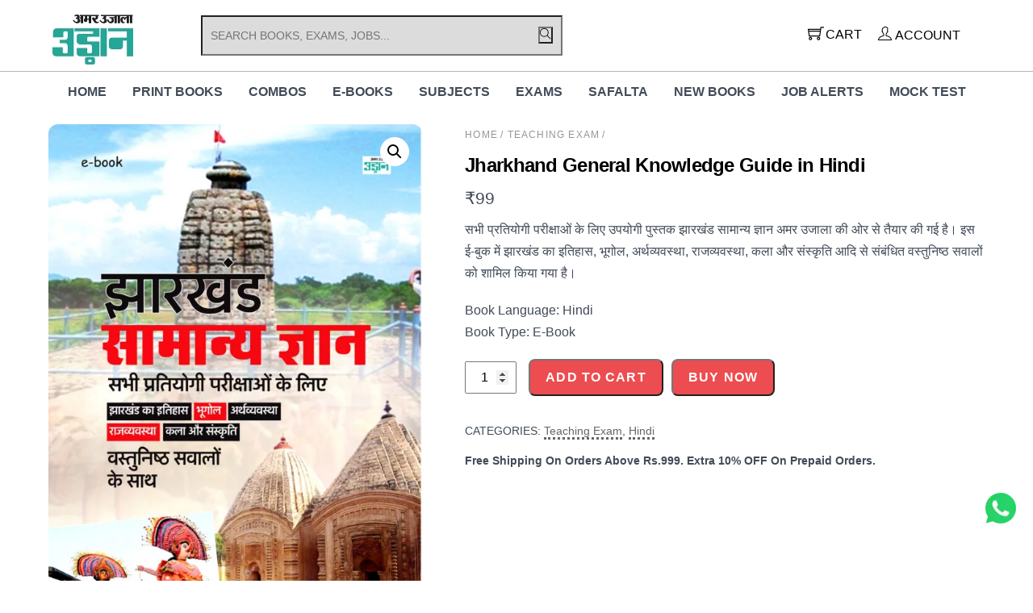

--- FILE ---
content_type: text/html; charset=UTF-8
request_url: https://udaan.amarujala.com/product/jharkhand-general-knowledge-guide-in-hindi/
body_size: 31489
content:
<!DOCTYPE html><html lang="en-US" prefix="og: https://ogp.me/ns#"><head><meta name="viewport" content="width=device-width, initial-scale=1"> <meta charset="UTF-8"><meta name="viewport" content="width=device-width, initial-scale=1, minimum-scale=1"><style id="tb_inline_styles" data-no-optimize="1">.tb_animation_on{overflow-x:hidden}.themify_builder .wow{visibility:hidden;animation-fill-mode:both}[data-tf-animation]{will-change:transform,opacity,visibility}.themify_builder .tf_lax_done{transition-duration:.8s;transition-timing-function:cubic-bezier(.165,.84,.44,1)}[data-sticky-active].tb_sticky_scroll_active{z-index:1}[data-sticky-active].tb_sticky_scroll_active .hide-on-stick{display:none}@media(min-width:1025px){.hide-desktop{width:0!important;height:0!important;padding:0!important;visibility:hidden!important;margin:0!important;display:table-column!important;background:0!important;content-visibility:hidden;overflow:hidden!important}}@media(min-width:769px) and (max-width:1024px){.hide-tablet_landscape{width:0!important;height:0!important;padding:0!important;visibility:hidden!important;margin:0!important;display:table-column!important;background:0!important;content-visibility:hidden;overflow:hidden!important}}@media(min-width:681px) and (max-width:768px){.hide-tablet{width:0!important;height:0!important;padding:0!important;visibility:hidden!important;margin:0!important;display:table-column!important;background:0!important;content-visibility:hidden;overflow:hidden!important}}@media(max-width:680px){.hide-mobile{width:0!important;height:0!important;padding:0!important;visibility:hidden!important;margin:0!important;display:table-column!important;background:0!important;content-visibility:hidden;overflow:hidden!important}}@media(max-width:768px){div.module-gallery-grid{--galn:var(--galt)}}@media(max-width:680px){
 .themify_map.tf_map_loaded{width:100%!important}
 .ui.builder_button,.ui.nav li a{padding:.525em 1.15em}
 .fullheight>.row_inner:not(.tb_col_count_1){min-height:0}
 div.module-gallery-grid{--galn:var(--galm);gap:8px}
 }</style><noscript><style>.themify_builder .wow,.wow .tf_lazy{visibility:visible!important}</style></noscript> <style id="tf_lazy_style" data-no-optimize="1">
 .tf_svg_lazy{
 content-visibility:auto;
 background-size:100% 25%!important;
 background-repeat:no-repeat!important;
 background-position:0 0, 0 33.4%,0 66.6%,0 100%!important;
 transition:filter .3s linear!important;
 filter:blur(25px)!important; transform:translateZ(0)
 }
 .tf_svg_lazy_loaded{
 filter:blur(0)!important
 }
 [data-lazy]:is(.module,.module_row:not(.tb_first)),.module[data-lazy] .ui,.module_row[data-lazy]:not(.tb_first):is(>.row_inner,.module_column[data-lazy],.module_subrow[data-lazy]){
 background-image:none!important
 }
 </style><noscript><style>
 .tf_svg_lazy{
 display:none!important
 }
 </style></noscript><style id="tf_lazy_common" data-no-optimize="1">
 img{
 max-width:100%;
 height:auto
 }
 :where(.tf_in_flx,.tf_flx){display:inline-flex;flex-wrap:wrap;place-items:center}
 .tf_fa,:is(em,i) tf-lottie{display:inline-block;vertical-align:middle}:is(em,i) tf-lottie{width:1.5em;height:1.5em}.tf_fa{width:1em;height:1em;stroke-width:0;stroke:currentColor;overflow:visible;fill:currentColor;pointer-events:none;text-rendering:optimizeSpeed;buffered-rendering:static}#tf_svg symbol{overflow:visible}:where(.tf_lazy){position:relative;visibility:visible;display:block;opacity:.3}.wow .tf_lazy:not(.tf_swiper-slide){visibility:hidden;opacity:1}div.tf_audio_lazy audio{visibility:hidden;height:0;display:inline}.mejs-container{visibility:visible}.tf_iframe_lazy{transition:opacity .3s ease-in-out;min-height:10px}:where(.tf_flx),.tf_swiper-wrapper{display:flex}.tf_swiper-slide{flex-shrink:0;opacity:0;width:100%;height:100%}.tf_swiper-wrapper>br,.tf_lazy.tf_swiper-wrapper .tf_lazy:after,.tf_lazy.tf_swiper-wrapper .tf_lazy:before{display:none}.tf_lazy:after,.tf_lazy:before{content:'';display:inline-block;position:absolute;width:10px!important;height:10px!important;margin:0 3px;top:50%!important;inset-inline:auto 50%!important;border-radius:100%;background-color:currentColor;visibility:visible;animation:tf-hrz-loader infinite .75s cubic-bezier(.2,.68,.18,1.08)}.tf_lazy:after{width:6px!important;height:6px!important;inset-inline:50% auto!important;margin-top:3px;animation-delay:-.4s}@keyframes tf-hrz-loader{0%,100%{transform:scale(1);opacity:1}50%{transform:scale(.1);opacity:.6}}.tf_lazy_lightbox{position:fixed;background:rgba(11,11,11,.8);color:#ccc;top:0;left:0;display:flex;align-items:center;justify-content:center;z-index:999}.tf_lazy_lightbox .tf_lazy:after,.tf_lazy_lightbox .tf_lazy:before{background:#fff}.tf_vd_lazy,tf-lottie{display:flex;flex-wrap:wrap}tf-lottie{aspect-ratio:1.777}.tf_w.tf_vd_lazy video{width:100%;height:auto;position:static;object-fit:cover}
 </style><link type="image/png" href="https://udaan.amarujala.com/wp-content/uploads/2022/11/Favicon.png" rel="apple-touch-icon" /><link type="image/png" href="https://udaan.amarujala.com/wp-content/uploads/2022/11/Favicon.png" rel="icon" /><script type="text/template" id="tmpl-variation-template"><div class="woocommerce-variation-description">{{{ data.variation.variation_description }}}</div><div class="woocommerce-variation-price">{{{ data.variation.price_html }}}</div><div class="woocommerce-variation-availability">{{{ data.variation.availability_html }}}</div>
</script>
<script type="text/template" id="tmpl-unavailable-variation-template"><p role="alert">Sorry, this product is unavailable. Please choose a different combination.</p>
</script><style>img:is([sizes="auto" i], [sizes^="auto," i]) { contain-intrinsic-size: 3000px 1500px }</style><title>Jharkhand General Knowledge Guide in Hindi - Amar Ujala Udaan</title>
<meta name="description" content="सभी प्रतियोगी परीक्षाओं के लिए उपयोगी पुस्तक झारखंड सामान्य ज्ञान अमर उजाला की ओर से तैयार की गई है। इस ई-बुक में झारखंड का इतिहास, भूगोल, अर्थव्यवस्था, राजव्यवस्था, कला और संस्कृति आदि से संबंधित वस्तुनिष्ठ सवालों को शामिल किया गया है।"/>
<meta name="robots" content="follow, index, max-snippet:-1, max-video-preview:-1, max-image-preview:large"/>
<link rel="canonical" href="https://udaan.amarujala.com/product/jharkhand-general-knowledge-guide-in-hindi/" />
<meta property="og:locale" content="en_US" />
<meta property="og:type" content="product" />
<meta property="og:title" content="Jharkhand General Knowledge Guide in Hindi - Amar Ujala Udaan" />
<meta property="og:description" content="सभी प्रतियोगी परीक्षाओं के लिए उपयोगी पुस्तक झारखंड सामान्य ज्ञान अमर उजाला की ओर से तैयार की गई है। इस ई-बुक में झारखंड का इतिहास, भूगोल, अर्थव्यवस्था, राजव्यवस्था, कला और संस्कृति आदि से संबंधित वस्तुनिष्ठ सवालों को शामिल किया गया है।" />
<meta property="og:url" content="https://udaan.amarujala.com/product/jharkhand-general-knowledge-guide-in-hindi/" />
<meta property="og:site_name" content="Amar Ujala Udaan" />
<meta property="og:updated_time" content="2024-03-30T19:30:19+05:30" />
<meta property="og:image" content="https://udaan.amarujala.com/wp-content/uploads/2023/01/Jharkhand-General-Knowledge-Guide-in-Hindi-749x1024.jpg" />
<meta property="og:image:secure_url" content="https://udaan.amarujala.com/wp-content/uploads/2023/01/Jharkhand-General-Knowledge-Guide-in-Hindi-749x1024.jpg" />
<meta property="og:image:width" content="749" />
<meta property="og:image:height" content="1024" />
<meta property="og:image:alt" content="Jharkhand General Knowledge Guide in Hindi" />
<meta property="og:image:type" content="image/jpeg" />
<meta property="product:price:amount" content="99" />
<meta property="product:price:currency" content="INR" />
<meta property="product:availability" content="instock" />
<meta name="twitter:card" content="summary_large_image" />
<meta name="twitter:title" content="Jharkhand General Knowledge Guide in Hindi - Amar Ujala Udaan" />
<meta name="twitter:description" content="सभी प्रतियोगी परीक्षाओं के लिए उपयोगी पुस्तक झारखंड सामान्य ज्ञान अमर उजाला की ओर से तैयार की गई है। इस ई-बुक में झारखंड का इतिहास, भूगोल, अर्थव्यवस्था, राजव्यवस्था, कला और संस्कृति आदि से संबंधित वस्तुनिष्ठ सवालों को शामिल किया गया है।" />
<meta name="twitter:image" content="https://udaan.amarujala.com/wp-content/uploads/2023/01/Jharkhand-General-Knowledge-Guide-in-Hindi-749x1024.jpg" />
<meta name="twitter:label1" content="Price" />
<meta name="twitter:data1" content="&#8377;99" />
<meta name="twitter:label2" content="Availability" />
<meta name="twitter:data2" content="In stock" />
<script type="application/ld+json" class="rank-math-schema">{"@context":"https://schema.org","@graph":[{"@type":"Organization","@id":"https://udaan.amarujala.com/#organization","name":"Amar Ujala Udaan","url":"https://udaan.amarujala.com","logo":{"@type":"ImageObject","@id":"https://udaan.amarujala.com/#logo","url":"https://udaan.amarujala.com/wp-content/uploads/2022/08/logo.png","contentUrl":"https://udaan.amarujala.com/wp-content/uploads/2022/08/logo.png","caption":"Amar Ujala Udaan","inLanguage":"en-US","width":"200","height":"124"}},{"@type":"WebSite","@id":"https://udaan.amarujala.com/#website","url":"https://udaan.amarujala.com","name":"Amar Ujala Udaan","alternateName":"Amar Ujala Udaan","publisher":{"@id":"https://udaan.amarujala.com/#organization"},"inLanguage":"en-US"},{"@type":"ImageObject","@id":"https://udaan.amarujala.com/wp-content/uploads/2023/01/Jharkhand-General-Knowledge-Guide-in-Hindi-scaled.jpg","url":"https://udaan.amarujala.com/wp-content/uploads/2023/01/Jharkhand-General-Knowledge-Guide-in-Hindi-scaled.jpg","width":"1872","height":"2560","inLanguage":"en-US"},{"@type":"BreadcrumbList","@id":"https://udaan.amarujala.com/product/jharkhand-general-knowledge-guide-in-hindi/#breadcrumb","itemListElement":[{"@type":"ListItem","position":"1","item":{"@id":"https://udaan.amarujala.com","name":"Home"}},{"@type":"ListItem","position":"2","item":{"@id":"https://udaan.amarujala.com/product/jharkhand-general-knowledge-guide-in-hindi/","name":"Jharkhand General Knowledge Guide in Hindi"}}]},{"@type":"ItemPage","@id":"https://udaan.amarujala.com/product/jharkhand-general-knowledge-guide-in-hindi/#webpage","url":"https://udaan.amarujala.com/product/jharkhand-general-knowledge-guide-in-hindi/","name":"Jharkhand General Knowledge Guide in Hindi - Amar Ujala Udaan","datePublished":"2023-01-10T10:55:01+05:30","dateModified":"2024-03-30T19:30:19+05:30","isPartOf":{"@id":"https://udaan.amarujala.com/#website"},"primaryImageOfPage":{"@id":"https://udaan.amarujala.com/wp-content/uploads/2023/01/Jharkhand-General-Knowledge-Guide-in-Hindi-scaled.jpg"},"inLanguage":"en-US","breadcrumb":{"@id":"https://udaan.amarujala.com/product/jharkhand-general-knowledge-guide-in-hindi/#breadcrumb"}},{"@type":"Product","name":"Jharkhand General Knowledge Guide in Hindi - Amar Ujala Udaan","description":"\u0938\u092d\u0940 \u092a\u094d\u0930\u0924\u093f\u092f\u094b\u0917\u0940 \u092a\u0930\u0940\u0915\u094d\u0937\u093e\u0913\u0902 \u0915\u0947 \u0932\u093f\u090f \u0909\u092a\u092f\u094b\u0917\u0940 \u092a\u0941\u0938\u094d\u0924\u0915 \u091d\u093e\u0930\u0916\u0902\u0921 \u0938\u093e\u092e\u093e\u0928\u094d\u092f \u091c\u094d\u091e\u093e\u0928 \u0905\u092e\u0930 \u0909\u091c\u093e\u0932\u093e \u0915\u0940 \u0913\u0930 \u0938\u0947 \u0924\u0948\u092f\u093e\u0930 \u0915\u0940 \u0917\u0908 \u0939\u0948\u0964 \u0907\u0938 \u0908-\u092c\u0941\u0915 \u092e\u0947\u0902 \u091d\u093e\u0930\u0916\u0902\u0921 \u0915\u093e \u0907\u0924\u093f\u0939\u093e\u0938, \u092d\u0942\u0917\u094b\u0932, \u0905\u0930\u094d\u0925\u0935\u094d\u092f\u0935\u0938\u094d\u0925\u093e, \u0930\u093e\u091c\u0935\u094d\u092f\u0935\u0938\u094d\u0925\u093e, \u0915\u0932\u093e \u0914\u0930 \u0938\u0902\u0938\u094d\u0915\u0943\u0924\u093f \u0906\u0926\u093f \u0938\u0947 \u0938\u0902\u092c\u0902\u0927\u093f\u0924 \u0935\u0938\u094d\u0924\u0941\u0928\u093f\u0937\u094d\u0920 \u0938\u0935\u093e\u0932\u094b\u0902 \u0915\u094b \u0936\u093e\u092e\u093f\u0932 \u0915\u093f\u092f\u093e \u0917\u092f\u093e \u0939\u0948\u0964","category":"Teaching Exam","mainEntityOfPage":{"@id":"https://udaan.amarujala.com/product/jharkhand-general-knowledge-guide-in-hindi/#webpage"},"image":[{"@type":"ImageObject","url":"https://udaan.amarujala.com/wp-content/uploads/2023/01/Jharkhand-General-Knowledge-Guide-in-Hindi-scaled.jpg","height":"2560","width":"1872"}],"offers":{"@type":"Offer","price":"99","priceCurrency":"INR","priceValidUntil":"2027-12-31","availability":"https://schema.org/InStock","itemCondition":"NewCondition","url":"https://udaan.amarujala.com/product/jharkhand-general-knowledge-guide-in-hindi/","seller":{"@type":"Organization","@id":"https://udaan.amarujala.com/","name":"Amar Ujala Udaan","url":"https://udaan.amarujala.com","logo":"https://udaan.amarujala.com/wp-content/uploads/2022/08/logo.png"},"priceSpecification":{"price":"99","priceCurrency":"INR","valueAddedTaxIncluded":"false"}},"@id":"https://udaan.amarujala.com/product/jharkhand-general-knowledge-guide-in-hindi/#richSnippet"}]}</script><link rel="alternate" type="application/rss+xml" title="Amar Ujala Udaan &raquo; Feed" href="https://udaan.amarujala.com/feed/" />
<link rel="alternate" type="application/rss+xml" title="Amar Ujala Udaan &raquo; Comments Feed" href="https://udaan.amarujala.com/comments/feed/" />
<link rel="alternate" type="application/rss+xml" title="Amar Ujala Udaan &raquo; Jharkhand General Knowledge Guide in Hindi Comments Feed" href="https://udaan.amarujala.com/product/jharkhand-general-knowledge-guide-in-hindi/feed/" /><style id='qsm-quiz-style-inline-css'></style>
<style id='global-styles-inline-css'>
:root{--wp--preset--aspect-ratio--square: 1;--wp--preset--aspect-ratio--4-3: 4/3;--wp--preset--aspect-ratio--3-4: 3/4;--wp--preset--aspect-ratio--3-2: 3/2;--wp--preset--aspect-ratio--2-3: 2/3;--wp--preset--aspect-ratio--16-9: 16/9;--wp--preset--aspect-ratio--9-16: 9/16;--wp--preset--color--black: #000000;--wp--preset--color--cyan-bluish-gray: #abb8c3;--wp--preset--color--white: #ffffff;--wp--preset--color--pale-pink: #f78da7;--wp--preset--color--vivid-red: #cf2e2e;--wp--preset--color--luminous-vivid-orange: #ff6900;--wp--preset--color--luminous-vivid-amber: #fcb900;--wp--preset--color--light-green-cyan: #7bdcb5;--wp--preset--color--vivid-green-cyan: #00d084;--wp--preset--color--pale-cyan-blue: #8ed1fc;--wp--preset--color--vivid-cyan-blue: #0693e3;--wp--preset--color--vivid-purple: #9b51e0;--wp--preset--gradient--vivid-cyan-blue-to-vivid-purple: linear-gradient(135deg,rgba(6,147,227,1) 0%,rgb(155,81,224) 100%);--wp--preset--gradient--light-green-cyan-to-vivid-green-cyan: linear-gradient(135deg,rgb(122,220,180) 0%,rgb(0,208,130) 100%);--wp--preset--gradient--luminous-vivid-amber-to-luminous-vivid-orange: linear-gradient(135deg,rgba(252,185,0,1) 0%,rgba(255,105,0,1) 100%);--wp--preset--gradient--luminous-vivid-orange-to-vivid-red: linear-gradient(135deg,rgba(255,105,0,1) 0%,rgb(207,46,46) 100%);--wp--preset--gradient--very-light-gray-to-cyan-bluish-gray: linear-gradient(135deg,rgb(238,238,238) 0%,rgb(169,184,195) 100%);--wp--preset--gradient--cool-to-warm-spectrum: linear-gradient(135deg,rgb(74,234,220) 0%,rgb(151,120,209) 20%,rgb(207,42,186) 40%,rgb(238,44,130) 60%,rgb(251,105,98) 80%,rgb(254,248,76) 100%);--wp--preset--gradient--blush-light-purple: linear-gradient(135deg,rgb(255,206,236) 0%,rgb(152,150,240) 100%);--wp--preset--gradient--blush-bordeaux: linear-gradient(135deg,rgb(254,205,165) 0%,rgb(254,45,45) 50%,rgb(107,0,62) 100%);--wp--preset--gradient--luminous-dusk: linear-gradient(135deg,rgb(255,203,112) 0%,rgb(199,81,192) 50%,rgb(65,88,208) 100%);--wp--preset--gradient--pale-ocean: linear-gradient(135deg,rgb(255,245,203) 0%,rgb(182,227,212) 50%,rgb(51,167,181) 100%);--wp--preset--gradient--electric-grass: linear-gradient(135deg,rgb(202,248,128) 0%,rgb(113,206,126) 100%);--wp--preset--gradient--midnight: linear-gradient(135deg,rgb(2,3,129) 0%,rgb(40,116,252) 100%);--wp--preset--font-size--small: 13px;--wp--preset--font-size--medium: clamp(14px, 0.875rem + ((1vw - 3.2px) * 0.469), 20px);--wp--preset--font-size--large: clamp(22.041px, 1.378rem + ((1vw - 3.2px) * 1.091), 36px);--wp--preset--font-size--x-large: clamp(25.014px, 1.563rem + ((1vw - 3.2px) * 1.327), 42px);--wp--preset--font-family--system-font: -apple-system,BlinkMacSystemFont,"Segoe UI",Roboto,Oxygen-Sans,Ubuntu,Cantarell,"Helvetica Neue",sans-serif;--wp--preset--spacing--20: 0.44rem;--wp--preset--spacing--30: 0.67rem;--wp--preset--spacing--40: 1rem;--wp--preset--spacing--50: 1.5rem;--wp--preset--spacing--60: 2.25rem;--wp--preset--spacing--70: 3.38rem;--wp--preset--spacing--80: 5.06rem;--wp--preset--shadow--natural: 6px 6px 9px rgba(0, 0, 0, 0.2);--wp--preset--shadow--deep: 12px 12px 50px rgba(0, 0, 0, 0.4);--wp--preset--shadow--sharp: 6px 6px 0px rgba(0, 0, 0, 0.2);--wp--preset--shadow--outlined: 6px 6px 0px -3px rgba(255, 255, 255, 1), 6px 6px rgba(0, 0, 0, 1);--wp--preset--shadow--crisp: 6px 6px 0px rgba(0, 0, 0, 1);}:where(body) { margin: 0; }.wp-site-blocks > .alignleft { float: left; margin-right: 2em; }.wp-site-blocks > .alignright { float: right; margin-left: 2em; }.wp-site-blocks > .aligncenter { justify-content: center; margin-left: auto; margin-right: auto; }:where(.wp-site-blocks) > * { margin-block-start: 24px; margin-block-end: 0; }:where(.wp-site-blocks) > :first-child { margin-block-start: 0; }:where(.wp-site-blocks) > :last-child { margin-block-end: 0; }:root { --wp--style--block-gap: 24px; }:root :where(.is-layout-flow) > :first-child{margin-block-start: 0;}:root :where(.is-layout-flow) > :last-child{margin-block-end: 0;}:root :where(.is-layout-flow) > *{margin-block-start: 24px;margin-block-end: 0;}:root :where(.is-layout-constrained) > :first-child{margin-block-start: 0;}:root :where(.is-layout-constrained) > :last-child{margin-block-end: 0;}:root :where(.is-layout-constrained) > *{margin-block-start: 24px;margin-block-end: 0;}:root :where(.is-layout-flex){gap: 24px;}:root :where(.is-layout-grid){gap: 24px;}.is-layout-flow > .alignleft{float: left;margin-inline-start: 0;margin-inline-end: 2em;}.is-layout-flow > .alignright{float: right;margin-inline-start: 2em;margin-inline-end: 0;}.is-layout-flow > .aligncenter{margin-left: auto !important;margin-right: auto !important;}.is-layout-constrained > .alignleft{float: left;margin-inline-start: 0;margin-inline-end: 2em;}.is-layout-constrained > .alignright{float: right;margin-inline-start: 2em;margin-inline-end: 0;}.is-layout-constrained > .aligncenter{margin-left: auto !important;margin-right: auto !important;}.is-layout-constrained > :where(:not(.alignleft):not(.alignright):not(.alignfull)){margin-left: auto !important;margin-right: auto !important;}body .is-layout-flex{display: flex;}.is-layout-flex{flex-wrap: wrap;align-items: center;}.is-layout-flex > :is(*, div){margin: 0;}body .is-layout-grid{display: grid;}.is-layout-grid > :is(*, div){margin: 0;}body{font-family: var(--wp--preset--font-family--system-font);font-size: var(--wp--preset--font-size--medium);line-height: 1.6;padding-top: 0px;padding-right: 0px;padding-bottom: 0px;padding-left: 0px;}a:where(:not(.wp-element-button)){text-decoration: underline;}:root :where(.wp-element-button, .wp-block-button__link){background-color: #32373c;border-width: 0;color: #fff;font-family: inherit;font-size: inherit;line-height: inherit;padding: calc(0.667em + 2px) calc(1.333em + 2px);text-decoration: none;}.has-black-color{color: var(--wp--preset--color--black) !important;}.has-cyan-bluish-gray-color{color: var(--wp--preset--color--cyan-bluish-gray) !important;}.has-white-color{color: var(--wp--preset--color--white) !important;}.has-pale-pink-color{color: var(--wp--preset--color--pale-pink) !important;}.has-vivid-red-color{color: var(--wp--preset--color--vivid-red) !important;}.has-luminous-vivid-orange-color{color: var(--wp--preset--color--luminous-vivid-orange) !important;}.has-luminous-vivid-amber-color{color: var(--wp--preset--color--luminous-vivid-amber) !important;}.has-light-green-cyan-color{color: var(--wp--preset--color--light-green-cyan) !important;}.has-vivid-green-cyan-color{color: var(--wp--preset--color--vivid-green-cyan) !important;}.has-pale-cyan-blue-color{color: var(--wp--preset--color--pale-cyan-blue) !important;}.has-vivid-cyan-blue-color{color: var(--wp--preset--color--vivid-cyan-blue) !important;}.has-vivid-purple-color{color: var(--wp--preset--color--vivid-purple) !important;}.has-black-background-color{background-color: var(--wp--preset--color--black) !important;}.has-cyan-bluish-gray-background-color{background-color: var(--wp--preset--color--cyan-bluish-gray) !important;}.has-white-background-color{background-color: var(--wp--preset--color--white) !important;}.has-pale-pink-background-color{background-color: var(--wp--preset--color--pale-pink) !important;}.has-vivid-red-background-color{background-color: var(--wp--preset--color--vivid-red) !important;}.has-luminous-vivid-orange-background-color{background-color: var(--wp--preset--color--luminous-vivid-orange) !important;}.has-luminous-vivid-amber-background-color{background-color: var(--wp--preset--color--luminous-vivid-amber) !important;}.has-light-green-cyan-background-color{background-color: var(--wp--preset--color--light-green-cyan) !important;}.has-vivid-green-cyan-background-color{background-color: var(--wp--preset--color--vivid-green-cyan) !important;}.has-pale-cyan-blue-background-color{background-color: var(--wp--preset--color--pale-cyan-blue) !important;}.has-vivid-cyan-blue-background-color{background-color: var(--wp--preset--color--vivid-cyan-blue) !important;}.has-vivid-purple-background-color{background-color: var(--wp--preset--color--vivid-purple) !important;}.has-black-border-color{border-color: var(--wp--preset--color--black) !important;}.has-cyan-bluish-gray-border-color{border-color: var(--wp--preset--color--cyan-bluish-gray) !important;}.has-white-border-color{border-color: var(--wp--preset--color--white) !important;}.has-pale-pink-border-color{border-color: var(--wp--preset--color--pale-pink) !important;}.has-vivid-red-border-color{border-color: var(--wp--preset--color--vivid-red) !important;}.has-luminous-vivid-orange-border-color{border-color: var(--wp--preset--color--luminous-vivid-orange) !important;}.has-luminous-vivid-amber-border-color{border-color: var(--wp--preset--color--luminous-vivid-amber) !important;}.has-light-green-cyan-border-color{border-color: var(--wp--preset--color--light-green-cyan) !important;}.has-vivid-green-cyan-border-color{border-color: var(--wp--preset--color--vivid-green-cyan) !important;}.has-pale-cyan-blue-border-color{border-color: var(--wp--preset--color--pale-cyan-blue) !important;}.has-vivid-cyan-blue-border-color{border-color: var(--wp--preset--color--vivid-cyan-blue) !important;}.has-vivid-purple-border-color{border-color: var(--wp--preset--color--vivid-purple) !important;}.has-vivid-cyan-blue-to-vivid-purple-gradient-background{background: var(--wp--preset--gradient--vivid-cyan-blue-to-vivid-purple) !important;}.has-light-green-cyan-to-vivid-green-cyan-gradient-background{background: var(--wp--preset--gradient--light-green-cyan-to-vivid-green-cyan) !important;}.has-luminous-vivid-amber-to-luminous-vivid-orange-gradient-background{background: var(--wp--preset--gradient--luminous-vivid-amber-to-luminous-vivid-orange) !important;}.has-luminous-vivid-orange-to-vivid-red-gradient-background{background: var(--wp--preset--gradient--luminous-vivid-orange-to-vivid-red) !important;}.has-very-light-gray-to-cyan-bluish-gray-gradient-background{background: var(--wp--preset--gradient--very-light-gray-to-cyan-bluish-gray) !important;}.has-cool-to-warm-spectrum-gradient-background{background: var(--wp--preset--gradient--cool-to-warm-spectrum) !important;}.has-blush-light-purple-gradient-background{background: var(--wp--preset--gradient--blush-light-purple) !important;}.has-blush-bordeaux-gradient-background{background: var(--wp--preset--gradient--blush-bordeaux) !important;}.has-luminous-dusk-gradient-background{background: var(--wp--preset--gradient--luminous-dusk) !important;}.has-pale-ocean-gradient-background{background: var(--wp--preset--gradient--pale-ocean) !important;}.has-electric-grass-gradient-background{background: var(--wp--preset--gradient--electric-grass) !important;}.has-midnight-gradient-background{background: var(--wp--preset--gradient--midnight) !important;}.has-small-font-size{font-size: var(--wp--preset--font-size--small) !important;}.has-medium-font-size{font-size: var(--wp--preset--font-size--medium) !important;}.has-large-font-size{font-size: var(--wp--preset--font-size--large) !important;}.has-x-large-font-size{font-size: var(--wp--preset--font-size--x-large) !important;}.has-system-font-font-family{font-family: var(--wp--preset--font-family--system-font) !important;}
:root :where(.wp-block-pullquote){font-size: clamp(0.984em, 0.984rem + ((1vw - 0.2em) * 0.645), 1.5em);line-height: 1.6;}
</style>
<link rel="preload" href="https://udaan.amarujala.com/wp-content/plugins/contact-form-7/includes/css/styles.css?ver=6.0.6" as="style"><link rel='stylesheet' id='contact-form-7-css' href='https://udaan.amarujala.com/wp-content/plugins/contact-form-7/includes/css/styles.css?ver=6.0.6' media='all' />
<style id='woocommerce-inline-inline-css'>
.woocommerce form .form-row .required { visibility: visible; }
</style>
<link rel="preload" href="https://udaan.amarujala.com/wp-content/plugins/woocommerce/assets/css/brands.css?ver=9.8.6" as="style"><link rel='stylesheet' id='brands-styles-css' href='https://udaan.amarujala.com/wp-content/plugins/woocommerce/assets/css/brands.css?ver=9.8.6' media='all' />
<link rel="preload" href="https://udaan.amarujala.com/wp-content/plugins/3d-flipbook-dflip-lite/assets/css/dflip.min.css?ver=2.3.65" as="style"><link rel='stylesheet' id='dflip-style-css' href='https://udaan.amarujala.com/wp-content/plugins/3d-flipbook-dflip-lite/assets/css/dflip.min.css?ver=2.3.65' media='all' />
<link rel="preload" href="https://udaan.amarujala.com/wp-content/plugins/themify-ptb/public/css/ptb-public.css?ver=2.2.2" as="style"><link rel='stylesheet' id='ptb-css' href='https://udaan.amarujala.com/wp-content/plugins/themify-ptb/public/css/ptb-public.css?ver=2.2.2' media='all' />
<link rel="preload" href="https://udaan.amarujala.com/wp-content/plugins/woo-combo-offers-pro/assets/css/frontend.css?ver=afca1ec79e6e262516f55d25d0d9686d" as="style"><link rel='stylesheet' id='wooco-frontend-css' href='https://udaan.amarujala.com/wp-content/plugins/woo-combo-offers-pro/assets/css/frontend.css?ver=afca1ec79e6e262516f55d25d0d9686d' media='all' />
<script id="woocommerce-google-analytics-integration-gtag-js-after">
/* Google Analytics for WooCommerce (gtag.js) */
 window.dataLayer = window.dataLayer || [];
 function gtag(){dataLayer.push(arguments);}
 // Set up default consent state.
 for ( const mode of [{"analytics_storage":"denied","ad_storage":"denied","ad_user_data":"denied","ad_personalization":"denied","region":["AT","BE","BG","HR","CY","CZ","DK","EE","FI","FR","DE","GR","HU","IS","IE","IT","LV","LI","LT","LU","MT","NL","NO","PL","PT","RO","SK","SI","ES","SE","GB","CH"]}] || [] ) {
 gtag( "consent", "default", { "wait_for_update": 500, ...mode } );
 }
 gtag("js", new Date());
 gtag("set", "developer_id.dOGY3NW", true);
 gtag("config", "G-YR38VQCSPE", {"track_404":true,"allow_google_signals":true,"logged_in":false,"linker":{"domains":[],"allow_incoming":false},"custom_map":{"dimension1":"logged_in"}});
</script>
<script src="https://udaan.amarujala.com/wp-includes/js/dist/hooks.min.js?ver=4d63a3d491d11ffd8ac6" id="wp-hooks-js"></script>
<script src="https://udaan.amarujala.com/wp-includes/js/jquery/jquery.min.js?ver=3.7.1" id="jquery-core-js"></script>
<script src="https://udaan.amarujala.com/wp-includes/js/jquery/jquery-migrate.min.js?ver=3.4.1" id="jquery-migrate-js"></script>
<script src="https://udaan.amarujala.com/wp-content/plugins/woocommerce/assets/js/zoom/jquery.zoom.min.js?ver=1.7.21-wc.9.8.6" id="zoom-js" defer data-wp-strategy="defer"></script>
<script src="https://udaan.amarujala.com/wp-content/plugins/woocommerce/assets/js/flexslider/jquery.flexslider.min.js?ver=2.7.2-wc.9.8.6" id="flexslider-js" defer data-wp-strategy="defer"></script>
<script src="https://udaan.amarujala.com/wp-content/plugins/woocommerce/assets/js/photoswipe/photoswipe.min.js?ver=4.1.1-wc.9.8.6" id="photoswipe-js" defer data-wp-strategy="defer"></script>
<script src="https://udaan.amarujala.com/wp-content/plugins/woocommerce/assets/js/photoswipe/photoswipe-ui-default.min.js?ver=4.1.1-wc.9.8.6" id="photoswipe-ui-default-js" defer data-wp-strategy="defer"></script>
<script src="https://udaan.amarujala.com/wp-content/plugins/woocommerce/assets/js/frontend/single-product.min.js?ver=9.8.6" id="wc-single-product-js" defer data-wp-strategy="defer"></script>
<script id="wpm-js-extra">
var wpm = {"ajax_url":"https:\/\/udaan.amarujala.com\/wp-admin\/admin-ajax.php","root":"https:\/\/udaan.amarujala.com\/wp-json\/","nonce_wp_rest":"4607f29ba9","nonce_ajax":"1ca38856a6"};
</script>
<script src="https://udaan.amarujala.com/wp-content/plugins/woocommerce-google-adwords-conversion-tracking-tag/js/public/wpm-public.p1.min.js?ver=1.47.0" id="wpm-js"></script>
<script src="https://udaan.amarujala.com/wp-content/plugins/woocommerce/assets/js/jquery-blockui/jquery.blockUI.min.js?ver=2.7.0-wc.9.8.6" id="jquery-blockui-js" defer data-wp-strategy="defer"></script>
<script id="ptb-js-extra">
var ptb = {"url":"https:\/\/udaan.amarujala.com\/wp-content\/plugins\/themify-ptb\/public\/","ver":"2.2.2","include":"https:\/\/udaan.amarujala.com\/wp-includes\/js\/","is_themify":"1","jqmeter":"https:\/\/udaan.amarujala.com\/wp-content\/plugins\/themify-ptb\/public\/js\/jqmeter.min.js","ajaxurl":"https:\/\/udaan.amarujala.com\/wp-admin\/admin-ajax.php","lng":"en","map_key":null,"modules":{"gallery":{"js":"https:\/\/udaan.amarujala.com\/wp-content\/plugins\/themify-ptb\/public\/js\/modules\/gallery.js","selector":".ptb_extra_showcase, .ptb_extra_gallery_masonry .ptb_extra_gallery"},"map":{"js":"https:\/\/udaan.amarujala.com\/wp-content\/plugins\/themify-ptb\/public\/js\/modules\/map.js","selector":".ptb_extra_map"},"progress_bar":{"js":"https:\/\/udaan.amarujala.com\/wp-content\/plugins\/themify-ptb\/public\/js\/modules\/progress_bar.js","selector":".ptb_extra_progress_bar"},"rating":{"js":"https:\/\/udaan.amarujala.com\/wp-content\/plugins\/themify-ptb\/public\/js\/modules\/rating.js","selector":".ptb_extra_rating"},"video":{"js":"https:\/\/udaan.amarujala.com\/wp-content\/plugins\/themify-ptb\/public\/js\/modules\/video.js","selector":".ptb_extra_show_video"},"accordion":{"js":"https:\/\/udaan.amarujala.com\/wp-content\/plugins\/themify-ptb\/public\/js\/modules\/accordion.js","selector":".ptb_extra_accordion"},"lightbox":{"js":"https:\/\/udaan.amarujala.com\/wp-content\/plugins\/themify-ptb\/public\/js\/modules\/lightbox.js","selector":".ptb_lightbox, .ptb_extra_lightbox, .ptb_extra_video_lightbox"},"masonry":{"js":"https:\/\/udaan.amarujala.com\/wp-content\/plugins\/themify-ptb\/public\/js\/modules\/masonry.js","selector":".ptb_masonry"},"post_filter":{"js":"https:\/\/udaan.amarujala.com\/wp-content\/plugins\/themify-ptb\/public\/js\/modules\/post_filter.js","selector":".ptb-post-filter"}}};
</script>
<script defer="defer" src="https://udaan.amarujala.com/wp-content/plugins/themify-ptb/public/js/ptb-public.js?ver=2.2.2" id="ptb-js"></script>
<link rel="https://api.w.org/" href="https://udaan.amarujala.com/wp-json/" /><link rel="alternate" title="JSON" type="application/json" href="https://udaan.amarujala.com/wp-json/wp/v2/product/8161" /><link rel="EditURI" type="application/rsd+xml" title="RSD" href="https://udaan.amarujala.com/xmlrpc.php?rsd" /><link rel='shortlink' href='https://udaan.amarujala.com/?p=8161' />
<link rel="alternate" title="oEmbed (JSON)" type="application/json+oembed" href="https://udaan.amarujala.com/wp-json/oembed/1.0/embed?url=https%3A%2F%2Fudaan.amarujala.com%2Fproduct%2Fjharkhand-general-knowledge-guide-in-hindi%2F" />
<link rel="alternate" title="oEmbed (XML)" type="text/xml+oembed" href="https://udaan.amarujala.com/wp-json/oembed/1.0/embed?url=https%3A%2F%2Fudaan.amarujala.com%2Fproduct%2Fjharkhand-general-knowledge-guide-in-hindi%2F&#038;format=xml" /><meta name="google-site-verification" content="sPNLU4qaNMCwWTb9AOOugAoP3c5GgkPo9oAP_QclPm8" /><noscript><style>.woocommerce-product-gallery{ opacity: 1 !important; }</style></noscript><script>window.wpmDataLayer = window.wpmDataLayer || {};
 window.wpmDataLayer = Object.assign(window.wpmDataLayer, {"cart":{},"cart_item_keys":{},"version":{"number":"1.47.0","pro":false,"eligible_for_updates":false,"distro":"fms","beta":false,"show":true},"pixels":{"google":{"linker":{"settings":null},"user_id":false,"ads":{"conversion_ids":{"AW-16698748875":"GhlrCJX2mtMZEMvfypo-"},"dynamic_remarketing":{"status":true,"id_type":"post_id","send_events_with_parent_ids":true},"google_business_vertical":"retail","phone_conversion_number":"","phone_conversion_label":""},"tracking_id":"AW-16698748875","tcf_support":false,"consent_mode":{"is_active":true,"wait_for_update":500,"ads_data_redaction":false,"url_passthrough":true}}},"shop":{"list_name":"Product | Jharkhand General Knowledge Guide in Hindi","list_id":"product_jharkhand-general-knowledge-guide-in-hindi","page_type":"product","product_type":"simple","currency":"INR","selectors":{"addToCart":[],"beginCheckout":[]},"order_duplication_prevention":true,"view_item_list_trigger":{"test_mode":false,"background_color":"green","opacity":0.5,"repeat":true,"timeout":1000,"threshold":0.8},"variations_output":true,"session_active":false},"page":{"id":8161,"title":"Jharkhand General Knowledge Guide in Hindi","type":"product","categories":[],"parent":{"id":0,"title":"Jharkhand General Knowledge Guide in Hindi","type":"product","categories":[]}},"general":{"user_logged_in":false,"scroll_tracking_thresholds":[],"page_id":8161,"exclude_domains":[],"server_2_server":{"active":false,"ip_exclude_list":[]},"consent_management":{"explicit_consent":false},"lazy_load_pmw":false}});</script><meta name="pm-dataLayer-meta" content="8161" class="wpmProductId"
 data-id="8161"><script>(window.wpmDataLayer = window.wpmDataLayer || {}).products = window.wpmDataLayer.products || {};
 window.wpmDataLayer.products[8161] = {"id":"8161","sku":"","price":99,"brand":"","quantity":1,"dyn_r_ids":{"post_id":"8161","sku":8161,"gpf":"woocommerce_gpf_8161","gla":"gla_8161"},"is_variable":false,"type":"simple","name":"Jharkhand General Knowledge Guide in Hindi","category":["Teaching Exam","Hindi"],"is_variation":false};</script><script type="text/javascript">!function(f,b,e,v,n,t,s){if(f.fbq)return;n=f.fbq=function(){n.callMethod?
 n.callMethod.apply(n,arguments):n.queue.push(arguments)};if(!f._fbq)f._fbq=n;
 n.push=n;n.loaded=!0;n.version='2.0';n.queue=[];t=b.createElement(e);t.async=!0;
 t.src=v;s=b.getElementsByTagName(e)[0];s.parentNode.insertBefore(t,s)}(window,
 document,'script','https://connect.facebook.net/en_US/fbevents.js');</script><script type="text/javascript">fbq('init', '3534946473459921', {}, {
 "agent": "woocommerce-9.8.6-3.4.7"
});

 fbq( 'track', 'PageView', {
 "source": "woocommerce",
 "version": "9.8.6",
 "pluginVersion": "3.4.7"
} );

 document.addEventListener( 'DOMContentLoaded', function() {
 // Insert placeholder for events injected when a product is added to the cart through AJAX.
 document.body.insertAdjacentHTML( 'beforeend', '<div class=\"wc-facebook-pixel-event-placeholder\"></div>' );
 }, false );</script><meta name="facebook-domain-verification" content="y2ivruaqw1sg3odgxw1ka7wrh8e3jm" /><link rel="preload" as="image" href="https://udaan.amarujala.com/wp-content/uploads/2023/12/Artboard-4.png" /><link rel="preload" as="image" href="https://udaan.amarujala.com/wp-content/uploads/2023/12/Artboard-3.png" /><link rel="prefetch" href="https://udaan.amarujala.com/wp-content/themes/themify-shoppe/js/themify-script.js?ver=7.9.0" as="script" fetchpriority="low"><link rel="prefetch" href="https://udaan.amarujala.com/wp-content/themes/themify-shoppe/themify/js/modules/themify-sidemenu.js?ver=8.0.5" as="script" fetchpriority="low"><link rel="preload" href="https://udaan.amarujala.com/wp-content/themes/themify-shoppe/js/modules/themify-shop.js?ver=7.9.0" as="script" fetchpriority="low"><link rel="prefetch" href="https://udaan.amarujala.com/wp-content/themes/themify-shoppe/themify/themify-builder/js/modules/sticky.js?ver=8.0.5" as="script" fetchpriority="low"><link rel="prefetch" href="https://udaan.amarujala.com/wp-content/themes/themify-shoppe/themify/themify-builder/js/modules/menu.js?ver=8.0.5" as="script" fetchpriority="low"><link rel="preload" href="https://udaan.amarujala.com/wp-content/themes/themify-shoppe/themify/themify-builder/js/themify-builder-script.js?ver=8.0.5" as="script" fetchpriority="low"><link rel="preload" href="https://udaan.amarujala.com/wp-content/uploads/2022/08/logo-1.png" as="image"><link rel="preload" href="https://udaan.amarujala.com/wp-content/uploads/2019/12/logo-1-100x62.png" as="image" fetchpriority="high"><style id="tf_gf_fonts_style">@font-face{font-family:'Lato';font-style:italic;font-weight:900;font-display:swap;src:url(https://udaan.amarujala.com/wp-content/uploads/2022/09/S6u_w4BMUTPHjxsI3wi_FQft1dw.woff2) format("woff2");unicode-range:U+0100-02BA,U+02BD-02C5,U+02C7-02CC,U+02CE-02D7,U+02DD-02FF,U+0304,U+0308,U+0329,U+1D00-1DBF,U+1E00-1E9F,U+1EF2-1EFF,U+2020,U+20A0-20AB,U+20AD-20C0,U+2113,U+2C60-2C7F,U+A720-A7FF;}@font-face{font-family:'Lato';font-style:italic;font-weight:900;font-display:swap;src:url(https://udaan.amarujala.com/wp-content/uploads/2022/09/S6u_w4BMUTPHjxsI3wi_Gwft.woff2) format("woff2");unicode-range:U+0000-00FF,U+0131,U+0152-0153,U+02BB-02BC,U+02C6,U+02DA,U+02DC,U+0304,U+0308,U+0329,U+2000-206F,U+20AC,U+2122,U+2191,U+2193,U+2212,U+2215,U+FEFF,U+FFFD;}@font-face{font-family:'Lato';font-weight:900;font-display:swap;src:url(https://udaan.amarujala.com/wp-content/uploads/2022/08/S6u9w4BMUTPHh50XSwaPGR_p.woff2) format("woff2");unicode-range:U+0100-02BA,U+02BD-02C5,U+02C7-02CC,U+02CE-02D7,U+02DD-02FF,U+0304,U+0308,U+0329,U+1D00-1DBF,U+1E00-1E9F,U+1EF2-1EFF,U+2020,U+20A0-20AB,U+20AD-20C0,U+2113,U+2C60-2C7F,U+A720-A7FF;}@font-face{font-family:'Lato';font-weight:900;font-display:swap;src:url(https://udaan.amarujala.com/wp-content/uploads/2022/08/S6u9w4BMUTPHh50XSwiPGQ.woff2) format("woff2");unicode-range:U+0000-00FF,U+0131,U+0152-0153,U+02BB-02BC,U+02C6,U+02DA,U+02DC,U+0304,U+0308,U+0329,U+2000-206F,U+20AC,U+2122,U+2191,U+2193,U+2212,U+2215,U+FEFF,U+FFFD;}@font-face{font-family:'Libre Franklin';font-style:italic;font-weight:300;font-display:swap;src:url(https://udaan.amarujala.com/wp-content/uploads/2024/11/jizBREVItHgc8qDIbSTKq4XkRiUa6zgTjmbI.woff2) format("woff2");unicode-range:U+0460-052F,U+1C80-1C8A,U+20B4,U+2DE0-2DFF,U+A640-A69F,U+FE2E-FE2F;}@font-face{font-family:'Libre Franklin';font-style:italic;font-weight:300;font-display:swap;src:url(https://udaan.amarujala.com/wp-content/uploads/2024/11/jizBREVItHgc8qDIbSTKq4XkRiUa6zETjmbI.woff2) format("woff2");unicode-range:U+0301,U+0400-045F,U+0490-0491,U+04B0-04B1,U+2116;}@font-face{font-family:'Libre Franklin';font-style:italic;font-weight:300;font-display:swap;src:url(https://udaan.amarujala.com/wp-content/uploads/2022/09/jizBREVItHgc8qDIbSTKq4XkRiUa6zoTjmbI.woff2) format("woff2");unicode-range:U+0102-0103,U+0110-0111,U+0128-0129,U+0168-0169,U+01A0-01A1,U+01AF-01B0,U+0300-0301,U+0303-0304,U+0308-0309,U+0323,U+0329,U+1EA0-1EF9,U+20AB;}@font-face{font-family:'Libre Franklin';font-style:italic;font-weight:300;font-display:swap;src:url(https://udaan.amarujala.com/wp-content/uploads/2022/09/jizBREVItHgc8qDIbSTKq4XkRiUa6zsTjmbI.woff2) format("woff2");unicode-range:U+0100-02BA,U+02BD-02C5,U+02C7-02CC,U+02CE-02D7,U+02DD-02FF,U+0304,U+0308,U+0329,U+1D00-1DBF,U+1E00-1E9F,U+1EF2-1EFF,U+2020,U+20A0-20AB,U+20AD-20C0,U+2113,U+2C60-2C7F,U+A720-A7FF;}@font-face{font-family:'Libre Franklin';font-style:italic;font-weight:300;font-display:swap;src:url(https://udaan.amarujala.com/wp-content/uploads/2022/09/jizBREVItHgc8qDIbSTKq4XkRiUa6zUTjg.woff2) format("woff2");unicode-range:U+0000-00FF,U+0131,U+0152-0153,U+02BB-02BC,U+02C6,U+02DA,U+02DC,U+0304,U+0308,U+0329,U+2000-206F,U+20AC,U+2122,U+2191,U+2193,U+2212,U+2215,U+FEFF,U+FFFD;}@font-face{font-family:'Libre Franklin';font-style:italic;font-display:swap;src:url(https://udaan.amarujala.com/wp-content/uploads/2024/11/jizBREVItHgc8qDIbSTKq4XkRiUa6zgTjmbI.woff2) format("woff2");unicode-range:U+0460-052F,U+1C80-1C8A,U+20B4,U+2DE0-2DFF,U+A640-A69F,U+FE2E-FE2F;}@font-face{font-family:'Libre Franklin';font-style:italic;font-display:swap;src:url(https://udaan.amarujala.com/wp-content/uploads/2024/11/jizBREVItHgc8qDIbSTKq4XkRiUa6zETjmbI.woff2) format("woff2");unicode-range:U+0301,U+0400-045F,U+0490-0491,U+04B0-04B1,U+2116;}@font-face{font-family:'Libre Franklin';font-style:italic;font-display:swap;src:url(https://udaan.amarujala.com/wp-content/uploads/2022/09/jizBREVItHgc8qDIbSTKq4XkRiUa6zoTjmbI.woff2) format("woff2");unicode-range:U+0102-0103,U+0110-0111,U+0128-0129,U+0168-0169,U+01A0-01A1,U+01AF-01B0,U+0300-0301,U+0303-0304,U+0308-0309,U+0323,U+0329,U+1EA0-1EF9,U+20AB;}@font-face{font-family:'Libre Franklin';font-style:italic;font-display:swap;src:url(https://udaan.amarujala.com/wp-content/uploads/2022/09/jizBREVItHgc8qDIbSTKq4XkRiUa6zsTjmbI.woff2) format("woff2");unicode-range:U+0100-02BA,U+02BD-02C5,U+02C7-02CC,U+02CE-02D7,U+02DD-02FF,U+0304,U+0308,U+0329,U+1D00-1DBF,U+1E00-1E9F,U+1EF2-1EFF,U+2020,U+20A0-20AB,U+20AD-20C0,U+2113,U+2C60-2C7F,U+A720-A7FF;}@font-face{font-family:'Libre Franklin';font-style:italic;font-display:swap;src:url(https://udaan.amarujala.com/wp-content/uploads/2022/09/jizBREVItHgc8qDIbSTKq4XkRiUa6zUTjg.woff2) format("woff2");unicode-range:U+0000-00FF,U+0131,U+0152-0153,U+02BB-02BC,U+02C6,U+02DA,U+02DC,U+0304,U+0308,U+0329,U+2000-206F,U+20AC,U+2122,U+2191,U+2193,U+2212,U+2215,U+FEFF,U+FFFD;}@font-face{font-family:'Libre Franklin';font-style:italic;font-weight:500;font-display:swap;src:url(https://udaan.amarujala.com/wp-content/uploads/2024/11/jizBREVItHgc8qDIbSTKq4XkRiUa6zgTjmbI.woff2) format("woff2");unicode-range:U+0460-052F,U+1C80-1C8A,U+20B4,U+2DE0-2DFF,U+A640-A69F,U+FE2E-FE2F;}@font-face{font-family:'Libre Franklin';font-style:italic;font-weight:500;font-display:swap;src:url(https://udaan.amarujala.com/wp-content/uploads/2024/11/jizBREVItHgc8qDIbSTKq4XkRiUa6zETjmbI.woff2) format("woff2");unicode-range:U+0301,U+0400-045F,U+0490-0491,U+04B0-04B1,U+2116;}@font-face{font-family:'Libre Franklin';font-style:italic;font-weight:500;font-display:swap;src:url(https://udaan.amarujala.com/wp-content/uploads/2022/09/jizBREVItHgc8qDIbSTKq4XkRiUa6zoTjmbI.woff2) format("woff2");unicode-range:U+0102-0103,U+0110-0111,U+0128-0129,U+0168-0169,U+01A0-01A1,U+01AF-01B0,U+0300-0301,U+0303-0304,U+0308-0309,U+0323,U+0329,U+1EA0-1EF9,U+20AB;}@font-face{font-family:'Libre Franklin';font-style:italic;font-weight:500;font-display:swap;src:url(https://udaan.amarujala.com/wp-content/uploads/2022/09/jizBREVItHgc8qDIbSTKq4XkRiUa6zsTjmbI.woff2) format("woff2");unicode-range:U+0100-02BA,U+02BD-02C5,U+02C7-02CC,U+02CE-02D7,U+02DD-02FF,U+0304,U+0308,U+0329,U+1D00-1DBF,U+1E00-1E9F,U+1EF2-1EFF,U+2020,U+20A0-20AB,U+20AD-20C0,U+2113,U+2C60-2C7F,U+A720-A7FF;}@font-face{font-family:'Libre Franklin';font-style:italic;font-weight:500;font-display:swap;src:url(https://udaan.amarujala.com/wp-content/uploads/2022/09/jizBREVItHgc8qDIbSTKq4XkRiUa6zUTjg.woff2) format("woff2");unicode-range:U+0000-00FF,U+0131,U+0152-0153,U+02BB-02BC,U+02C6,U+02DA,U+02DC,U+0304,U+0308,U+0329,U+2000-206F,U+20AC,U+2122,U+2191,U+2193,U+2212,U+2215,U+FEFF,U+FFFD;}@font-face{font-family:'Libre Franklin';font-style:italic;font-weight:600;font-display:swap;src:url(https://udaan.amarujala.com/wp-content/uploads/2024/11/jizBREVItHgc8qDIbSTKq4XkRiUa6zgTjmbI.woff2) format("woff2");unicode-range:U+0460-052F,U+1C80-1C8A,U+20B4,U+2DE0-2DFF,U+A640-A69F,U+FE2E-FE2F;}@font-face{font-family:'Libre Franklin';font-style:italic;font-weight:600;font-display:swap;src:url(https://udaan.amarujala.com/wp-content/uploads/2024/11/jizBREVItHgc8qDIbSTKq4XkRiUa6zETjmbI.woff2) format("woff2");unicode-range:U+0301,U+0400-045F,U+0490-0491,U+04B0-04B1,U+2116;}@font-face{font-family:'Libre Franklin';font-style:italic;font-weight:600;font-display:swap;src:url(https://udaan.amarujala.com/wp-content/uploads/2022/09/jizBREVItHgc8qDIbSTKq4XkRiUa6zoTjmbI.woff2) format("woff2");unicode-range:U+0102-0103,U+0110-0111,U+0128-0129,U+0168-0169,U+01A0-01A1,U+01AF-01B0,U+0300-0301,U+0303-0304,U+0308-0309,U+0323,U+0329,U+1EA0-1EF9,U+20AB;}@font-face{font-family:'Libre Franklin';font-style:italic;font-weight:600;font-display:swap;src:url(https://udaan.amarujala.com/wp-content/uploads/2022/09/jizBREVItHgc8qDIbSTKq4XkRiUa6zsTjmbI.woff2) format("woff2");unicode-range:U+0100-02BA,U+02BD-02C5,U+02C7-02CC,U+02CE-02D7,U+02DD-02FF,U+0304,U+0308,U+0329,U+1D00-1DBF,U+1E00-1E9F,U+1EF2-1EFF,U+2020,U+20A0-20AB,U+20AD-20C0,U+2113,U+2C60-2C7F,U+A720-A7FF;}@font-face{font-family:'Libre Franklin';font-style:italic;font-weight:600;font-display:swap;src:url(https://udaan.amarujala.com/wp-content/uploads/2022/09/jizBREVItHgc8qDIbSTKq4XkRiUa6zUTjg.woff2) format("woff2");unicode-range:U+0000-00FF,U+0131,U+0152-0153,U+02BB-02BC,U+02C6,U+02DA,U+02DC,U+0304,U+0308,U+0329,U+2000-206F,U+20AC,U+2122,U+2191,U+2193,U+2212,U+2215,U+FEFF,U+FFFD;}@font-face{font-family:'Libre Franklin';font-style:italic;font-weight:700;font-display:swap;src:url(https://udaan.amarujala.com/wp-content/uploads/2024/11/jizBREVItHgc8qDIbSTKq4XkRiUa6zgTjmbI.woff2) format("woff2");unicode-range:U+0460-052F,U+1C80-1C8A,U+20B4,U+2DE0-2DFF,U+A640-A69F,U+FE2E-FE2F;}@font-face{font-family:'Libre Franklin';font-style:italic;font-weight:700;font-display:swap;src:url(https://udaan.amarujala.com/wp-content/uploads/2024/11/jizBREVItHgc8qDIbSTKq4XkRiUa6zETjmbI.woff2) format("woff2");unicode-range:U+0301,U+0400-045F,U+0490-0491,U+04B0-04B1,U+2116;}@font-face{font-family:'Libre Franklin';font-style:italic;font-weight:700;font-display:swap;src:url(https://udaan.amarujala.com/wp-content/uploads/2022/09/jizBREVItHgc8qDIbSTKq4XkRiUa6zoTjmbI.woff2) format("woff2");unicode-range:U+0102-0103,U+0110-0111,U+0128-0129,U+0168-0169,U+01A0-01A1,U+01AF-01B0,U+0300-0301,U+0303-0304,U+0308-0309,U+0323,U+0329,U+1EA0-1EF9,U+20AB;}@font-face{font-family:'Libre Franklin';font-style:italic;font-weight:700;font-display:swap;src:url(https://udaan.amarujala.com/wp-content/uploads/2022/09/jizBREVItHgc8qDIbSTKq4XkRiUa6zsTjmbI.woff2) format("woff2");unicode-range:U+0100-02BA,U+02BD-02C5,U+02C7-02CC,U+02CE-02D7,U+02DD-02FF,U+0304,U+0308,U+0329,U+1D00-1DBF,U+1E00-1E9F,U+1EF2-1EFF,U+2020,U+20A0-20AB,U+20AD-20C0,U+2113,U+2C60-2C7F,U+A720-A7FF;}@font-face{font-family:'Libre Franklin';font-style:italic;font-weight:700;font-display:swap;src:url(https://udaan.amarujala.com/wp-content/uploads/2022/09/jizBREVItHgc8qDIbSTKq4XkRiUa6zUTjg.woff2) format("woff2");unicode-range:U+0000-00FF,U+0131,U+0152-0153,U+02BB-02BC,U+02C6,U+02DA,U+02DC,U+0304,U+0308,U+0329,U+2000-206F,U+20AC,U+2122,U+2191,U+2193,U+2212,U+2215,U+FEFF,U+FFFD;}@font-face{font-family:'Libre Franklin';font-weight:300;font-display:swap;src:url(https://udaan.amarujala.com/wp-content/uploads/2024/11/jizDREVItHgc8qDIbSTKq4XkRiUS2zcLig.woff2) format("woff2");unicode-range:U+0460-052F,U+1C80-1C8A,U+20B4,U+2DE0-2DFF,U+A640-A69F,U+FE2E-FE2F;}@font-face{font-family:'Libre Franklin';font-weight:300;font-display:swap;src:url(https://udaan.amarujala.com/wp-content/uploads/2024/11/jizDREVItHgc8qDIbSTKq4XkRiUb2zcLig.woff2) format("woff2");unicode-range:U+0301,U+0400-045F,U+0490-0491,U+04B0-04B1,U+2116;}@font-face{font-family:'Libre Franklin';font-weight:300;font-display:swap;src:url(https://udaan.amarujala.com/wp-content/uploads/2022/08/jizDREVItHgc8qDIbSTKq4XkRiUQ2zcLig.woff2) format("woff2");unicode-range:U+0102-0103,U+0110-0111,U+0128-0129,U+0168-0169,U+01A0-01A1,U+01AF-01B0,U+0300-0301,U+0303-0304,U+0308-0309,U+0323,U+0329,U+1EA0-1EF9,U+20AB;}@font-face{font-family:'Libre Franklin';font-weight:300;font-display:swap;src:url(https://udaan.amarujala.com/wp-content/uploads/2022/08/jizDREVItHgc8qDIbSTKq4XkRiUR2zcLig.woff2) format("woff2");unicode-range:U+0100-02BA,U+02BD-02C5,U+02C7-02CC,U+02CE-02D7,U+02DD-02FF,U+0304,U+0308,U+0329,U+1D00-1DBF,U+1E00-1E9F,U+1EF2-1EFF,U+2020,U+20A0-20AB,U+20AD-20C0,U+2113,U+2C60-2C7F,U+A720-A7FF;}@font-face{font-family:'Libre Franklin';font-weight:300;font-display:swap;src:url(https://udaan.amarujala.com/wp-content/uploads/2022/08/jizDREVItHgc8qDIbSTKq4XkRiUf2zc.woff2) format("woff2");unicode-range:U+0000-00FF,U+0131,U+0152-0153,U+02BB-02BC,U+02C6,U+02DA,U+02DC,U+0304,U+0308,U+0329,U+2000-206F,U+20AC,U+2122,U+2191,U+2193,U+2212,U+2215,U+FEFF,U+FFFD;}@font-face{font-family:'Libre Franklin';font-display:swap;src:url(https://udaan.amarujala.com/wp-content/uploads/2024/11/jizDREVItHgc8qDIbSTKq4XkRiUS2zcLig.woff2) format("woff2");unicode-range:U+0460-052F,U+1C80-1C8A,U+20B4,U+2DE0-2DFF,U+A640-A69F,U+FE2E-FE2F;}@font-face{font-family:'Libre Franklin';font-display:swap;src:url(https://udaan.amarujala.com/wp-content/uploads/2024/11/jizDREVItHgc8qDIbSTKq4XkRiUb2zcLig.woff2) format("woff2");unicode-range:U+0301,U+0400-045F,U+0490-0491,U+04B0-04B1,U+2116;}@font-face{font-family:'Libre Franklin';font-display:swap;src:url(https://udaan.amarujala.com/wp-content/uploads/2022/08/jizDREVItHgc8qDIbSTKq4XkRiUQ2zcLig.woff2) format("woff2");unicode-range:U+0102-0103,U+0110-0111,U+0128-0129,U+0168-0169,U+01A0-01A1,U+01AF-01B0,U+0300-0301,U+0303-0304,U+0308-0309,U+0323,U+0329,U+1EA0-1EF9,U+20AB;}@font-face{font-family:'Libre Franklin';font-display:swap;src:url(https://udaan.amarujala.com/wp-content/uploads/2022/08/jizDREVItHgc8qDIbSTKq4XkRiUR2zcLig.woff2) format("woff2");unicode-range:U+0100-02BA,U+02BD-02C5,U+02C7-02CC,U+02CE-02D7,U+02DD-02FF,U+0304,U+0308,U+0329,U+1D00-1DBF,U+1E00-1E9F,U+1EF2-1EFF,U+2020,U+20A0-20AB,U+20AD-20C0,U+2113,U+2C60-2C7F,U+A720-A7FF;}@font-face{font-family:'Libre Franklin';font-display:swap;src:url(https://udaan.amarujala.com/wp-content/uploads/2022/08/jizDREVItHgc8qDIbSTKq4XkRiUf2zc.woff2) format("woff2");unicode-range:U+0000-00FF,U+0131,U+0152-0153,U+02BB-02BC,U+02C6,U+02DA,U+02DC,U+0304,U+0308,U+0329,U+2000-206F,U+20AC,U+2122,U+2191,U+2193,U+2212,U+2215,U+FEFF,U+FFFD;}@font-face{font-family:'Libre Franklin';font-weight:500;font-display:swap;src:url(https://udaan.amarujala.com/wp-content/uploads/2024/11/jizDREVItHgc8qDIbSTKq4XkRiUS2zcLig.woff2) format("woff2");unicode-range:U+0460-052F,U+1C80-1C8A,U+20B4,U+2DE0-2DFF,U+A640-A69F,U+FE2E-FE2F;}@font-face{font-family:'Libre Franklin';font-weight:500;font-display:swap;src:url(https://udaan.amarujala.com/wp-content/uploads/2024/11/jizDREVItHgc8qDIbSTKq4XkRiUb2zcLig.woff2) format("woff2");unicode-range:U+0301,U+0400-045F,U+0490-0491,U+04B0-04B1,U+2116;}@font-face{font-family:'Libre Franklin';font-weight:500;font-display:swap;src:url(https://udaan.amarujala.com/wp-content/uploads/2022/08/jizDREVItHgc8qDIbSTKq4XkRiUQ2zcLig.woff2) format("woff2");unicode-range:U+0102-0103,U+0110-0111,U+0128-0129,U+0168-0169,U+01A0-01A1,U+01AF-01B0,U+0300-0301,U+0303-0304,U+0308-0309,U+0323,U+0329,U+1EA0-1EF9,U+20AB;}@font-face{font-family:'Libre Franklin';font-weight:500;font-display:swap;src:url(https://udaan.amarujala.com/wp-content/uploads/2022/08/jizDREVItHgc8qDIbSTKq4XkRiUR2zcLig.woff2) format("woff2");unicode-range:U+0100-02BA,U+02BD-02C5,U+02C7-02CC,U+02CE-02D7,U+02DD-02FF,U+0304,U+0308,U+0329,U+1D00-1DBF,U+1E00-1E9F,U+1EF2-1EFF,U+2020,U+20A0-20AB,U+20AD-20C0,U+2113,U+2C60-2C7F,U+A720-A7FF;}@font-face{font-family:'Libre Franklin';font-weight:500;font-display:swap;src:url(https://udaan.amarujala.com/wp-content/uploads/2022/08/jizDREVItHgc8qDIbSTKq4XkRiUf2zc.woff2) format("woff2");unicode-range:U+0000-00FF,U+0131,U+0152-0153,U+02BB-02BC,U+02C6,U+02DA,U+02DC,U+0304,U+0308,U+0329,U+2000-206F,U+20AC,U+2122,U+2191,U+2193,U+2212,U+2215,U+FEFF,U+FFFD;}@font-face{font-family:'Libre Franklin';font-weight:600;font-display:swap;src:url(https://udaan.amarujala.com/wp-content/uploads/2024/11/jizDREVItHgc8qDIbSTKq4XkRiUS2zcLig.woff2) format("woff2");unicode-range:U+0460-052F,U+1C80-1C8A,U+20B4,U+2DE0-2DFF,U+A640-A69F,U+FE2E-FE2F;}@font-face{font-family:'Libre Franklin';font-weight:600;font-display:swap;src:url(https://udaan.amarujala.com/wp-content/uploads/2024/11/jizDREVItHgc8qDIbSTKq4XkRiUb2zcLig.woff2) format("woff2");unicode-range:U+0301,U+0400-045F,U+0490-0491,U+04B0-04B1,U+2116;}@font-face{font-family:'Libre Franklin';font-weight:600;font-display:swap;src:url(https://udaan.amarujala.com/wp-content/uploads/2022/08/jizDREVItHgc8qDIbSTKq4XkRiUQ2zcLig.woff2) format("woff2");unicode-range:U+0102-0103,U+0110-0111,U+0128-0129,U+0168-0169,U+01A0-01A1,U+01AF-01B0,U+0300-0301,U+0303-0304,U+0308-0309,U+0323,U+0329,U+1EA0-1EF9,U+20AB;}@font-face{font-family:'Libre Franklin';font-weight:600;font-display:swap;src:url(https://udaan.amarujala.com/wp-content/uploads/2022/08/jizDREVItHgc8qDIbSTKq4XkRiUR2zcLig.woff2) format("woff2");unicode-range:U+0100-02BA,U+02BD-02C5,U+02C7-02CC,U+02CE-02D7,U+02DD-02FF,U+0304,U+0308,U+0329,U+1D00-1DBF,U+1E00-1E9F,U+1EF2-1EFF,U+2020,U+20A0-20AB,U+20AD-20C0,U+2113,U+2C60-2C7F,U+A720-A7FF;}@font-face{font-family:'Libre Franklin';font-weight:600;font-display:swap;src:url(https://udaan.amarujala.com/wp-content/uploads/2022/08/jizDREVItHgc8qDIbSTKq4XkRiUf2zc.woff2) format("woff2");unicode-range:U+0000-00FF,U+0131,U+0152-0153,U+02BB-02BC,U+02C6,U+02DA,U+02DC,U+0304,U+0308,U+0329,U+2000-206F,U+20AC,U+2122,U+2191,U+2193,U+2212,U+2215,U+FEFF,U+FFFD;}@font-face{font-family:'Libre Franklin';font-weight:700;font-display:swap;src:url(https://udaan.amarujala.com/wp-content/uploads/2024/11/jizDREVItHgc8qDIbSTKq4XkRiUS2zcLig.woff2) format("woff2");unicode-range:U+0460-052F,U+1C80-1C8A,U+20B4,U+2DE0-2DFF,U+A640-A69F,U+FE2E-FE2F;}@font-face{font-family:'Libre Franklin';font-weight:700;font-display:swap;src:url(https://udaan.amarujala.com/wp-content/uploads/2024/11/jizDREVItHgc8qDIbSTKq4XkRiUb2zcLig.woff2) format("woff2");unicode-range:U+0301,U+0400-045F,U+0490-0491,U+04B0-04B1,U+2116;}@font-face{font-family:'Libre Franklin';font-weight:700;font-display:swap;src:url(https://udaan.amarujala.com/wp-content/uploads/2022/08/jizDREVItHgc8qDIbSTKq4XkRiUQ2zcLig.woff2) format("woff2");unicode-range:U+0102-0103,U+0110-0111,U+0128-0129,U+0168-0169,U+01A0-01A1,U+01AF-01B0,U+0300-0301,U+0303-0304,U+0308-0309,U+0323,U+0329,U+1EA0-1EF9,U+20AB;}@font-face{font-family:'Libre Franklin';font-weight:700;font-display:swap;src:url(https://udaan.amarujala.com/wp-content/uploads/2022/08/jizDREVItHgc8qDIbSTKq4XkRiUR2zcLig.woff2) format("woff2");unicode-range:U+0100-02BA,U+02BD-02C5,U+02C7-02CC,U+02CE-02D7,U+02DD-02FF,U+0304,U+0308,U+0329,U+1D00-1DBF,U+1E00-1E9F,U+1EF2-1EFF,U+2020,U+20A0-20AB,U+20AD-20C0,U+2113,U+2C60-2C7F,U+A720-A7FF;}@font-face{font-family:'Libre Franklin';font-weight:700;font-display:swap;src:url(https://udaan.amarujala.com/wp-content/uploads/2022/08/jizDREVItHgc8qDIbSTKq4XkRiUf2zc.woff2) format("woff2");unicode-range:U+0000-00FF,U+0131,U+0152-0153,U+02BB-02BC,U+02C6,U+02DA,U+02DC,U+0304,U+0308,U+0329,U+2000-206F,U+20AC,U+2122,U+2191,U+2193,U+2212,U+2215,U+FEFF,U+FFFD;}</style><link rel="preload" fetchpriority="high" href="https://udaan.amarujala.com/wp-content/uploads/themify-concate/2284210881/themify-3990006024.css" as="style"><link fetchpriority="high" id="themify_concate-css" rel="stylesheet" href="https://udaan.amarujala.com/wp-content/uploads/themify-concate/2284210881/themify-3990006024.css"><link rel="preconnect" href="https://www.google-analytics.com"><style id="wp-custom-css">.themify_builder_content-4021 .tb_io3z633.module_subrow{
 margin-bottom: -50px;
}
/*
#post-60401 .sold-out-archive{display:none}
#post-60401 .post-meta.entry-meta.tbp_post_meta.product-price:after{display:none}*/

.Coming-Soon{display:none}


@media only screen and (min-width: 768px) {
 header#tbp_header .last {
 padding-right: 15px !important;
 }
}</style></head><body class="wp-singular product-template-default single single-product postid-8161 wp-theme-themify-shoppe wp-child-theme-themify-shoppe-child theme-themify-shoppe woocommerce woocommerce-page skin-default sidebar-none default_width no-home woocommerce-js product_cat_teaching-exam product_cat_hindi product_tag_jharkhand tb_animation_on header-logo-left cart-style-link_to_cart wc-cart-empty product-img-left revealing-header fixed-header-enabled footer-left-column tagline-off menu-dropdown wishlist-icon-off top-bar-widgets-off filter-hover-none filter-featured-only"><a class="screen-reader-text skip-to-content" href="#content">Skip to content</a><svg id="tf_svg" style="display:none"><defs><symbol id="tf-ti-search" viewBox="0 0 32 32"><path d="m31.25 29.875-1.313 1.313-9.75-9.75a12.019 12.019 0 0 1-7.938 3c-6.75 0-12.25-5.5-12.25-12.25 0-3.25 1.25-6.375 3.563-8.688C5.875 1.25 8.937-.063 12.25-.063c6.75 0 12.25 5.5 12.25 12.25 0 3-1.125 5.813-3 7.938zm-19-7.312c5.688 0 10.313-4.688 10.313-10.375S17.938 1.813 12.25 1.813c-2.813 0-5.375 1.125-7.313 3.063-2 1.938-3.063 4.563-3.063 7.313 0 5.688 4.625 10.375 10.375 10.375z"/></symbol><symbol id="tf-ti-shopping-cart" viewBox="0 0 32 32"><path d="M5.19 23.5C7 23.5 8.5 25 8.5 26.81S7 30.13 5.2 30.13s-3.32-1.5-3.32-3.32 1.5-3.31 3.32-3.31zm0 4.75a1.4 1.4 0 0 0 1.37-1.44c0-.75-.62-1.37-1.37-1.37a1.4 1.4 0 0 0-1.44 1.37c0 .82.63 1.44 1.44 1.44zm16-4.75c1.81 0 3.31 1.5 3.31 3.31s-1.5 3.32-3.31 3.32-3.32-1.5-3.32-3.32 1.5-3.31 3.32-3.31zm0 4.75a1.4 1.4 0 0 0 1.37-1.44c0-.75-.62-1.37-1.37-1.37a1.4 1.4 0 0 0-1.44 1.37c0 .82.63 1.44 1.44 1.44zm4-24.5H32v1.88h-5.19l-.5 3-1.93 14H1.93L-.13 7.5h24.75zm-.88 5.69H2l.31 1.87h21.75zM3.63 20.75h19.12l1.06-7.56H2.56z"/></symbol><symbol id="tf-ti-user" viewBox="0 0 32 32"><path d="M32 31.06V32H0v-.94c.13-5.12 5.31-9.5 12.44-10.62v-2.38a9.45 9.45 0 0 1-2.19-3.75 3.57 3.57 0 0 1-1.44-1.69c-.62-1.37-.44-2.68.38-3.25-.07-.37-.07-.8-.07-1.18v-.7c-.06-2.12-.06-4.8 3.13-5.12 0 0 .12-.12.19-.25.5-1 1.25-2 3.69-2.12h.5c3.56 0 6 1.31 6.8 3.69.26.68 0 1.31-.18 1.81a4.8 4.8 0 0 0-.38 2.56c.07.44 0 .94 0 1.38.63.56.82 1.75.38 3.06a3.27 3.27 0 0 1-1.5 1.94 9.95 9.95 0 0 1-2 3.44v2.62c7 1.13 12.13 5.5 12.25 10.56zm-30-.93h28c-.69-3.88-5.31-7.13-11.31-7.88l-.88-.13V17l.38-.31c.68-.5 1.37-1.7 1.93-3.32l.2-.62H21c0-.06.25-.31.44-.88.12-.37.19-.68.19-.87l-.88.06.19-1.5c.06-.44.12-.94.06-1.25a6.3 6.3 0 0 1 .5-3.5c.07-.19.13-.44.13-.5-.69-2.12-3.44-2.44-5-2.44h-.44c-1.56.07-1.81.57-2.06 1.13-.25.44-.63 1.19-1.7 1.25-1.37.12-1.5.69-1.43 3.19v.75c0 .56.06 1.19.13 1.81l.18 1.38-1-.25c.07.18.13.43.25.75.2.56.5.8.63.8l.56.13.13.5c.56 1.7 1.31 3 2.06 3.5l.37.25v5.07l-.8.06c-6.13.75-10.76 4-11.5 7.94z"/></symbol><symbol id="tf-ti-mobile" viewBox="0 0 32 32"><path d="M23.5 0a2.85 2.85 0 0 1 2.88 2.81V29.2A2.85 2.85 0 0 1 23.5 32h-15a2.85 2.85 0 0 1-2.88-2.81V2.8A2.85 2.85 0 0 1 8.5 0h15zm-15 1.88c-.56 0-1 .43-1 .93v2.82h17V2.8c0-.5-.44-.93-1-.93h-15zm16 5.62h-17v15.06h17V7.5zm-1 22.63c.56 0 1-.44 1-.94v-4.7h-17v4.7c0 .5.44.93 1 .93h15zm-6.56-2.82c0-.56-.44-.93-.94-.93s-.94.37-.94.93c0 .5.44.94.94.94s.94-.44.94-.94z"/></symbol><symbol id="tf-ti-zoom-in" viewBox="0 0 32 32"><path d="m31.25 29.94-1.31 1.31-9.75-9.75a12 12 0 0 1-7.94 3A12.27 12.27 0 0 1 3.56 3.56a12.27 12.27 0 0 1 20.94 8.69c0 3-1.13 5.81-3 7.94zm-19-7.38a10.34 10.34 0 0 0 0-20.69 10 10 0 0 0-7.31 3.07 10 10 0 0 0-3.07 7.31c0 5.69 4.63 10.31 10.38 10.31zm.94-11.25V7.5H11.3v3.81H7.5v1.88h3.81v3.75h1.88v-3.75h3.75V11.3h-3.75z"/></symbol></defs></svg><script> </script><div id="pagewrap" class="tf_box hfeed site"><header id="tbp_header" class="tbp_template" data-label="disabled">
<div id="themify_builder_content-11968" data-postid="11968" class="themify_builder_content themify_builder_content-11968 themify_builder tf_clear"><div data-lazy="1" class="module_row themify_builder_row top-bar-cstm tb_bjz0567 tb_first tf_w hide-mobile"><div class="row_inner col_align_middle gutter-narrow tb_col_count_3 tf_box tf_rel"><div data-lazy="1" class="module_column tb-column col4-1 tb_g9hj567 first first"><div class="module module-site-logo tb_6vat206 " data-lazy="1"><div class="site-logo-inner"><a href="https://udaan.amarujala.com"><img data-tf-not-load="1" fetchpriority="high" loading="auto" decoding="auto" decoding="async" src="https://udaan.amarujala.com/wp-content/uploads/2019/12/logo-1-100x62.png" width="100" height="62" class="wp-post-image wp-image-1505" alt="Amar Ujala Udaan"></a> </div>
</div> </div><div data-lazy="1" class="module_column tb-column col4-2 tb_8zkc569 middle"><div class="module tf_search_form module-search-form tb_9j40978 tf_s_dropdown" data-lazy="1" data-ajax="dropdown"> <form role="search" method="get" class="tbp_searchform" action="https://udaan.amarujala.com"><div class="tf_rel tf_inline_b"> <input type="text" name="s" title="SEARCH BOOKS, EXAMS, JOBS..." placeholder="SEARCH BOOKS, EXAMS, JOBS..." value="" autocomplete="off"> </div><button type="submit" title="SEARCH BOOKS, EXAMS, JOBS..."><div class="tbp_icon_search"><svg class="tf_fa tf-ti-search" aria-hidden="true"><use href="#tf-ti-search"></use></svg></div></button> </form></div></div><div data-lazy="1" class="module_column tb-column col4-1 tb_txc5447 last"><div data-lazy="1" class="module_subrow themify_builder_sub_row tf_w col_align_middle gutter-none tb_col_count_2 tb_odsm941"><div data-lazy="1" class="module_column sub_column col4-2 tb_oq8x942 first"><div class="module module-icon tb_3qcx667 small icon_horizontal tf_textr" data-lazy="1"><div class="module-icon-item"><a href="https://udaan.amarujala.com/cart/" rel="noopener" target="_blank"><em class="tf_box" style="color:#000000"><svg class="tf_fa tf-ti-shopping-cart" aria-hidden="true"><use href="#tf-ti-shopping-cart"></use></svg></em><span>CART</span></a></div></div> </div><div data-lazy="1" class="module_column sub_column col4-2 tb_ngxc942 last"><div class="module module-icon tb_rum7305 small icon_horizontal tf_textr" data-lazy="1"><div class="module-icon-item"><a href="https://udaan.amarujala.com/my-account/" rel="noopener" target="_blank"><em class="tf_box" style="color:#000000"><svg class="tf_fa tf-ti-user" aria-hidden="true"><use href="#tf-ti-user"></use></svg></em><span>ACCOUNT</span></a></div></div> </div></div></div></div></div><div data-sticky-active="{&quot;d&quot;:{&quot;unstick&quot;:{&quot;type&quot;:&quot;builder&quot;}}}" data-lazy="1" class="module_row themify_builder_row tb_jvul206 tf_w hide-mobile"><div class="row_inner col_align_top tb_col_count_1 tf_box tf_rel"><div data-lazy="1" class="module_column tb-column col-full tb_4lnb206 first"><div class="module module-menu tb_7v1t207 mobile-menu-slide" data-menu-style="mobile-menu-slide" data-menu-breakpoint="600" data-menu-direction="right" data-element-id="tb_7v1t207" data-lazy="1"><style>
 @media(max-width:600px){
 .tb_7v1t207 .menu-module-burger{
 display:inline-block
 }
 .tb_7v1t207 .module-menu-container{
 display:none
 }
 .tb_7v1t207 .module-menu-container.is-open{
 display:block
 }
 }
 </style><a rel="nofollow" href="#" class="tf_hide menu-module-burger"><span class="menu-module-burger-inner tf_inline_b tf_rel"></span><span class="screen-reader-text">Menu</span></a><div class="module-menu-container"><ul id="menu-main-navigation" class="ui tf_clearfix nav tf_rel tf_scrollbar transparent"><li id="menu-item-17052" class="menu-item-page-11952 menu-item menu-item-type-post_type menu-item-object-page menu-item-home menu-item-17052"><a href="https://udaan.amarujala.com/">Home</a></li>
<li id="menu-item-2241" class="menu-item-custom-2241 menu-item menu-item-type-custom menu-item-object-custom menu-item-2241"><a href="https://udaan.amarujala.com/shop/?wpf=wpf_62eb833d5f62b&#038;wpf_book-type=print-book">Print Books</a></li>
<li id="menu-item-51215" class="menu-item-custom-51215 menu-item menu-item-type-custom menu-item-object-custom menu-item-51215"><a href="https://udaan.amarujala.com/product-category/combos/">Combos</a></li>
<li id="menu-item-2242" class="menu-item-custom-2242 menu-item menu-item-type-custom menu-item-object-custom menu-item-2242"><a href="https://udaan.amarujala.com/shop/?orderby=popularity&#038;wpf=wpf_62eb833d5f62b&#038;wpf_page=1&#038;wpf_book-type=e-book">E-Books</a></li>
<li id="menu-item-4742" class="menu-item-custom-4742 menu-item menu-item-type-custom menu-item-object-custom menu-item-has-children menu-item-4742"><a role="button" tabindex="0">Subjects<span class="child-arrow closed" tabindex="-1"></span></a>
<ul class="sub-menu"><li id="menu-item-10946" class="menu-item-product_cat-133 menu-item menu-item-type-taxonomy menu-item-object-product_cat menu-item-10946 menu-product_cat-133-parent-4742"><a href="https://udaan.amarujala.com/product-category/ncert/">NCERT<span class="tf_post_count">16</span></a></li><li id="menu-item-36223" class="menu-item-product_cat-76 menu-item menu-item-type-taxonomy menu-item-object-product_cat menu-item-36223 menu-product_cat-76-parent-4742"><a href="https://udaan.amarujala.com/product-category/safalta/">SAFALTA MONTHLY MAGAZINE<span class="tf_post_count">56</span></a></li><li id="menu-item-4746" class="menu-item-product_cat-78 menu-item menu-item-type-taxonomy menu-item-object-product_cat menu-item-4746 menu-product_cat-78-parent-4742"><a href="https://udaan.amarujala.com/product-category/mock-test/">Mock Test Books<span class="tf_post_count">58</span></a></li><li id="menu-item-4747" class="menu-item-product_cat-81 menu-item menu-item-type-taxonomy menu-item-object-product_cat menu-item-4747 menu-product_cat-81-parent-4742"><a href="https://udaan.amarujala.com/product-category/reasoning/">Reasoning<span class="tf_post_count">39</span></a></li><li id="menu-item-4749" class="menu-item-product_cat-83 menu-item menu-item-type-taxonomy menu-item-object-product_cat menu-item-4749 menu-product_cat-83-parent-4742"><a href="https://udaan.amarujala.com/product-category/udaan/">Udaan<span class="tf_post_count">174</span></a></li><li id="menu-item-4750" class="menu-item-product_cat-90 menu-item menu-item-type-taxonomy menu-item-object-product_cat menu-item-4750 menu-product_cat-90-parent-4742"><a href="https://udaan.amarujala.com/product-category/year-book/">Year Book<span class="tf_post_count">6</span></a></li><li id="menu-item-4745" class="menu-item-product_cat-87 menu-item menu-item-type-taxonomy menu-item-object-product_cat menu-item-4745 menu-product_cat-87-parent-4742"><a href="https://udaan.amarujala.com/product-category/math/">Math<span class="tf_post_count">3</span></a></li><li id="menu-item-16048" class="menu-item-product_cat-272 menu-item menu-item-type-taxonomy menu-item-object-product_cat menu-item-16048 menu-product_cat-272-parent-4742"><a href="https://udaan.amarujala.com/product-category/biology/">Biology<span class="tf_post_count">1</span></a></li><li id="menu-item-16049" class="menu-item-product_cat-119 menu-item menu-item-type-taxonomy menu-item-object-product_cat menu-item-16049 menu-product_cat-119-parent-4742"><a href="https://udaan.amarujala.com/product-category/physics/">Physics<span class="tf_post_count">2</span></a></li><li id="menu-item-16050" class="menu-item-product_cat-271 menu-item menu-item-type-taxonomy menu-item-object-product_cat menu-item-16050 menu-product_cat-271-parent-4742"><a href="https://udaan.amarujala.com/product-category/chemistry/">Chemistry<span class="tf_post_count">1</span></a></li><li id="menu-item-21059" class="menu-item-product_cat-336 menu-item menu-item-type-taxonomy menu-item-object-product_cat menu-item-21059 menu-product_cat-336-parent-4742"><a href="https://udaan.amarujala.com/product-category/motivational-books/">Motivational Books<span class="tf_post_count">14</span></a></li>
</ul>
</li>
<li id="menu-item-4757" class="menu-item-custom-4757 menu-item menu-item-type-custom menu-item-object-custom menu-item-has-children menu-item-4757"><a role="button" tabindex="0">Exams<span class="child-arrow closed" tabindex="-1"></span></a>
<ul class="sub-menu"><li id="menu-item-4758" class="menu-item-product_cat-86 menu-item menu-item-type-taxonomy menu-item-object-product_cat menu-item-has-children menu-item-4758 menu-product_cat-86-parent-4757"><a href="https://udaan.amarujala.com/product-category/bank-exam/">Bank Exam<span class="child-arrow closed" tabindex="-1"></span><span class="tf_post_count">31</span></a><ul class="sub-menu"><li id="menu-item-15991" class="menu-item-product_cat-143 menu-item menu-item-type-taxonomy menu-item-object-product_cat menu-item-15991 menu-product_cat-143-parent-4758"><a href="https://udaan.amarujala.com/product-category/ibps/clerk/">Clerk<span class="tf_post_count">12</span></a></li><li id="menu-item-15992" class="menu-item-product_cat-142 menu-item menu-item-type-taxonomy menu-item-object-product_cat menu-item-15992 menu-product_cat-142-parent-4758"><a href="https://udaan.amarujala.com/product-category/ibps/po/">PO<span class="tf_post_count">17</span></a></li><li id="menu-item-15993" class="menu-item-product_cat-164 menu-item menu-item-type-taxonomy menu-item-object-product_cat menu-item-15993 menu-product_cat-164-parent-4758"><a href="https://udaan.amarujala.com/product-category/ibps/so/">SO<span class="tf_post_count">17</span></a></li><li id="menu-item-15995" class="menu-item-product_cat-225 menu-item menu-item-type-taxonomy menu-item-object-product_cat menu-item-15995 menu-product_cat-225-parent-4758"><a href="https://udaan.amarujala.com/product-category/ibps/rrb/">RRB<span class="tf_post_count">10</span></a></li><li id="menu-item-15997" class="menu-item-product_cat-224 menu-item menu-item-type-taxonomy menu-item-object-product_cat menu-item-15997 menu-product_cat-224-parent-4758"><a href="https://udaan.amarujala.com/product-category/ibps/">IBPS<span class="tf_post_count">9</span></a></li><li id="menu-item-15999" class="menu-item-product_cat-190 menu-item menu-item-type-taxonomy menu-item-object-product_cat menu-item-15999 menu-product_cat-190-parent-4758"><a href="https://udaan.amarujala.com/product-category/bank-exam/junior-assistant/">Junior Assistant<span class="tf_post_count">5</span></a></li><li id="menu-item-16000" class="menu-item-product_cat-220 menu-item menu-item-type-taxonomy menu-item-object-product_cat menu-item-16000 menu-product_cat-220-parent-4758"><a href="https://udaan.amarujala.com/product-category/bank-exam/nabard/">NABARD<span class="tf_post_count">9</span></a></li><li id="menu-item-16001" class="menu-item-product_cat-219 menu-item menu-item-type-taxonomy menu-item-object-product_cat menu-item-16001 menu-product_cat-219-parent-4758"><a href="https://udaan.amarujala.com/product-category/bank-exam/rbi-office-assistant/">RBI Office Assistant<span class="tf_post_count">9</span></a></li><li id="menu-item-16002" class="menu-item-product_cat-217 menu-item menu-item-type-taxonomy menu-item-object-product_cat menu-item-16002 menu-product_cat-217-parent-4758"><a href="https://udaan.amarujala.com/product-category/bank-exam/rbi-officer-grade-b/">RBI Officer Grade B<span class="tf_post_count">9</span></a></li><li id="menu-item-16003" class="menu-item-product_cat-218 menu-item menu-item-type-taxonomy menu-item-object-product_cat menu-item-16003 menu-product_cat-218-parent-4758"><a href="https://udaan.amarujala.com/product-category/bank-exam/rbi-officer-grade-c/">RBI Officer Grade C<span class="tf_post_count">9</span></a></li><li id="menu-item-17013" class="menu-item-custom-17013 menu-item menu-item-type-custom menu-item-object-custom menu-item-17013 menu-custom-17013-parent-4758"><a href="https://udaan.amarujala.com/product-category/bank-exam/">View All</a></li></ul>
</li><li id="menu-item-13164" class="menu-item-custom-13164 menu-item menu-item-type-custom menu-item-object-custom menu-item-13164 menu-custom-13164-parent-4757"><a href="https://udaan.amarujala.com/product-category/ias-preparation-2024/">IAS 2024</a></li><li id="menu-item-4759" class="menu-item-product_cat-77 menu-item menu-item-type-taxonomy menu-item-object-product_cat menu-item-has-children menu-item-4759 menu-product_cat-77-parent-4757"><a href="https://udaan.amarujala.com/product-category/civil-services-exam/">Civil Services Exam<span class="child-arrow closed" tabindex="-1"></span><span class="tf_post_count">68</span></a><ul class="sub-menu"><li id="menu-item-15967" class="menu-item-product_cat-140 menu-item menu-item-type-taxonomy menu-item-object-product_cat menu-item-15967 menu-product_cat-140-parent-4759"><a href="https://udaan.amarujala.com/product-category/civil-services-exam/bdo/">BDO<span class="tf_post_count">13</span></a></li><li id="menu-item-15968" class="menu-item-product_cat-199 menu-item menu-item-type-taxonomy menu-item-object-product_cat menu-item-15968 menu-product_cat-199-parent-4759"><a href="https://udaan.amarujala.com/product-category/civil-services-exam/cto/">CTO<span class="tf_post_count">7</span></a></li><li id="menu-item-15969" class="menu-item-product_cat-138 menu-item menu-item-type-taxonomy menu-item-object-product_cat menu-item-15969 menu-product_cat-138-parent-4759"><a href="https://udaan.amarujala.com/product-category/civil-services-exam/dysp/">DySP<span class="tf_post_count">17</span></a></li><li id="menu-item-15970" class="menu-item-product_cat-135 menu-item menu-item-type-taxonomy menu-item-object-product_cat menu-item-15970 menu-product_cat-135-parent-4759"><a href="https://udaan.amarujala.com/product-category/civil-services-exam/ias/">IAS<span class="tf_post_count">53</span></a></li><li id="menu-item-15971" class="menu-item-product_cat-196 menu-item menu-item-type-taxonomy menu-item-object-product_cat menu-item-15971 menu-product_cat-196-parent-4759"><a href="https://udaan.amarujala.com/product-category/civil-services-exam/ies/">IES<span class="tf_post_count">18</span></a></li><li id="menu-item-15972" class="menu-item-product_cat-195 menu-item menu-item-type-taxonomy menu-item-object-product_cat menu-item-15972 menu-product_cat-195-parent-4759"><a href="https://udaan.amarujala.com/product-category/civil-services-exam/ifs/">IFS<span class="tf_post_count">18</span></a></li><li id="menu-item-15973" class="menu-item-product_cat-257 menu-item menu-item-type-taxonomy menu-item-object-product_cat menu-item-15973 menu-product_cat-257-parent-4759"><a href="https://udaan.amarujala.com/product-category/civil-services-exam/irs/">IRS<span class="tf_post_count">3</span></a></li><li id="menu-item-15975" class="menu-item-product_cat-137 menu-item menu-item-type-taxonomy menu-item-object-product_cat menu-item-15975 menu-product_cat-137-parent-4759"><a href="https://udaan.amarujala.com/product-category/civil-services-exam/pcs/">PCS<span class="tf_post_count">23</span></a></li><li id="menu-item-15976" class="menu-item-product_cat-139 menu-item menu-item-type-taxonomy menu-item-object-product_cat menu-item-15976 menu-product_cat-139-parent-4759"><a href="https://udaan.amarujala.com/product-category/civil-services-exam/sdm/">SDM<span class="tf_post_count">17</span></a></li><li id="menu-item-15977" class="menu-item-product_cat-197 menu-item menu-item-type-taxonomy menu-item-object-product_cat menu-item-15977 menu-product_cat-197-parent-4759"><a href="https://udaan.amarujala.com/product-category/civil-services-exam/sp/">SP<span class="tf_post_count">7</span></a></li><li id="menu-item-15978" class="menu-item-product_cat-275 menu-item menu-item-type-taxonomy menu-item-object-product_cat menu-item-15978 menu-product_cat-275-parent-4759"><a href="https://udaan.amarujala.com/product-category/upsc/">UPSC<span class="tf_post_count">22</span></a></li><li id="menu-item-15979" class="menu-item-product_cat-276 menu-item menu-item-type-taxonomy menu-item-object-product_cat menu-item-15979 menu-product_cat-276-parent-4759"><a href="https://udaan.amarujala.com/product-category/upsc/csd/">CSD<span class="tf_post_count">1</span></a></li><li id="menu-item-15980" class="menu-item-product_cat-25 menu-item menu-item-type-taxonomy menu-item-object-product_cat menu-item-15980 menu-product_cat-25-parent-4759"><a href="https://udaan.amarujala.com/product-category/uppcs/">UPPCS<span class="tf_post_count">29</span></a></li><li id="menu-item-15981" class="menu-item-product_cat-237 menu-item menu-item-type-taxonomy menu-item-object-product_cat menu-item-15981 menu-product_cat-237-parent-4759"><a href="https://udaan.amarujala.com/product-category/cgpsc/">CGPSC<span class="tf_post_count">3</span></a></li><li id="menu-item-15982" class="menu-item-product_cat-236 menu-item menu-item-type-taxonomy menu-item-object-product_cat menu-item-15982 menu-product_cat-236-parent-4759"><a href="https://udaan.amarujala.com/product-category/bpsc/">BPSC<span class="tf_post_count">1</span></a></li><li id="menu-item-17014" class="menu-item-custom-17014 menu-item menu-item-type-custom menu-item-object-custom menu-item-17014 menu-custom-17014-parent-4759"><a href="https://udaan.amarujala.com/product-category/civil-services-exam/">View All</a></li></ul>
</li><li id="menu-item-15983" class="menu-item-product_cat-249 menu-item menu-item-type-taxonomy menu-item-object-product_cat menu-item-has-children menu-item-15983 menu-product_cat-249-parent-4757"><a href="https://udaan.amarujala.com/product-category/entrance-exam/">Entrance Exam<span class="child-arrow closed" tabindex="-1"></span><span class="tf_post_count">17</span></a><ul class="sub-menu"><li id="menu-item-15985" class="menu-item-product_cat-250 menu-item menu-item-type-taxonomy menu-item-object-product_cat menu-item-15985 menu-product_cat-250-parent-15983"><a href="https://udaan.amarujala.com/product-category/entrance-exam/b-ed/">B.ED<span class="tf_post_count">5</span></a></li><li id="menu-item-15986" class="menu-item-product_cat-255 menu-item menu-item-type-taxonomy menu-item-object-product_cat menu-item-15986 menu-product_cat-255-parent-15983"><a href="https://udaan.amarujala.com/product-category/entrance-exam/clat/">CLAT<span class="tf_post_count">1</span></a></li><li id="menu-item-15987" class="menu-item-product_cat-254 menu-item menu-item-type-taxonomy menu-item-object-product_cat menu-item-15987 menu-product_cat-254-parent-15983"><a href="https://udaan.amarujala.com/product-category/entrance-exam/jnv/">JNV<span class="tf_post_count">2</span></a></li><li id="menu-item-15988" class="menu-item-product_cat-309 menu-item menu-item-type-taxonomy menu-item-object-product_cat menu-item-15988 menu-product_cat-309-parent-15983"><a href="https://udaan.amarujala.com/product-category/entrance-exam/ntse/">NTSE<span class="tf_post_count">2</span></a></li><li id="menu-item-15989" class="menu-item-product_cat-193 menu-item menu-item-type-taxonomy menu-item-object-product_cat menu-item-15989 menu-product_cat-193-parent-15983"><a href="https://udaan.amarujala.com/product-category/uppet/">UPPET<span class="tf_post_count">1</span></a></li><li id="menu-item-17015" class="menu-item-custom-17015 menu-item menu-item-type-custom menu-item-object-custom menu-item-17015 menu-custom-17015-parent-15983"><a href="https://udaan.amarujala.com/product-category/entrance-exam/">View All</a></li></ul>
</li><li id="menu-item-16005" class="menu-item-product_cat-145 menu-item menu-item-type-taxonomy menu-item-object-product_cat menu-item-has-children menu-item-16005 menu-product_cat-145-parent-4757"><a href="https://udaan.amarujala.com/product-category/police-exam/">Police Exam<span class="child-arrow closed" tabindex="-1"></span><span class="tf_post_count">13</span></a><ul class="sub-menu"><li id="menu-item-16006" class="menu-item-product_cat-312 menu-item menu-item-type-taxonomy menu-item-object-product_cat menu-item-16006 menu-product_cat-312-parent-16005"><a href="https://udaan.amarujala.com/product-category/ssc/sub-inspector/">Sub-Inspector<span class="tf_post_count">1</span></a></li><li id="menu-item-16007" class="menu-item-product_cat-138 menu-item menu-item-type-taxonomy menu-item-object-product_cat menu-item-16007 menu-product_cat-138-parent-16005"><a href="https://udaan.amarujala.com/product-category/civil-services-exam/dysp/">DySP<span class="tf_post_count">17</span></a></li><li id="menu-item-16008" class="menu-item-product_cat-197 menu-item menu-item-type-taxonomy menu-item-object-product_cat menu-item-16008 menu-product_cat-197-parent-16005"><a href="https://udaan.amarujala.com/product-category/civil-services-exam/sp/">SP<span class="tf_post_count">7</span></a></li><li id="menu-item-16052" class="menu-item-product_cat-242 menu-item menu-item-type-taxonomy menu-item-object-product_cat menu-item-16052 menu-product_cat-242-parent-16005"><a href="https://udaan.amarujala.com/product-category/crpf/constable-crpf/">Constable<span class="tf_post_count">4</span></a></li><li id="menu-item-16009" class="menu-item-product_cat-183 menu-item menu-item-type-taxonomy menu-item-object-product_cat menu-item-16009 menu-product_cat-183-parent-16005"><a href="https://udaan.amarujala.com/product-category/up-police/">UP Police<span class="tf_post_count">4</span></a></li><li id="menu-item-16010" class="menu-item-product_cat-274 menu-item menu-item-type-taxonomy menu-item-object-product_cat menu-item-16010 menu-product_cat-274-parent-16005"><a href="https://udaan.amarujala.com/product-category/uppbpb/">UPPBPB<span class="tf_post_count">1</span></a></li><li id="menu-item-17016" class="menu-item-custom-17016 menu-item menu-item-type-custom menu-item-object-custom menu-item-17016 menu-custom-17016-parent-16005"><a href="https://udaan.amarujala.com/product-category/police-exam/">View All</a></li></ul>
</li><li id="menu-item-4760" class="menu-item-product_cat-79 menu-item menu-item-type-taxonomy menu-item-object-product_cat menu-item-has-children menu-item-4760 menu-product_cat-79-parent-4757"><a href="https://udaan.amarujala.com/product-category/railway/">Railway<span class="child-arrow closed" tabindex="-1"></span><span class="tf_post_count">43</span></a><ul class="sub-menu"><li id="menu-item-16011" class="menu-item-product_cat-307 menu-item menu-item-type-taxonomy menu-item-object-product_cat menu-item-16011 menu-product_cat-307-parent-4760"><a href="https://udaan.amarujala.com/product-category/railway/assistant-loco-pilot/">Assistant Loco Pilot<span class="tf_post_count">1</span></a></li><li id="menu-item-16012" class="menu-item-product_cat-308 menu-item menu-item-type-taxonomy menu-item-object-product_cat menu-item-16012 menu-product_cat-308-parent-4760"><a href="https://udaan.amarujala.com/product-category/railway/assistant-loco-pilot-and-technician/">Assistant Loco Pilot and Technician<span class="tf_post_count">3</span></a></li><li id="menu-item-16013" class="menu-item-product_cat-172 menu-item menu-item-type-taxonomy menu-item-object-product_cat menu-item-16013 menu-product_cat-172-parent-4760"><a href="https://udaan.amarujala.com/product-category/railway/group-a/">Group A<span class="tf_post_count">2</span></a></li><li id="menu-item-16014" class="menu-item-product_cat-173 menu-item menu-item-type-taxonomy menu-item-object-product_cat menu-item-16014 menu-product_cat-173-parent-4760"><a href="https://udaan.amarujala.com/product-category/railway/group-b/">Group B<span class="tf_post_count">2</span></a></li><li id="menu-item-16015" class="menu-item-product_cat-174 menu-item menu-item-type-taxonomy menu-item-object-product_cat menu-item-16015 menu-product_cat-174-parent-4760"><a href="https://udaan.amarujala.com/product-category/railway/group-c/">Group C<span class="tf_post_count">1</span></a></li><li id="menu-item-16016" class="menu-item-product_cat-175 menu-item menu-item-type-taxonomy menu-item-object-product_cat menu-item-16016 menu-product_cat-175-parent-4760"><a href="https://udaan.amarujala.com/product-category/railway/group-d-2/">Group D<span class="tf_post_count">14</span></a></li><li id="menu-item-16017" class="menu-item-product_cat-176 menu-item menu-item-type-taxonomy menu-item-object-product_cat menu-item-16017 menu-product_cat-176-parent-4760"><a href="https://udaan.amarujala.com/product-category/railway/ntpc/">NTPC<span class="tf_post_count">7</span></a></li><li id="menu-item-16018" class="menu-item-product_cat-300 menu-item menu-item-type-taxonomy menu-item-object-product_cat menu-item-16018 menu-product_cat-300-parent-4760"><a href="https://udaan.amarujala.com/product-category/railway/railway-constable/">Railway Constable<span class="tf_post_count">1</span></a></li><li id="menu-item-17017" class="menu-item-custom-17017 menu-item menu-item-type-custom menu-item-object-custom menu-item-17017 menu-custom-17017-parent-4760"><a href="https://udaan.amarujala.com/product-category/railway/">View All</a></li></ul>
</li><li id="menu-item-4761" class="menu-item-product_cat-82 menu-item menu-item-type-taxonomy menu-item-object-product_cat menu-item-has-children menu-item-4761 menu-product_cat-82-parent-4757"><a href="https://udaan.amarujala.com/product-category/ssc/">SSC<span class="child-arrow closed" tabindex="-1"></span><span class="tf_post_count">71</span></a><ul class="sub-menu"><li id="menu-item-16031" class="menu-item-product_cat-313 menu-item menu-item-type-taxonomy menu-item-object-product_cat menu-item-16031 menu-product_cat-313-parent-4761"><a href="https://udaan.amarujala.com/product-category/ssc/capf/">CAPF<span class="tf_post_count">1</span></a></li><li id="menu-item-16032" class="menu-item-product_cat-170 menu-item menu-item-type-taxonomy menu-item-object-product_cat menu-item-16032 menu-product_cat-170-parent-4761"><a href="https://udaan.amarujala.com/product-category/ssc/cgl/">CGL<span class="tf_post_count">16</span></a></li><li id="menu-item-16033" class="menu-item-product_cat-169 menu-item menu-item-type-taxonomy menu-item-object-product_cat menu-item-16033 menu-product_cat-169-parent-4761"><a href="https://udaan.amarujala.com/product-category/ssc/chsl/">CHSL<span class="tf_post_count">17</span></a></li><li id="menu-item-16034" class="menu-item-product_cat-159 menu-item menu-item-type-taxonomy menu-item-object-product_cat menu-item-16034 menu-product_cat-159-parent-4761"><a href="https://udaan.amarujala.com/product-category/ssc/constable-gd/">Constable GD<span class="tf_post_count">24</span></a></li><li id="menu-item-16035" class="menu-item-product_cat-314 menu-item menu-item-type-taxonomy menu-item-object-product_cat menu-item-16035 menu-product_cat-314-parent-4761"><a href="https://udaan.amarujala.com/product-category/ssc/stenographers/">Stenographers<span class="tf_post_count">1</span></a></li><li id="menu-item-16036" class="menu-item-product_cat-312 menu-item menu-item-type-taxonomy menu-item-object-product_cat menu-item-16036 menu-product_cat-312-parent-4761"><a href="https://udaan.amarujala.com/product-category/ssc/sub-inspector/">Sub-Inspector<span class="tf_post_count">1</span></a></li><li id="menu-item-17018" class="menu-item-custom-17018 menu-item menu-item-type-custom menu-item-object-custom menu-item-17018 menu-custom-17018-parent-4761"><a href="https://udaan.amarujala.com/product-category/ssc/">View All</a></li></ul>
</li><li id="menu-item-4762" class="menu-item-product_cat-85 menu-item menu-item-type-taxonomy menu-item-object-product_cat current-product-ancestor current-menu-parent current-product-parent menu-item-has-children menu-item-4762 menu-product_cat-85-parent-4757"><a href="https://udaan.amarujala.com/product-category/teaching-exam/">Teaching Exam<span class="child-arrow closed" tabindex="-1"></span><span class="tf_post_count">68</span></a><ul class="sub-menu"><li id="menu-item-16019" class="menu-item-product_cat-232 menu-item menu-item-type-taxonomy menu-item-object-product_cat menu-item-16019 menu-product_cat-232-parent-4762"><a href="https://udaan.amarujala.com/product-category/teaching-exam/ctet/">CTET<span class="tf_post_count">2</span></a></li><li id="menu-item-16020" class="menu-item-product_cat-166 menu-item menu-item-type-taxonomy menu-item-object-product_cat menu-item-16020 menu-product_cat-166-parent-4762"><a href="https://udaan.amarujala.com/product-category/teaching-exam/dsssb/">DSSSB<span class="tf_post_count">3</span></a></li><li id="menu-item-16021" class="menu-item-product_cat-212 menu-item menu-item-type-taxonomy menu-item-object-product_cat menu-item-16021 menu-product_cat-212-parent-4762"><a href="https://udaan.amarujala.com/product-category/teaching-exam/kvs/">KVS<span class="tf_post_count">5</span></a></li><li id="menu-item-16022" class="menu-item-product_cat-167 menu-item menu-item-type-taxonomy menu-item-object-product_cat menu-item-16022 menu-product_cat-167-parent-4762"><a href="https://udaan.amarujala.com/product-category/teaching-exam/tgt/">TGT<span class="tf_post_count">5</span></a></li><li id="menu-item-16023" class="menu-item-product_cat-168 menu-item menu-item-type-taxonomy menu-item-object-product_cat menu-item-16023 menu-product_cat-168-parent-4762"><a href="https://udaan.amarujala.com/product-category/teaching-exam/pgt/">PGT<span class="tf_post_count">10</span></a></li><li id="menu-item-16027" class="menu-item-product_cat-258 menu-item menu-item-type-taxonomy menu-item-object-product_cat menu-item-16027 menu-product_cat-258-parent-4762"><a href="https://udaan.amarujala.com/product-category/teaching-exam/teacher/">Teacher<span class="tf_post_count">10</span></a></li><li id="menu-item-16026" class="menu-item-product_cat-297 menu-item menu-item-type-taxonomy menu-item-object-product_cat menu-item-16026 menu-product_cat-297-parent-4762"><a href="https://udaan.amarujala.com/product-category/teaching-exam/sr-teacher/">Sr. Teacher<span class="tf_post_count">5</span></a></li><li id="menu-item-16028" class="menu-item-product_cat-116 menu-item menu-item-type-taxonomy menu-item-object-product_cat menu-item-16028 menu-product_cat-116-parent-4762"><a href="https://udaan.amarujala.com/product-category/ugc-net/">UGC NET<span class="tf_post_count">23</span></a></li><li id="menu-item-16029" class="menu-item-product_cat-185 menu-item menu-item-type-taxonomy menu-item-object-product_cat menu-item-16029 menu-product_cat-185-parent-4762"><a href="https://udaan.amarujala.com/product-category/ugc-net-jrf/">UGC NET/JRF<span class="tf_post_count">27</span></a></li><li id="menu-item-16030" class="menu-item-product_cat-282 menu-item menu-item-type-taxonomy menu-item-object-product_cat menu-item-16030 menu-product_cat-282-parent-4762"><a href="https://udaan.amarujala.com/product-category/education/">Education<span class="tf_post_count">1</span></a></li><li id="menu-item-17019" class="menu-item-custom-17019 menu-item menu-item-type-custom menu-item-object-custom menu-item-17019 menu-custom-17019-parent-4762"><a href="https://udaan.amarujala.com/product-category/teaching-exam/">View All</a></li></ul>
</li><li id="menu-item-17022" class="menu-item-product_cat-329 menu-item menu-item-type-taxonomy menu-item-object-product_cat menu-item-has-children menu-item-17022 menu-product_cat-329-parent-4757"><a href="https://udaan.amarujala.com/product-category/judiciary/">Judiciary<span class="child-arrow closed" tabindex="-1"></span><span class="tf_post_count">0</span></a><ul class="sub-menu"><li id="menu-item-16041" class="menu-item-product_cat-290 menu-item menu-item-type-taxonomy menu-item-object-product_cat menu-item-16041 menu-product_cat-290-parent-17022"><a href="https://udaan.amarujala.com/product-category/judiciary/rajasthan-high-court/">Rajasthan High Court<span class="tf_post_count">1</span></a></li><li id="menu-item-16040" class="menu-item-product_cat-189 menu-item menu-item-type-taxonomy menu-item-object-product_cat menu-item-16040 menu-product_cat-189-parent-17022"><a href="https://udaan.amarujala.com/product-category/judiciary/high-court-exam/">High Court Exam<span class="tf_post_count">2</span></a></li><li id="menu-item-16042" class="menu-item-product_cat-233 menu-item menu-item-type-taxonomy menu-item-object-product_cat menu-item-16042 menu-product_cat-233-parent-17022"><a href="https://udaan.amarujala.com/product-category/judiciary/court/">Court<span class="tf_post_count">4</span></a></li><li id="menu-item-16043" class="menu-item-product_cat-235 menu-item menu-item-type-taxonomy menu-item-object-product_cat menu-item-16043 menu-product_cat-235-parent-17022"><a href="https://udaan.amarujala.com/product-category/judiciary/court/court-clerk/">Court Clerk<span class="tf_post_count">2</span></a></li><li id="menu-item-16044" class="menu-item-product_cat-289 menu-item menu-item-type-taxonomy menu-item-object-product_cat menu-item-16044 menu-product_cat-289-parent-17022"><a href="https://udaan.amarujala.com/product-category/judiciary/court/junior-judicial-assistant/">Junior Judicial Assistant<span class="tf_post_count">1</span></a></li><li id="menu-item-17026" class="menu-item-custom-17026 menu-item menu-item-type-custom menu-item-object-custom menu-item-17026 menu-custom-17026-parent-17022"><a href="https://udaan.amarujala.com/product-category/judiciary/">View All</a></li></ul>
</li><li id="menu-item-16047" class="menu-item-product_cat-293 menu-item menu-item-type-taxonomy menu-item-object-product_cat menu-item-has-children menu-item-16047 menu-product_cat-293-parent-4757"><a href="https://udaan.amarujala.com/product-category/board-exam/">Board Exam<span class="child-arrow closed" tabindex="-1"></span><span class="tf_post_count">1</span></a><ul class="sub-menu"><li id="menu-item-20154" class="menu-item-product_cat-338 menu-item menu-item-type-taxonomy menu-item-object-product_cat menu-item-20154 menu-product_cat-338-parent-16047"><a href="https://udaan.amarujala.com/product-category/board-exam/up-board/">UP Board<span class="tf_post_count">1</span></a></li></ul>
</li><li id="menu-item-4763" class="menu-item-product_cat-84 menu-item menu-item-type-taxonomy menu-item-object-product_cat menu-item-4763 menu-product_cat-84-parent-4757"><a href="https://udaan.amarujala.com/product-category/upsssc/">UPSSSC<span class="tf_post_count">27</span></a></li><li id="menu-item-20546" class="menu-item-custom-20546 menu-item menu-item-type-custom menu-item-object-custom menu-item-has-children menu-item-20546 menu-custom-20546-parent-4757"><a role="button" tabindex="0">State Exam<span class="child-arrow closed" tabindex="-1"></span></a><ul class="sub-menu"><li id="menu-item-20547" class="menu-item-custom-20547 menu-item menu-item-type-custom menu-item-object-custom menu-item-20547 menu-custom-20547-parent-20546"><a href="/shop/?wpf=desktp_filter&#038;wpf_page=1&#038;wpf_search-by-state=bihar">Bihar</a></li><li id="menu-item-20548" class="menu-item-custom-20548 menu-item menu-item-type-custom menu-item-object-custom menu-item-20548 menu-custom-20548-parent-20546"><a href="/shop/?wpf=desktp_filter&#038;wpf_page=1&#038;wpf_search-by-state=haryana">Haryana</a></li><li id="menu-item-20549" class="menu-item-custom-20549 menu-item menu-item-type-custom menu-item-object-custom menu-item-20549 menu-custom-20549-parent-20546"><a href="/shop/?wpf=desktp_filter&#038;wpf_page=1&#038;wpf_search-by-state=jharkhand">Jharkhand</a></li><li id="menu-item-20550" class="menu-item-custom-20550 menu-item menu-item-type-custom menu-item-object-custom menu-item-20550 menu-custom-20550-parent-20546"><a href="/shop/?wpf=desktp_filter&#038;wpf_page=1&#038;wpf_search-by-state=rajasthan">Rajasthan</a></li><li id="menu-item-20551" class="menu-item-custom-20551 menu-item menu-item-type-custom menu-item-object-custom menu-item-20551 menu-custom-20551-parent-20546"><a href="/shop/?wpf=desktp_filter&#038;wpf_page=1&#038;wpf_search-by-state=chhattisgarh">Chhatisgarh</a></li><li id="menu-item-20552" class="menu-item-custom-20552 menu-item menu-item-type-custom menu-item-object-custom menu-item-20552 menu-custom-20552-parent-20546"><a href="/shop/?wpf=desktp_filter&#038;wpf_page=1&#038;wpf_search-by-state=himachal-pradesh">Himachal Pradesh</a></li><li id="menu-item-20554" class="menu-item-custom-20554 menu-item menu-item-type-custom menu-item-object-custom menu-item-20554 menu-custom-20554-parent-20546"><a href="/shop/?wpf=desktp_filter&#038;wpf_page=1&#038;wpf_search-by-state=madhya-pradesh">Madhya Pradesh</a></li><li id="menu-item-20555" class="menu-item-custom-20555 menu-item menu-item-type-custom menu-item-object-custom menu-item-20555 menu-custom-20555-parent-20546"><a href="/shop/?wpf=desktp_filter&#038;wpf_page=1&#038;wpf_search-by-state=uttar-pradesh">Uttar Pradesh</a></li></ul>
</li>
</ul>
</li>
<li id="menu-item-33204" class="menu-item-custom-33204 menu-item menu-item-type-custom menu-item-object-custom menu-item-33204"><a href="https://udaan.amarujala.com/product-category/safalta/">Safalta</a></li>
<li id="menu-item-22246" class="menu-item-custom-22246 menu-item menu-item-type-custom menu-item-object-custom menu-item-22246"><a href="https://udaan.amarujala.com/shop/">New Books</a></li>
<li id="menu-item-13163" class="menu-item-custom-13163 menu-item menu-item-type-custom menu-item-object-custom menu-item-13163"><a href="https://udaan.amarujala.com/jobs/">Job Alerts</a></li>
<li id="menu-item-36216" class="menu-item-page-15640 menu-item menu-item-type-post_type menu-item-object-page menu-item-36216"><a href="https://udaan.amarujala.com/mock-test-series/">Mock Test</a></li>
</ul></div> <style>
 .mobile-menu-module[data-module="tb_7v1t207"]{
 right:-300px }
 </style></div> </div></div></div><div data-sticky-active="{&quot;d&quot;:{&quot;unstick&quot;:{&quot;type&quot;:&quot;builder&quot;}}}" data-lazy="1" class="module_row themify_builder_row tb_gs1325de tb_bsa7780 tf_w hide-desktop hide-tablet hide-tablet_landscape"><div class="row_inner col_align_top tb_col_count_1 tf_box tf_rel"><div data-lazy="1" class="module_column tb-column col-full tb_t8zh781 first"><div data-lazy="1" class="module_subrow themify_builder_sub_row tf_w mob-custom-header col_align_middle gutter-narrow tb_col_count_5 tb_l7uw781"><div data-lazy="1" class="module_column sub_column col5-1 tb_an64781 first"><div class="module module-site-logo tb_c0c2781 " data-lazy="1"><div class="site-logo-inner"><a href="https://udaan.amarujala.com"><img data-tf-not-load="1" fetchpriority="high" loading="auto" decoding="auto" decoding="async" src="https://udaan.amarujala.com/wp-content/uploads/2019/12/logo-1-100x62.png" width="100" height="62" class="wp-post-image wp-image-1505" alt="Amar Ujala Udaan"></a> </div>
</div> </div><div data-lazy="1" class="module_column sub_column col5-1 tb_67tg782 mob-middle-header"><div class="module module-cart-icon tb_m6dg782 tbp_cart_icon_style_dropdown" data-show="1" data-lazy="1"><div class="tbp_cart_icon_container"><a class="tbp_cart_icon_button" data-cleanname="tbp_slide_cart" href="javascript:;"><i class="tbp_shop_cart_icon"><svg class="tf_fa tf-ti-shopping-cart" aria-hidden="true"><use href="#tf-ti-shopping-cart"></use></svg></i><span class="tbp_cart_count tbp_cart_empty tf_hide tf_textc">0</span></a><div class="tbp_shopdock tf_overflow"><span class="tbp_empty_shopdock tf_textl tf_box">Your cart is empty. Go to <a href="https://udaan.amarujala.com/shop/">Shop</a></span></div></div></div> </div><div data-lazy="1" class="module_column sub_column col5-1 tb_ufo2782"><div class="module module-icon tb_2ron782 user-account icon_horizontal tf_textc" data-lazy="1"><div class="module-icon-item"><a href="https://udaan.amarujala.com/my-account/"><em class="tf_box" style="background-color:rgba(255,255,255, 0);color:#424b58"><svg class="tf_fa tf-ti-user" aria-hidden="true"><use href="#tf-ti-user"></use></svg></em><span class="screen-reader-text">Account</span></a></div></div> </div><div data-lazy="1" class="module_column sub_column col5-1 tb_41bc782"><div class="module tf_search_form module-search-form tb_g0j9782 tf_search_overlay" data-lazy="1" data-ajax="overlay"><div class="tf_search_icon tf_inline_b"><svg class="tf_fa tf-ti-search" aria-hidden="true"><use href="#tf-ti-search"></use></svg></div> <form role="search" method="get" class="tbp_searchform tf_hide" action="https://udaan.amarujala.com"> <input type="hidden" name="post_type" value="product" /><div class="tf_rel"><div class="tf_icon_wrap"><svg class="tf_fa tf-ti-search" aria-hidden="true"><use href="#tf-ti-search"></use></svg></div> <input type="text" name="s" title="Search" placeholder="Search" value=""> </div> </form></div></div><div data-lazy="1" class="module_column sub_column col5-1 tb_z0x9783 last"><div class="module module-menu tb_x15z783 mobile-menu-slide" data-menu-style="mobile-menu-slide" data-menu-breakpoint="1024" data-menu-direction="right" data-element-id="tb_x15z783" data-lazy="1"><style>
 @media(max-width:1024px){
 .tb_x15z783 .menu-module-burger{
 display:inline-block
 }
 .tb_x15z783 .module-menu-container{
 display:none
 }
 .tb_x15z783 .module-menu-container.is-open{
 display:block
 }
 }
 </style><a rel="nofollow" href="#" class="tf_hide menu-module-burger"><span class="menu-module-burger-inner tf_inline_b tf_rel"></span><span class="screen-reader-text">Menu</span></a><div class="module-menu-container"><ul id="menu-main-navigation-1" class="ui tf_clearfix nav tf_rel tf_scrollbar transparent"><li class="menu-item-page-11952 menu-item menu-item-type-post_type menu-item-object-page menu-item-home menu-item-17052"><a href="https://udaan.amarujala.com/">Home</a></li>
<li class="menu-item-custom-2241 menu-item menu-item-type-custom menu-item-object-custom menu-item-2241"><a href="https://udaan.amarujala.com/shop/?wpf=wpf_62eb833d5f62b&#038;wpf_book-type=print-book">Print Books</a></li>
<li class="menu-item-custom-51215 menu-item menu-item-type-custom menu-item-object-custom menu-item-51215"><a href="https://udaan.amarujala.com/product-category/combos/">Combos</a></li>
<li class="menu-item-custom-2242 menu-item menu-item-type-custom menu-item-object-custom menu-item-2242"><a href="https://udaan.amarujala.com/shop/?orderby=popularity&#038;wpf=wpf_62eb833d5f62b&#038;wpf_page=1&#038;wpf_book-type=e-book">E-Books</a></li>
<li class="menu-item-custom-4742 menu-item menu-item-type-custom menu-item-object-custom menu-item-has-children menu-item-4742"><a role="button" tabindex="0">Subjects<span class="child-arrow closed" tabindex="-1"></span></a>
<ul class="sub-menu"><li class="menu-item-product_cat-133 menu-item menu-item-type-taxonomy menu-item-object-product_cat menu-item-10946 menu-product_cat-133-parent-4742"><a href="https://udaan.amarujala.com/product-category/ncert/">NCERT<span class="tf_post_count">16</span></a></li><li class="menu-item-product_cat-76 menu-item menu-item-type-taxonomy menu-item-object-product_cat menu-item-36223 menu-product_cat-76-parent-4742"><a href="https://udaan.amarujala.com/product-category/safalta/">SAFALTA MONTHLY MAGAZINE<span class="tf_post_count">56</span></a></li><li class="menu-item-product_cat-78 menu-item menu-item-type-taxonomy menu-item-object-product_cat menu-item-4746 menu-product_cat-78-parent-4742"><a href="https://udaan.amarujala.com/product-category/mock-test/">Mock Test Books<span class="tf_post_count">58</span></a></li><li class="menu-item-product_cat-81 menu-item menu-item-type-taxonomy menu-item-object-product_cat menu-item-4747 menu-product_cat-81-parent-4742"><a href="https://udaan.amarujala.com/product-category/reasoning/">Reasoning<span class="tf_post_count">39</span></a></li><li class="menu-item-product_cat-83 menu-item menu-item-type-taxonomy menu-item-object-product_cat menu-item-4749 menu-product_cat-83-parent-4742"><a href="https://udaan.amarujala.com/product-category/udaan/">Udaan<span class="tf_post_count">174</span></a></li><li class="menu-item-product_cat-90 menu-item menu-item-type-taxonomy menu-item-object-product_cat menu-item-4750 menu-product_cat-90-parent-4742"><a href="https://udaan.amarujala.com/product-category/year-book/">Year Book<span class="tf_post_count">6</span></a></li><li class="menu-item-product_cat-87 menu-item menu-item-type-taxonomy menu-item-object-product_cat menu-item-4745 menu-product_cat-87-parent-4742"><a href="https://udaan.amarujala.com/product-category/math/">Math<span class="tf_post_count">3</span></a></li><li class="menu-item-product_cat-272 menu-item menu-item-type-taxonomy menu-item-object-product_cat menu-item-16048 menu-product_cat-272-parent-4742"><a href="https://udaan.amarujala.com/product-category/biology/">Biology<span class="tf_post_count">1</span></a></li><li class="menu-item-product_cat-119 menu-item menu-item-type-taxonomy menu-item-object-product_cat menu-item-16049 menu-product_cat-119-parent-4742"><a href="https://udaan.amarujala.com/product-category/physics/">Physics<span class="tf_post_count">2</span></a></li><li class="menu-item-product_cat-271 menu-item menu-item-type-taxonomy menu-item-object-product_cat menu-item-16050 menu-product_cat-271-parent-4742"><a href="https://udaan.amarujala.com/product-category/chemistry/">Chemistry<span class="tf_post_count">1</span></a></li><li class="menu-item-product_cat-336 menu-item menu-item-type-taxonomy menu-item-object-product_cat menu-item-21059 menu-product_cat-336-parent-4742"><a href="https://udaan.amarujala.com/product-category/motivational-books/">Motivational Books<span class="tf_post_count">14</span></a></li>
</ul>
</li>
<li class="menu-item-custom-4757 menu-item menu-item-type-custom menu-item-object-custom menu-item-has-children menu-item-4757"><a role="button" tabindex="0">Exams<span class="child-arrow closed" tabindex="-1"></span></a>
<ul class="sub-menu"><li class="menu-item-product_cat-86 menu-item menu-item-type-taxonomy menu-item-object-product_cat menu-item-has-children menu-item-4758 menu-product_cat-86-parent-4757"><a href="https://udaan.amarujala.com/product-category/bank-exam/">Bank Exam<span class="child-arrow closed" tabindex="-1"></span><span class="tf_post_count">31</span></a><ul class="sub-menu"><li class="menu-item-product_cat-143 menu-item menu-item-type-taxonomy menu-item-object-product_cat menu-item-15991 menu-product_cat-143-parent-4758"><a href="https://udaan.amarujala.com/product-category/ibps/clerk/">Clerk<span class="tf_post_count">12</span></a></li><li class="menu-item-product_cat-142 menu-item menu-item-type-taxonomy menu-item-object-product_cat menu-item-15992 menu-product_cat-142-parent-4758"><a href="https://udaan.amarujala.com/product-category/ibps/po/">PO<span class="tf_post_count">17</span></a></li><li class="menu-item-product_cat-164 menu-item menu-item-type-taxonomy menu-item-object-product_cat menu-item-15993 menu-product_cat-164-parent-4758"><a href="https://udaan.amarujala.com/product-category/ibps/so/">SO<span class="tf_post_count">17</span></a></li><li class="menu-item-product_cat-225 menu-item menu-item-type-taxonomy menu-item-object-product_cat menu-item-15995 menu-product_cat-225-parent-4758"><a href="https://udaan.amarujala.com/product-category/ibps/rrb/">RRB<span class="tf_post_count">10</span></a></li><li class="menu-item-product_cat-224 menu-item menu-item-type-taxonomy menu-item-object-product_cat menu-item-15997 menu-product_cat-224-parent-4758"><a href="https://udaan.amarujala.com/product-category/ibps/">IBPS<span class="tf_post_count">9</span></a></li><li class="menu-item-product_cat-190 menu-item menu-item-type-taxonomy menu-item-object-product_cat menu-item-15999 menu-product_cat-190-parent-4758"><a href="https://udaan.amarujala.com/product-category/bank-exam/junior-assistant/">Junior Assistant<span class="tf_post_count">5</span></a></li><li class="menu-item-product_cat-220 menu-item menu-item-type-taxonomy menu-item-object-product_cat menu-item-16000 menu-product_cat-220-parent-4758"><a href="https://udaan.amarujala.com/product-category/bank-exam/nabard/">NABARD<span class="tf_post_count">9</span></a></li><li class="menu-item-product_cat-219 menu-item menu-item-type-taxonomy menu-item-object-product_cat menu-item-16001 menu-product_cat-219-parent-4758"><a href="https://udaan.amarujala.com/product-category/bank-exam/rbi-office-assistant/">RBI Office Assistant<span class="tf_post_count">9</span></a></li><li class="menu-item-product_cat-217 menu-item menu-item-type-taxonomy menu-item-object-product_cat menu-item-16002 menu-product_cat-217-parent-4758"><a href="https://udaan.amarujala.com/product-category/bank-exam/rbi-officer-grade-b/">RBI Officer Grade B<span class="tf_post_count">9</span></a></li><li class="menu-item-product_cat-218 menu-item menu-item-type-taxonomy menu-item-object-product_cat menu-item-16003 menu-product_cat-218-parent-4758"><a href="https://udaan.amarujala.com/product-category/bank-exam/rbi-officer-grade-c/">RBI Officer Grade C<span class="tf_post_count">9</span></a></li><li class="menu-item-custom-17013 menu-item menu-item-type-custom menu-item-object-custom menu-item-17013 menu-custom-17013-parent-4758"><a href="https://udaan.amarujala.com/product-category/bank-exam/">View All</a></li></ul>
</li><li class="menu-item-custom-13164 menu-item menu-item-type-custom menu-item-object-custom menu-item-13164 menu-custom-13164-parent-4757"><a href="https://udaan.amarujala.com/product-category/ias-preparation-2024/">IAS 2024</a></li><li class="menu-item-product_cat-77 menu-item menu-item-type-taxonomy menu-item-object-product_cat menu-item-has-children menu-item-4759 menu-product_cat-77-parent-4757"><a href="https://udaan.amarujala.com/product-category/civil-services-exam/">Civil Services Exam<span class="child-arrow closed" tabindex="-1"></span><span class="tf_post_count">68</span></a><ul class="sub-menu"><li class="menu-item-product_cat-140 menu-item menu-item-type-taxonomy menu-item-object-product_cat menu-item-15967 menu-product_cat-140-parent-4759"><a href="https://udaan.amarujala.com/product-category/civil-services-exam/bdo/">BDO<span class="tf_post_count">13</span></a></li><li class="menu-item-product_cat-199 menu-item menu-item-type-taxonomy menu-item-object-product_cat menu-item-15968 menu-product_cat-199-parent-4759"><a href="https://udaan.amarujala.com/product-category/civil-services-exam/cto/">CTO<span class="tf_post_count">7</span></a></li><li class="menu-item-product_cat-138 menu-item menu-item-type-taxonomy menu-item-object-product_cat menu-item-15969 menu-product_cat-138-parent-4759"><a href="https://udaan.amarujala.com/product-category/civil-services-exam/dysp/">DySP<span class="tf_post_count">17</span></a></li><li class="menu-item-product_cat-135 menu-item menu-item-type-taxonomy menu-item-object-product_cat menu-item-15970 menu-product_cat-135-parent-4759"><a href="https://udaan.amarujala.com/product-category/civil-services-exam/ias/">IAS<span class="tf_post_count">53</span></a></li><li class="menu-item-product_cat-196 menu-item menu-item-type-taxonomy menu-item-object-product_cat menu-item-15971 menu-product_cat-196-parent-4759"><a href="https://udaan.amarujala.com/product-category/civil-services-exam/ies/">IES<span class="tf_post_count">18</span></a></li><li class="menu-item-product_cat-195 menu-item menu-item-type-taxonomy menu-item-object-product_cat menu-item-15972 menu-product_cat-195-parent-4759"><a href="https://udaan.amarujala.com/product-category/civil-services-exam/ifs/">IFS<span class="tf_post_count">18</span></a></li><li class="menu-item-product_cat-257 menu-item menu-item-type-taxonomy menu-item-object-product_cat menu-item-15973 menu-product_cat-257-parent-4759"><a href="https://udaan.amarujala.com/product-category/civil-services-exam/irs/">IRS<span class="tf_post_count">3</span></a></li><li class="menu-item-product_cat-137 menu-item menu-item-type-taxonomy menu-item-object-product_cat menu-item-15975 menu-product_cat-137-parent-4759"><a href="https://udaan.amarujala.com/product-category/civil-services-exam/pcs/">PCS<span class="tf_post_count">23</span></a></li><li class="menu-item-product_cat-139 menu-item menu-item-type-taxonomy menu-item-object-product_cat menu-item-15976 menu-product_cat-139-parent-4759"><a href="https://udaan.amarujala.com/product-category/civil-services-exam/sdm/">SDM<span class="tf_post_count">17</span></a></li><li class="menu-item-product_cat-197 menu-item menu-item-type-taxonomy menu-item-object-product_cat menu-item-15977 menu-product_cat-197-parent-4759"><a href="https://udaan.amarujala.com/product-category/civil-services-exam/sp/">SP<span class="tf_post_count">7</span></a></li><li class="menu-item-product_cat-275 menu-item menu-item-type-taxonomy menu-item-object-product_cat menu-item-15978 menu-product_cat-275-parent-4759"><a href="https://udaan.amarujala.com/product-category/upsc/">UPSC<span class="tf_post_count">22</span></a></li><li class="menu-item-product_cat-276 menu-item menu-item-type-taxonomy menu-item-object-product_cat menu-item-15979 menu-product_cat-276-parent-4759"><a href="https://udaan.amarujala.com/product-category/upsc/csd/">CSD<span class="tf_post_count">1</span></a></li><li class="menu-item-product_cat-25 menu-item menu-item-type-taxonomy menu-item-object-product_cat menu-item-15980 menu-product_cat-25-parent-4759"><a href="https://udaan.amarujala.com/product-category/uppcs/">UPPCS<span class="tf_post_count">29</span></a></li><li class="menu-item-product_cat-237 menu-item menu-item-type-taxonomy menu-item-object-product_cat menu-item-15981 menu-product_cat-237-parent-4759"><a href="https://udaan.amarujala.com/product-category/cgpsc/">CGPSC<span class="tf_post_count">3</span></a></li><li class="menu-item-product_cat-236 menu-item menu-item-type-taxonomy menu-item-object-product_cat menu-item-15982 menu-product_cat-236-parent-4759"><a href="https://udaan.amarujala.com/product-category/bpsc/">BPSC<span class="tf_post_count">1</span></a></li><li class="menu-item-custom-17014 menu-item menu-item-type-custom menu-item-object-custom menu-item-17014 menu-custom-17014-parent-4759"><a href="https://udaan.amarujala.com/product-category/civil-services-exam/">View All</a></li></ul>
</li><li class="menu-item-product_cat-249 menu-item menu-item-type-taxonomy menu-item-object-product_cat menu-item-has-children menu-item-15983 menu-product_cat-249-parent-4757"><a href="https://udaan.amarujala.com/product-category/entrance-exam/">Entrance Exam<span class="child-arrow closed" tabindex="-1"></span><span class="tf_post_count">17</span></a><ul class="sub-menu"><li class="menu-item-product_cat-250 menu-item menu-item-type-taxonomy menu-item-object-product_cat menu-item-15985 menu-product_cat-250-parent-15983"><a href="https://udaan.amarujala.com/product-category/entrance-exam/b-ed/">B.ED<span class="tf_post_count">5</span></a></li><li class="menu-item-product_cat-255 menu-item menu-item-type-taxonomy menu-item-object-product_cat menu-item-15986 menu-product_cat-255-parent-15983"><a href="https://udaan.amarujala.com/product-category/entrance-exam/clat/">CLAT<span class="tf_post_count">1</span></a></li><li class="menu-item-product_cat-254 menu-item menu-item-type-taxonomy menu-item-object-product_cat menu-item-15987 menu-product_cat-254-parent-15983"><a href="https://udaan.amarujala.com/product-category/entrance-exam/jnv/">JNV<span class="tf_post_count">2</span></a></li><li class="menu-item-product_cat-309 menu-item menu-item-type-taxonomy menu-item-object-product_cat menu-item-15988 menu-product_cat-309-parent-15983"><a href="https://udaan.amarujala.com/product-category/entrance-exam/ntse/">NTSE<span class="tf_post_count">2</span></a></li><li class="menu-item-product_cat-193 menu-item menu-item-type-taxonomy menu-item-object-product_cat menu-item-15989 menu-product_cat-193-parent-15983"><a href="https://udaan.amarujala.com/product-category/uppet/">UPPET<span class="tf_post_count">1</span></a></li><li class="menu-item-custom-17015 menu-item menu-item-type-custom menu-item-object-custom menu-item-17015 menu-custom-17015-parent-15983"><a href="https://udaan.amarujala.com/product-category/entrance-exam/">View All</a></li></ul>
</li><li class="menu-item-product_cat-145 menu-item menu-item-type-taxonomy menu-item-object-product_cat menu-item-has-children menu-item-16005 menu-product_cat-145-parent-4757"><a href="https://udaan.amarujala.com/product-category/police-exam/">Police Exam<span class="child-arrow closed" tabindex="-1"></span><span class="tf_post_count">13</span></a><ul class="sub-menu"><li class="menu-item-product_cat-312 menu-item menu-item-type-taxonomy menu-item-object-product_cat menu-item-16006 menu-product_cat-312-parent-16005"><a href="https://udaan.amarujala.com/product-category/ssc/sub-inspector/">Sub-Inspector<span class="tf_post_count">1</span></a></li><li class="menu-item-product_cat-138 menu-item menu-item-type-taxonomy menu-item-object-product_cat menu-item-16007 menu-product_cat-138-parent-16005"><a href="https://udaan.amarujala.com/product-category/civil-services-exam/dysp/">DySP<span class="tf_post_count">17</span></a></li><li class="menu-item-product_cat-197 menu-item menu-item-type-taxonomy menu-item-object-product_cat menu-item-16008 menu-product_cat-197-parent-16005"><a href="https://udaan.amarujala.com/product-category/civil-services-exam/sp/">SP<span class="tf_post_count">7</span></a></li><li class="menu-item-product_cat-242 menu-item menu-item-type-taxonomy menu-item-object-product_cat menu-item-16052 menu-product_cat-242-parent-16005"><a href="https://udaan.amarujala.com/product-category/crpf/constable-crpf/">Constable<span class="tf_post_count">4</span></a></li><li class="menu-item-product_cat-183 menu-item menu-item-type-taxonomy menu-item-object-product_cat menu-item-16009 menu-product_cat-183-parent-16005"><a href="https://udaan.amarujala.com/product-category/up-police/">UP Police<span class="tf_post_count">4</span></a></li><li class="menu-item-product_cat-274 menu-item menu-item-type-taxonomy menu-item-object-product_cat menu-item-16010 menu-product_cat-274-parent-16005"><a href="https://udaan.amarujala.com/product-category/uppbpb/">UPPBPB<span class="tf_post_count">1</span></a></li><li class="menu-item-custom-17016 menu-item menu-item-type-custom menu-item-object-custom menu-item-17016 menu-custom-17016-parent-16005"><a href="https://udaan.amarujala.com/product-category/police-exam/">View All</a></li></ul>
</li><li class="menu-item-product_cat-79 menu-item menu-item-type-taxonomy menu-item-object-product_cat menu-item-has-children menu-item-4760 menu-product_cat-79-parent-4757"><a href="https://udaan.amarujala.com/product-category/railway/">Railway<span class="child-arrow closed" tabindex="-1"></span><span class="tf_post_count">43</span></a><ul class="sub-menu"><li class="menu-item-product_cat-307 menu-item menu-item-type-taxonomy menu-item-object-product_cat menu-item-16011 menu-product_cat-307-parent-4760"><a href="https://udaan.amarujala.com/product-category/railway/assistant-loco-pilot/">Assistant Loco Pilot<span class="tf_post_count">1</span></a></li><li class="menu-item-product_cat-308 menu-item menu-item-type-taxonomy menu-item-object-product_cat menu-item-16012 menu-product_cat-308-parent-4760"><a href="https://udaan.amarujala.com/product-category/railway/assistant-loco-pilot-and-technician/">Assistant Loco Pilot and Technician<span class="tf_post_count">3</span></a></li><li class="menu-item-product_cat-172 menu-item menu-item-type-taxonomy menu-item-object-product_cat menu-item-16013 menu-product_cat-172-parent-4760"><a href="https://udaan.amarujala.com/product-category/railway/group-a/">Group A<span class="tf_post_count">2</span></a></li><li class="menu-item-product_cat-173 menu-item menu-item-type-taxonomy menu-item-object-product_cat menu-item-16014 menu-product_cat-173-parent-4760"><a href="https://udaan.amarujala.com/product-category/railway/group-b/">Group B<span class="tf_post_count">2</span></a></li><li class="menu-item-product_cat-174 menu-item menu-item-type-taxonomy menu-item-object-product_cat menu-item-16015 menu-product_cat-174-parent-4760"><a href="https://udaan.amarujala.com/product-category/railway/group-c/">Group C<span class="tf_post_count">1</span></a></li><li class="menu-item-product_cat-175 menu-item menu-item-type-taxonomy menu-item-object-product_cat menu-item-16016 menu-product_cat-175-parent-4760"><a href="https://udaan.amarujala.com/product-category/railway/group-d-2/">Group D<span class="tf_post_count">14</span></a></li><li class="menu-item-product_cat-176 menu-item menu-item-type-taxonomy menu-item-object-product_cat menu-item-16017 menu-product_cat-176-parent-4760"><a href="https://udaan.amarujala.com/product-category/railway/ntpc/">NTPC<span class="tf_post_count">7</span></a></li><li class="menu-item-product_cat-300 menu-item menu-item-type-taxonomy menu-item-object-product_cat menu-item-16018 menu-product_cat-300-parent-4760"><a href="https://udaan.amarujala.com/product-category/railway/railway-constable/">Railway Constable<span class="tf_post_count">1</span></a></li><li class="menu-item-custom-17017 menu-item menu-item-type-custom menu-item-object-custom menu-item-17017 menu-custom-17017-parent-4760"><a href="https://udaan.amarujala.com/product-category/railway/">View All</a></li></ul>
</li><li class="menu-item-product_cat-82 menu-item menu-item-type-taxonomy menu-item-object-product_cat menu-item-has-children menu-item-4761 menu-product_cat-82-parent-4757"><a href="https://udaan.amarujala.com/product-category/ssc/">SSC<span class="child-arrow closed" tabindex="-1"></span><span class="tf_post_count">71</span></a><ul class="sub-menu"><li class="menu-item-product_cat-313 menu-item menu-item-type-taxonomy menu-item-object-product_cat menu-item-16031 menu-product_cat-313-parent-4761"><a href="https://udaan.amarujala.com/product-category/ssc/capf/">CAPF<span class="tf_post_count">1</span></a></li><li class="menu-item-product_cat-170 menu-item menu-item-type-taxonomy menu-item-object-product_cat menu-item-16032 menu-product_cat-170-parent-4761"><a href="https://udaan.amarujala.com/product-category/ssc/cgl/">CGL<span class="tf_post_count">16</span></a></li><li class="menu-item-product_cat-169 menu-item menu-item-type-taxonomy menu-item-object-product_cat menu-item-16033 menu-product_cat-169-parent-4761"><a href="https://udaan.amarujala.com/product-category/ssc/chsl/">CHSL<span class="tf_post_count">17</span></a></li><li class="menu-item-product_cat-159 menu-item menu-item-type-taxonomy menu-item-object-product_cat menu-item-16034 menu-product_cat-159-parent-4761"><a href="https://udaan.amarujala.com/product-category/ssc/constable-gd/">Constable GD<span class="tf_post_count">24</span></a></li><li class="menu-item-product_cat-314 menu-item menu-item-type-taxonomy menu-item-object-product_cat menu-item-16035 menu-product_cat-314-parent-4761"><a href="https://udaan.amarujala.com/product-category/ssc/stenographers/">Stenographers<span class="tf_post_count">1</span></a></li><li class="menu-item-product_cat-312 menu-item menu-item-type-taxonomy menu-item-object-product_cat menu-item-16036 menu-product_cat-312-parent-4761"><a href="https://udaan.amarujala.com/product-category/ssc/sub-inspector/">Sub-Inspector<span class="tf_post_count">1</span></a></li><li class="menu-item-custom-17018 menu-item menu-item-type-custom menu-item-object-custom menu-item-17018 menu-custom-17018-parent-4761"><a href="https://udaan.amarujala.com/product-category/ssc/">View All</a></li></ul>
</li><li class="menu-item-product_cat-85 menu-item menu-item-type-taxonomy menu-item-object-product_cat current-product-ancestor current-menu-parent current-product-parent menu-item-has-children menu-item-4762 menu-product_cat-85-parent-4757"><a href="https://udaan.amarujala.com/product-category/teaching-exam/">Teaching Exam<span class="child-arrow closed" tabindex="-1"></span><span class="tf_post_count">68</span></a><ul class="sub-menu"><li class="menu-item-product_cat-232 menu-item menu-item-type-taxonomy menu-item-object-product_cat menu-item-16019 menu-product_cat-232-parent-4762"><a href="https://udaan.amarujala.com/product-category/teaching-exam/ctet/">CTET<span class="tf_post_count">2</span></a></li><li class="menu-item-product_cat-166 menu-item menu-item-type-taxonomy menu-item-object-product_cat menu-item-16020 menu-product_cat-166-parent-4762"><a href="https://udaan.amarujala.com/product-category/teaching-exam/dsssb/">DSSSB<span class="tf_post_count">3</span></a></li><li class="menu-item-product_cat-212 menu-item menu-item-type-taxonomy menu-item-object-product_cat menu-item-16021 menu-product_cat-212-parent-4762"><a href="https://udaan.amarujala.com/product-category/teaching-exam/kvs/">KVS<span class="tf_post_count">5</span></a></li><li class="menu-item-product_cat-167 menu-item menu-item-type-taxonomy menu-item-object-product_cat menu-item-16022 menu-product_cat-167-parent-4762"><a href="https://udaan.amarujala.com/product-category/teaching-exam/tgt/">TGT<span class="tf_post_count">5</span></a></li><li class="menu-item-product_cat-168 menu-item menu-item-type-taxonomy menu-item-object-product_cat menu-item-16023 menu-product_cat-168-parent-4762"><a href="https://udaan.amarujala.com/product-category/teaching-exam/pgt/">PGT<span class="tf_post_count">10</span></a></li><li class="menu-item-product_cat-258 menu-item menu-item-type-taxonomy menu-item-object-product_cat menu-item-16027 menu-product_cat-258-parent-4762"><a href="https://udaan.amarujala.com/product-category/teaching-exam/teacher/">Teacher<span class="tf_post_count">10</span></a></li><li class="menu-item-product_cat-297 menu-item menu-item-type-taxonomy menu-item-object-product_cat menu-item-16026 menu-product_cat-297-parent-4762"><a href="https://udaan.amarujala.com/product-category/teaching-exam/sr-teacher/">Sr. Teacher<span class="tf_post_count">5</span></a></li><li class="menu-item-product_cat-116 menu-item menu-item-type-taxonomy menu-item-object-product_cat menu-item-16028 menu-product_cat-116-parent-4762"><a href="https://udaan.amarujala.com/product-category/ugc-net/">UGC NET<span class="tf_post_count">23</span></a></li><li class="menu-item-product_cat-185 menu-item menu-item-type-taxonomy menu-item-object-product_cat menu-item-16029 menu-product_cat-185-parent-4762"><a href="https://udaan.amarujala.com/product-category/ugc-net-jrf/">UGC NET/JRF<span class="tf_post_count">27</span></a></li><li class="menu-item-product_cat-282 menu-item menu-item-type-taxonomy menu-item-object-product_cat menu-item-16030 menu-product_cat-282-parent-4762"><a href="https://udaan.amarujala.com/product-category/education/">Education<span class="tf_post_count">1</span></a></li><li class="menu-item-custom-17019 menu-item menu-item-type-custom menu-item-object-custom menu-item-17019 menu-custom-17019-parent-4762"><a href="https://udaan.amarujala.com/product-category/teaching-exam/">View All</a></li></ul>
</li><li class="menu-item-product_cat-329 menu-item menu-item-type-taxonomy menu-item-object-product_cat menu-item-has-children menu-item-17022 menu-product_cat-329-parent-4757"><a href="https://udaan.amarujala.com/product-category/judiciary/">Judiciary<span class="child-arrow closed" tabindex="-1"></span><span class="tf_post_count">0</span></a><ul class="sub-menu"><li class="menu-item-product_cat-290 menu-item menu-item-type-taxonomy menu-item-object-product_cat menu-item-16041 menu-product_cat-290-parent-17022"><a href="https://udaan.amarujala.com/product-category/judiciary/rajasthan-high-court/">Rajasthan High Court<span class="tf_post_count">1</span></a></li><li class="menu-item-product_cat-189 menu-item menu-item-type-taxonomy menu-item-object-product_cat menu-item-16040 menu-product_cat-189-parent-17022"><a href="https://udaan.amarujala.com/product-category/judiciary/high-court-exam/">High Court Exam<span class="tf_post_count">2</span></a></li><li class="menu-item-product_cat-233 menu-item menu-item-type-taxonomy menu-item-object-product_cat menu-item-16042 menu-product_cat-233-parent-17022"><a href="https://udaan.amarujala.com/product-category/judiciary/court/">Court<span class="tf_post_count">4</span></a></li><li class="menu-item-product_cat-235 menu-item menu-item-type-taxonomy menu-item-object-product_cat menu-item-16043 menu-product_cat-235-parent-17022"><a href="https://udaan.amarujala.com/product-category/judiciary/court/court-clerk/">Court Clerk<span class="tf_post_count">2</span></a></li><li class="menu-item-product_cat-289 menu-item menu-item-type-taxonomy menu-item-object-product_cat menu-item-16044 menu-product_cat-289-parent-17022"><a href="https://udaan.amarujala.com/product-category/judiciary/court/junior-judicial-assistant/">Junior Judicial Assistant<span class="tf_post_count">1</span></a></li><li class="menu-item-custom-17026 menu-item menu-item-type-custom menu-item-object-custom menu-item-17026 menu-custom-17026-parent-17022"><a href="https://udaan.amarujala.com/product-category/judiciary/">View All</a></li></ul>
</li><li class="menu-item-product_cat-293 menu-item menu-item-type-taxonomy menu-item-object-product_cat menu-item-has-children menu-item-16047 menu-product_cat-293-parent-4757"><a href="https://udaan.amarujala.com/product-category/board-exam/">Board Exam<span class="child-arrow closed" tabindex="-1"></span><span class="tf_post_count">1</span></a><ul class="sub-menu"><li class="menu-item-product_cat-338 menu-item menu-item-type-taxonomy menu-item-object-product_cat menu-item-20154 menu-product_cat-338-parent-16047"><a href="https://udaan.amarujala.com/product-category/board-exam/up-board/">UP Board<span class="tf_post_count">1</span></a></li></ul>
</li><li class="menu-item-product_cat-84 menu-item menu-item-type-taxonomy menu-item-object-product_cat menu-item-4763 menu-product_cat-84-parent-4757"><a href="https://udaan.amarujala.com/product-category/upsssc/">UPSSSC<span class="tf_post_count">27</span></a></li><li class="menu-item-custom-20546 menu-item menu-item-type-custom menu-item-object-custom menu-item-has-children menu-item-20546 menu-custom-20546-parent-4757"><a role="button" tabindex="0">State Exam<span class="child-arrow closed" tabindex="-1"></span></a><ul class="sub-menu"><li class="menu-item-custom-20547 menu-item menu-item-type-custom menu-item-object-custom menu-item-20547 menu-custom-20547-parent-20546"><a href="/shop/?wpf=desktp_filter&#038;wpf_page=1&#038;wpf_search-by-state=bihar">Bihar</a></li><li class="menu-item-custom-20548 menu-item menu-item-type-custom menu-item-object-custom menu-item-20548 menu-custom-20548-parent-20546"><a href="/shop/?wpf=desktp_filter&#038;wpf_page=1&#038;wpf_search-by-state=haryana">Haryana</a></li><li class="menu-item-custom-20549 menu-item menu-item-type-custom menu-item-object-custom menu-item-20549 menu-custom-20549-parent-20546"><a href="/shop/?wpf=desktp_filter&#038;wpf_page=1&#038;wpf_search-by-state=jharkhand">Jharkhand</a></li><li class="menu-item-custom-20550 menu-item menu-item-type-custom menu-item-object-custom menu-item-20550 menu-custom-20550-parent-20546"><a href="/shop/?wpf=desktp_filter&#038;wpf_page=1&#038;wpf_search-by-state=rajasthan">Rajasthan</a></li><li class="menu-item-custom-20551 menu-item menu-item-type-custom menu-item-object-custom menu-item-20551 menu-custom-20551-parent-20546"><a href="/shop/?wpf=desktp_filter&#038;wpf_page=1&#038;wpf_search-by-state=chhattisgarh">Chhatisgarh</a></li><li class="menu-item-custom-20552 menu-item menu-item-type-custom menu-item-object-custom menu-item-20552 menu-custom-20552-parent-20546"><a href="/shop/?wpf=desktp_filter&#038;wpf_page=1&#038;wpf_search-by-state=himachal-pradesh">Himachal Pradesh</a></li><li class="menu-item-custom-20554 menu-item menu-item-type-custom menu-item-object-custom menu-item-20554 menu-custom-20554-parent-20546"><a href="/shop/?wpf=desktp_filter&#038;wpf_page=1&#038;wpf_search-by-state=madhya-pradesh">Madhya Pradesh</a></li><li class="menu-item-custom-20555 menu-item menu-item-type-custom menu-item-object-custom menu-item-20555 menu-custom-20555-parent-20546"><a href="/shop/?wpf=desktp_filter&#038;wpf_page=1&#038;wpf_search-by-state=uttar-pradesh">Uttar Pradesh</a></li></ul>
</li>
</ul>
</li>
<li class="menu-item-custom-33204 menu-item menu-item-type-custom menu-item-object-custom menu-item-33204"><a href="https://udaan.amarujala.com/product-category/safalta/">Safalta</a></li>
<li class="menu-item-custom-22246 menu-item menu-item-type-custom menu-item-object-custom menu-item-22246"><a href="https://udaan.amarujala.com/shop/">New Books</a></li>
<li class="menu-item-custom-13163 menu-item menu-item-type-custom menu-item-object-custom menu-item-13163"><a href="https://udaan.amarujala.com/jobs/">Job Alerts</a></li>
<li class="menu-item-page-15640 menu-item menu-item-type-post_type menu-item-object-page menu-item-36216"><a href="https://udaan.amarujala.com/mock-test-series/">Mock Test</a></li>
</ul></div> <style>
 .mobile-menu-module[data-module="tb_x15z783"]{
 right:-300px }
 </style></div> </div></div></div></div></div></div></header><div id="body" class="tf_clearfix"><div id="layout" class="pagewidth tf_box tf_clearfix"><main id="content" class="tf_box tf_clearfix"><div data-slug="" class="wpf-search-container"><div class="woocommerce-notices-wrapper"></div><div id="product-8161" class="has-post-title has-post-date has-post-category has-post-tag no-post-comment no-post-author product type-product post-8161 status-publish first instock product_cat-teaching-exam product_cat-hindi product_tag-jharkhand has-post-thumbnail downloadable virtual taxable purchasable product-type-simple tf_clearfix"><div class="woocommerce-product-gallery woocommerce-product-gallery--with-images woocommerce-product-gallery--columns-4 images" data-columns="4" style="opacity: 0; transition: opacity .25s ease-in-out;"><div class="woocommerce-product-gallery__wrapper"><div data-thumb="https://udaan.amarujala.com/wp-content/uploads/2023/01/Jharkhand-General-Knowledge-Guide-in-Hindi-scaled-100x100.jpg" data-thumb-alt="Jharkhand General Knowledge Guide in Hindi" data-thumb-srcset="https://udaan.amarujala.com/wp-content/uploads/2023/01/Jharkhand-General-Knowledge-Guide-in-Hindi-scaled-100x100.jpg 100w, https://udaan.amarujala.com/wp-content/uploads/2023/01/Jharkhand-General-Knowledge-Guide-in-Hindi-150x150.jpg 150w, https://udaan.amarujala.com/wp-content/uploads/2023/01/Jharkhand-General-Knowledge-Guide-in-Hindi-749x1024-47x48.jpg 47w, https://udaan.amarujala.com/wp-content/uploads/2023/01/Jharkhand-General-Knowledge-Guide-in-Hindi-749x1024-600x600.jpg 600w" data-thumb-sizes="(max-width: 100px) 100vw, 100px" class="woocommerce-product-gallery__image"><a href="https://udaan.amarujala.com/wp-content/uploads/2023/01/Jharkhand-General-Knowledge-Guide-in-Hindi-scaled.jpg"><img width="600" height="821" src="https://udaan.amarujala.com/wp-content/uploads/2023/01/Jharkhand-General-Knowledge-Guide-in-Hindi-scaled-600x821.jpg" class="wp-post-image" alt="Jharkhand General Knowledge Guide in Hindi" data-caption="" data-src="https://udaan.amarujala.com/wp-content/uploads/2023/01/Jharkhand-General-Knowledge-Guide-in-Hindi-scaled.jpg" data-large_image="https://udaan.amarujala.com/wp-content/uploads/2023/01/Jharkhand-General-Knowledge-Guide-in-Hindi-scaled.jpg" data-large_image_width="1872" data-large_image_height="2560" decoding="async" fetchpriority="high" srcset="https://udaan.amarujala.com/wp-content/uploads/2023/01/Jharkhand-General-Knowledge-Guide-in-Hindi-scaled-600x821.jpg 600w, https://udaan.amarujala.com/wp-content/uploads/2023/01/Jharkhand-General-Knowledge-Guide-in-Hindi-scaled-300x410.jpg 300w, https://udaan.amarujala.com/wp-content/uploads/2023/01/Jharkhand-General-Knowledge-Guide-in-Hindi-219x300.jpg 219w, https://udaan.amarujala.com/wp-content/uploads/2023/01/Jharkhand-General-Knowledge-Guide-in-Hindi-749x1024.jpg 749w, https://udaan.amarujala.com/wp-content/uploads/2023/01/Jharkhand-General-Knowledge-Guide-in-Hindi-768x1050.jpg 768w, https://udaan.amarujala.com/wp-content/uploads/2023/01/Jharkhand-General-Knowledge-Guide-in-Hindi-1123x1536.jpg 1123w, https://udaan.amarujala.com/wp-content/uploads/2023/01/Jharkhand-General-Knowledge-Guide-in-Hindi-1498x2048.jpg 1498w, https://udaan.amarujala.com/wp-content/uploads/2023/01/Jharkhand-General-Knowledge-Guide-in-Hindi-scaled.jpg 1872w" sizes="(max-width: 600px) 100vw, 600px" /></a></div> </div>
</div><div class="summary entry-summary"><nav class="woocommerce-breadcrumb" aria-label="Breadcrumb"><a href="https://udaan.amarujala.com">Home</a>&nbsp;&#47;&nbsp;<a href="https://udaan.amarujala.com/product-category/teaching-exam/">Teaching Exam</a>&nbsp;&#47;&nbsp;</nav><h1 class="product_title entry-title">Jharkhand General Knowledge Guide in Hindi</h1><p class="price"><span class="woocommerce-Price-amount amount"><bdi><span class="woocommerce-Price-currencySymbol">&#8377;</span>99</bdi></span> <small class="woocommerce-price-suffix"><span class="woocommerce-Price-amount amount"><bdi><span class="woocommerce-Price-currencySymbol">&#8377;</span>99</bdi></span></small></p>
<div class="woocommerce-product-details__short-description"><div class="product-description"><p>सभी प्रतियोगी परीक्षाओं के लिए उपयोगी पुस्तक झारखंड सामान्य ज्ञान अमर उजाला की ओर से तैयार की गई है। इस ई-बुक में झारखंड का इतिहास, भूगोल, अर्थव्यवस्था, राजव्यवस्था, कला और संस्कृति आदि से संबंधित वस्तुनिष्ठ सवालों को शामिल किया गया है।</p>
</div></div>Book Language: Hindi<br>Book Type: E-Book<form class="cart" action="https://udaan.amarujala.com/product/jharkhand-general-knowledge-guide-in-hindi/" method="post" enctype='multipart/form-data'><div class="quantity"><label class="screen-reader-text" for="quantity_696bfd1f5fe55">Jharkhand General Knowledge Guide in Hindi quantity</label><input
 type="number"
 id="quantity_696bfd1f5fe55"
 class="input-text qty text"
 name="quantity"
 value="1"
 aria-label="Product quantity"
 min="1"
 max=""
 step="1"
 placeholder=""
 inputmode="numeric"
 autocomplete="off"
 /></div><button type="submit" name="add-to-cart" value="8161" class="single_add_to_cart_button button alt">Add to cart</button><button id="sbw_wc-adding-button" type="submit" name="sbw-wc-buy-now" value="8161" class="single_add_to_cart_button buy_now_button button alt">Buy Now</button><div class="product-share-wrap tf_inline_b tf_vmiddle"></div></form><div class="product_meta"><span class="posted_in">Categories: <a href="https://udaan.amarujala.com/product-category/teaching-exam/" rel="tag">Teaching Exam</a>, <a href="https://udaan.amarujala.com/product-category/hindi/" rel="tag">Hindi</a></span></div></div><div class="woocommerce-tabs wc-tabs-wrapper"><ul class="tabs wc-tabs" role="tablist"><li class="description_tab" id="tab-title-description"><a href="#tab-description" role="tab" aria-controls="tab-description">Description</a></li><li class="additional_information_tab" id="tab-title-additional_information"><a href="#tab-additional_information" role="tab" aria-controls="tab-additional_information">Additional Info</a></li><li class="reviews_tab" id="tab-title-reviews"><a href="#tab-reviews" role="tab" aria-controls="tab-reviews">Reviews (0)</a></li></ul><div class="woocommerce-Tabs-panel woocommerce-Tabs-panel--description panel entry-content wc-tab" id="tab-description" role="tabpanel" aria-labelledby="tab-title-description"><h2>Description</h2><p>सभी प्रतियोगी परीक्षाओं के लिए उपयोगी पुस्तक झारखंड सामान्य ज्ञान अमर उजाला की ओर से तैयार की गई है। इस ई-बुक में झारखंड का इतिहास, भूगोल, अर्थव्यवस्था, राजव्यवस्था, कला और संस्कृति आदि से संबंधित वस्तुनिष्ठ सवालों को शामिल किया गया है।</p></div><div class="woocommerce-Tabs-panel woocommerce-Tabs-panel--additional_information panel entry-content wc-tab" id="tab-additional_information" role="tabpanel" aria-labelledby="tab-title-additional_information"><h2>Additional information</h2><table class="woocommerce-product-attributes shop_attributes" aria-label="Product Details"><tr class="woocommerce-product-attributes-item woocommerce-product-attributes-item--attribute_pa_booktype"><th class="woocommerce-product-attributes-item__label" scope="row">Book Type</th><td class="woocommerce-product-attributes-item__value"><p>E-Book</p>
</td></tr></table></div><div class="woocommerce-Tabs-panel woocommerce-Tabs-panel--reviews panel entry-content wc-tab" id="tab-reviews" role="tabpanel" aria-labelledby="tab-title-reviews"><div id="reviews" class="woocommerce-Reviews"><div id="comments"><h2 class="woocommerce-Reviews-title">Reviews</h2><p class="woocommerce-noreviews">There are no reviews yet.</p></div><div id="review_form_wrapper"><div id="review_form"><div id="respond" class="comment-respond"><span id="reply-title" class="comment-reply-title" role="heading" aria-level="3">Be the first to review &ldquo;Jharkhand General Knowledge Guide in Hindi&rdquo; <small><a rel="nofollow" id="cancel-comment-reply-link" href="/product/jharkhand-general-knowledge-guide-in-hindi/#respond" style="display:none;">Cancel reply</a></small></span><p class="must-log-in">You must be <a href="https://udaan.amarujala.com/my-account/">logged in</a> to post a review.</p> </div></div></div><div class="clear"></div>
</div></div></div><section class="related products"> <h2 class="fancy-heading"><strong>Related</strong> Products</h2><ul class="loops-wrapper products grid4 tf_clear tf_clearfix" data-lazy="1"><li class="has-post-title has-post-date has-post-category has-post-tag no-post-comment no-post-author product type-product post-8177 status-publish first instock product_cat-teaching-exam product_cat-geography product_cat-hindi product_cat-kvs product_cat-mock-test product_cat-nvs product_cat-pgt product_tag-all-india has-post-thumbnail downloadable virtual taxable purchasable product-type-simple"><figure class="post-image product-image"> <a href="https://udaan.amarujala.com/product/kvs-and-nvs-pgt-geography-model-solved-paper-in-hindi/"><img loading="lazy" decoding="async" width="1869" height="2560" src="https://udaan.amarujala.com/wp-content/uploads/2023/01/KVS-and-NVS-PGT-Geography-Model-Solved-Paper-in-Hindi-scaled.jpg" class="wp-post-image wp-image-8179" title="KVS and NVS PGT Geography Model Solved Paper in Hindi" alt="KVS and NVS PGT Geography Model Solved Paper in Hindi" srcset="https://udaan.amarujala.com/wp-content/uploads/2023/01/KVS-and-NVS-PGT-Geography-Model-Solved-Paper-in-Hindi-scaled.jpg 1869w, https://udaan.amarujala.com/wp-content/uploads/2023/01/KVS-and-NVS-PGT-Geography-Model-Solved-Paper-in-Hindi-scaled-300x411.jpg 300w, https://udaan.amarujala.com/wp-content/uploads/2023/01/KVS-and-NVS-PGT-Geography-Model-Solved-Paper-in-Hindi-scaled-600x822.jpg 600w, https://udaan.amarujala.com/wp-content/uploads/2023/01/KVS-and-NVS-PGT-Geography-Model-Solved-Paper-in-Hindi-219x300.jpg 219w, https://udaan.amarujala.com/wp-content/uploads/2023/01/KVS-and-NVS-PGT-Geography-Model-Solved-Paper-in-Hindi-748x1024.jpg 748w, https://udaan.amarujala.com/wp-content/uploads/2023/01/KVS-and-NVS-PGT-Geography-Model-Solved-Paper-in-Hindi-768x1052.jpg 768w, https://udaan.amarujala.com/wp-content/uploads/2023/01/KVS-and-NVS-PGT-Geography-Model-Solved-Paper-in-Hindi-1121x1536.jpg 1121w, https://udaan.amarujala.com/wp-content/uploads/2023/01/KVS-and-NVS-PGT-Geography-Model-Solved-Paper-in-Hindi-1495x2048.jpg 1495w" sizes="(max-width: 1869px) 100vw, 1869px" /> </a> </figure> <div class="product-content"> <div class="product-content-inner-wrapper"> <div class="product-content-inner"> <h3 class="woocommerce-loop-product__title product_title"><a href="https://udaan.amarujala.com/product/kvs-and-nvs-pgt-geography-model-solved-paper-in-hindi/">KVS and NVS PGT Geography Model Solved Paper in Hindi</a></h3><span class="price"><span class="woocommerce-Price-amount amount"><bdi><span class="woocommerce-Price-currencySymbol">&#8377;</span>79</bdi></span> <small class="woocommerce-price-suffix"><span class="woocommerce-Price-amount amount"><bdi><span class="woocommerce-Price-currencySymbol">&#8377;</span>79</bdi></span></small></span>
<a href="?add-to-cart=8177" aria-describedby="woocommerce_loop_add_to_cart_link_describedby_8177" data-quantity="1" class="button product_type_simple add_to_cart_button ajax_add_to_cart" data-product_id="8177" data-product_sku="" aria-label="Add to cart: &ldquo;KVS and NVS PGT Geography Model Solved Paper in Hindi&rdquo;" rel="nofollow" data-success_message="&ldquo;KVS and NVS PGT Geography Model Solved Paper in Hindi&rdquo; has been added to your cart">SHOP NOW</a> <span id="woocommerce_loop_add_to_cart_link_describedby_8177" class="screen-reader-text"></span><input type="hidden" class="wpmProductId" data-id="8177"><script>(window.wpmDataLayer = window.wpmDataLayer || {}).products = window.wpmDataLayer.products || {};
 window.wpmDataLayer.products[8177] = {"id":"8177","sku":"","price":79,"brand":"","quantity":1,"dyn_r_ids":{"post_id":"8177","sku":8177,"gpf":"woocommerce_gpf_8177","gla":"gla_8177"},"is_variable":false,"type":"simple","name":"KVS and NVS PGT Geography Model Solved Paper in Hindi","category":["Teaching Exam","Geography","Hindi","KVS","Mock Test","NVS","PGT"],"is_variation":false};
 window.pmw_product_position = window.pmw_product_position || 1;
 window.wpmDataLayer.products[8177]['position'] = window.pmw_product_position++;</script><div class="product-share-wrap tf_inline_b tf_vmiddle"> <a onclick="return false;" class="quick-look themify-lightbox" href="https://udaan.amarujala.com/product/kvs-and-nvs-pgt-geography-model-solved-paper-in-hindi/" rel="nofollow"><svg aria-label="Quick Look" class="tf_fa tf-ti-zoom-in" role="img"><use href="#tf-ti-zoom-in"></use></svg><span class="tooltip">Quick Look</span></a></div></div></div></div></li><li class="has-post-title has-post-date has-post-category has-post-tag no-post-comment no-post-author product type-product post-8100 status-publish instock product_cat-teaching-exam product_cat-hindi product_cat-jssc product_cat-mock-test product_cat-political-science product_cat-teacher product_tag-jharkhand has-post-thumbnail downloadable virtual taxable purchasable product-type-simple"><figure class="post-image product-image"> <a href="https://udaan.amarujala.com/product/jharkhand-high-school-teacher-polity-science-model-solved-paper-in-hindi/"><img loading="lazy" decoding="async" width="1870" height="2560" src="https://udaan.amarujala.com/wp-content/uploads/2023/01/Jharkhand-High-School-Teacher-Polity-Science-Model-Solved-Paper-in-Hindi-scaled.jpg" class="wp-post-image wp-image-8102" title="Jharkhand High School Teacher Polity Science Model Solved Paper in Hindi" alt="Jharkhand High School Teacher Polity Science Model Solved Paper in Hindi" srcset="https://udaan.amarujala.com/wp-content/uploads/2023/01/Jharkhand-High-School-Teacher-Polity-Science-Model-Solved-Paper-in-Hindi-scaled.jpg 1870w, https://udaan.amarujala.com/wp-content/uploads/2023/01/Jharkhand-High-School-Teacher-Polity-Science-Model-Solved-Paper-in-Hindi-scaled-300x411.jpg 300w, https://udaan.amarujala.com/wp-content/uploads/2023/01/Jharkhand-High-School-Teacher-Polity-Science-Model-Solved-Paper-in-Hindi-scaled-600x821.jpg 600w, https://udaan.amarujala.com/wp-content/uploads/2023/01/Jharkhand-High-School-Teacher-Polity-Science-Model-Solved-Paper-in-Hindi-219x300.jpg 219w, https://udaan.amarujala.com/wp-content/uploads/2023/01/Jharkhand-High-School-Teacher-Polity-Science-Model-Solved-Paper-in-Hindi-748x1024.jpg 748w, https://udaan.amarujala.com/wp-content/uploads/2023/01/Jharkhand-High-School-Teacher-Polity-Science-Model-Solved-Paper-in-Hindi-768x1051.jpg 768w, https://udaan.amarujala.com/wp-content/uploads/2023/01/Jharkhand-High-School-Teacher-Polity-Science-Model-Solved-Paper-in-Hindi-1122x1536.jpg 1122w, https://udaan.amarujala.com/wp-content/uploads/2023/01/Jharkhand-High-School-Teacher-Polity-Science-Model-Solved-Paper-in-Hindi-1496x2048.jpg 1496w" sizes="(max-width: 1870px) 100vw, 1870px" /> </a> </figure> <div class="product-content"> <div class="product-content-inner-wrapper"> <div class="product-content-inner"> <h3 class="woocommerce-loop-product__title product_title"><a href="https://udaan.amarujala.com/product/jharkhand-high-school-teacher-polity-science-model-solved-paper-in-hindi/">Jharkhand High School Teacher Polity Science Model Solved Paper in Hindi</a></h3><span class="price"><span class="woocommerce-Price-amount amount"><bdi><span class="woocommerce-Price-currencySymbol">&#8377;</span>79</bdi></span> <small class="woocommerce-price-suffix"><span class="woocommerce-Price-amount amount"><bdi><span class="woocommerce-Price-currencySymbol">&#8377;</span>79</bdi></span></small></span>
<a href="?add-to-cart=8100" aria-describedby="woocommerce_loop_add_to_cart_link_describedby_8100" data-quantity="1" class="button product_type_simple add_to_cart_button ajax_add_to_cart" data-product_id="8100" data-product_sku="" aria-label="Add to cart: &ldquo;Jharkhand High School Teacher Polity Science Model Solved Paper in Hindi&rdquo;" rel="nofollow" data-success_message="&ldquo;Jharkhand High School Teacher Polity Science Model Solved Paper in Hindi&rdquo; has been added to your cart">SHOP NOW</a> <span id="woocommerce_loop_add_to_cart_link_describedby_8100" class="screen-reader-text"></span><input type="hidden" class="wpmProductId" data-id="8100"><script>(window.wpmDataLayer = window.wpmDataLayer || {}).products = window.wpmDataLayer.products || {};
 window.wpmDataLayer.products[8100] = {"id":"8100","sku":"","price":79,"brand":"","quantity":1,"dyn_r_ids":{"post_id":"8100","sku":8100,"gpf":"woocommerce_gpf_8100","gla":"gla_8100"},"is_variable":false,"type":"simple","name":"Jharkhand High School Teacher Polity Science Model Solved Paper in Hindi","category":["Teaching Exam","Hindi","JSSC","Mock Test","Political Science","Teacher"],"is_variation":false};
 window.pmw_product_position = window.pmw_product_position || 1;
 window.wpmDataLayer.products[8100]['position'] = window.pmw_product_position++;</script><div class="product-share-wrap tf_inline_b tf_vmiddle"> <a onclick="return false;" class="quick-look themify-lightbox" href="https://udaan.amarujala.com/product/jharkhand-high-school-teacher-polity-science-model-solved-paper-in-hindi/" rel="nofollow"><svg aria-label="Quick Look" class="tf_fa tf-ti-zoom-in" role="img"><use href="#tf-ti-zoom-in"></use></svg><span class="tooltip">Quick Look</span></a></div></div></div></div></li><li class="has-post-title has-post-date has-post-category has-post-tag no-post-comment no-post-author product type-product post-8147 status-publish instock product_cat-hindi product_cat-general-awareness product_cat-jssc product_cat-teacher product_cat-teaching-exam product_tag-jharkhand has-post-thumbnail downloadable virtual taxable purchasable product-type-simple"><figure class="post-image product-image"> <a href="https://udaan.amarujala.com/product/jharkhand-tgt-hindi-guide/"><img loading="lazy" decoding="async" width="1869" height="2560" src="https://udaan.amarujala.com/wp-content/uploads/2023/01/Jharkhand-TGT-Hindi-Guide-Hindi-scaled.jpg" class="wp-post-image wp-image-8155" title="Jharkhand TGT Hindi Guide" alt="Jharkhand TGT Hindi Guide" srcset="https://udaan.amarujala.com/wp-content/uploads/2023/01/Jharkhand-TGT-Hindi-Guide-Hindi-scaled.jpg 1869w, https://udaan.amarujala.com/wp-content/uploads/2023/01/Jharkhand-TGT-Hindi-Guide-Hindi-scaled-300x411.jpg 300w, https://udaan.amarujala.com/wp-content/uploads/2023/01/Jharkhand-TGT-Hindi-Guide-Hindi-scaled-600x822.jpg 600w, https://udaan.amarujala.com/wp-content/uploads/2023/01/Jharkhand-TGT-Hindi-Guide-Hindi-219x300.jpg 219w, https://udaan.amarujala.com/wp-content/uploads/2023/01/Jharkhand-TGT-Hindi-Guide-Hindi-748x1024.jpg 748w, https://udaan.amarujala.com/wp-content/uploads/2023/01/Jharkhand-TGT-Hindi-Guide-Hindi-768x1052.jpg 768w, https://udaan.amarujala.com/wp-content/uploads/2023/01/Jharkhand-TGT-Hindi-Guide-Hindi-1121x1536.jpg 1121w, https://udaan.amarujala.com/wp-content/uploads/2023/01/Jharkhand-TGT-Hindi-Guide-Hindi-1495x2048.jpg 1495w" sizes="(max-width: 1869px) 100vw, 1869px" /> </a> </figure> <div class="product-content"> <div class="product-content-inner-wrapper"> <div class="product-content-inner"> <h3 class="woocommerce-loop-product__title product_title"><a href="https://udaan.amarujala.com/product/jharkhand-tgt-hindi-guide/">Jharkhand TGT Hindi Guide</a></h3><span class="price"><span class="woocommerce-Price-amount amount"><bdi><span class="woocommerce-Price-currencySymbol">&#8377;</span>99</bdi></span> <small class="woocommerce-price-suffix"><span class="woocommerce-Price-amount amount"><bdi><span class="woocommerce-Price-currencySymbol">&#8377;</span>99</bdi></span></small></span>
<a href="?add-to-cart=8147" aria-describedby="woocommerce_loop_add_to_cart_link_describedby_8147" data-quantity="1" class="button product_type_simple add_to_cart_button ajax_add_to_cart" data-product_id="8147" data-product_sku="" aria-label="Add to cart: &ldquo;Jharkhand TGT Hindi Guide&rdquo;" rel="nofollow" data-success_message="&ldquo;Jharkhand TGT Hindi Guide&rdquo; has been added to your cart">SHOP NOW</a> <span id="woocommerce_loop_add_to_cart_link_describedby_8147" class="screen-reader-text"></span><input type="hidden" class="wpmProductId" data-id="8147"><script>(window.wpmDataLayer = window.wpmDataLayer || {}).products = window.wpmDataLayer.products || {};
 window.wpmDataLayer.products[8147] = {"id":"8147","sku":"","price":99,"brand":"","quantity":1,"dyn_r_ids":{"post_id":"8147","sku":8147,"gpf":"woocommerce_gpf_8147","gla":"gla_8147"},"is_variable":false,"type":"simple","name":"Jharkhand TGT Hindi Guide","category":["Hindi","General Awareness","JSSC","Teacher","Teaching Exam"],"is_variation":false};
 window.pmw_product_position = window.pmw_product_position || 1;
 window.wpmDataLayer.products[8147]['position'] = window.pmw_product_position++;</script><div class="product-share-wrap tf_inline_b tf_vmiddle"> <a onclick="return false;" class="quick-look themify-lightbox" href="https://udaan.amarujala.com/product/jharkhand-tgt-hindi-guide/" rel="nofollow"><svg aria-label="Quick Look" class="tf_fa tf-ti-zoom-in" role="img"><use href="#tf-ti-zoom-in"></use></svg><span class="tooltip">Quick Look</span></a></div></div></div></div></li><li class="has-post-title has-post-date has-post-category has-post-tag no-post-comment no-post-author product type-product post-7787 status-publish last instock product_cat-bank-exam product_cat-civil-services-exam product_cat-hindi product_cat-railway product_cat-ssc product_cat-teaching-exam product_cat-upsssc has-post-thumbnail downloadable virtual taxable purchasable product-type-simple"><figure class="post-image product-image"> <a href="https://udaan.amarujala.com/product/gk-important-fact/"><img loading="lazy" decoding="async" width="1869" height="2560" src="https://udaan.amarujala.com/wp-content/uploads/2023/01/GK-Important-Fact-scaled.jpg" class="wp-post-image wp-image-7796" title="GK Important Fact" alt="General Knowledge for all competitive exams" srcset="https://udaan.amarujala.com/wp-content/uploads/2023/01/GK-Important-Fact-scaled.jpg 1869w, https://udaan.amarujala.com/wp-content/uploads/2023/01/GK-Important-Fact-scaled-300x411.jpg 300w, https://udaan.amarujala.com/wp-content/uploads/2023/01/GK-Important-Fact-scaled-600x822.jpg 600w, https://udaan.amarujala.com/wp-content/uploads/2023/01/GK-Important-Fact-219x300.jpg 219w, https://udaan.amarujala.com/wp-content/uploads/2023/01/GK-Important-Fact-748x1024.jpg 748w, https://udaan.amarujala.com/wp-content/uploads/2023/01/GK-Important-Fact-768x1052.jpg 768w, https://udaan.amarujala.com/wp-content/uploads/2023/01/GK-Important-Fact-1121x1536.jpg 1121w, https://udaan.amarujala.com/wp-content/uploads/2023/01/GK-Important-Fact-1495x2048.jpg 1495w" sizes="(max-width: 1869px) 100vw, 1869px" /> </a> </figure> <div class="product-content"> <div class="product-content-inner-wrapper"> <div class="product-content-inner"> <h3 class="woocommerce-loop-product__title product_title"><a href="https://udaan.amarujala.com/product/gk-important-fact/">General Knowledge for all competitive exams</a></h3><span class="price"><span class="woocommerce-Price-amount amount"><bdi><span class="woocommerce-Price-currencySymbol">&#8377;</span>49</bdi></span> <small class="woocommerce-price-suffix"><span class="woocommerce-Price-amount amount"><bdi><span class="woocommerce-Price-currencySymbol">&#8377;</span>49</bdi></span></small></span>
<a href="?add-to-cart=7787" aria-describedby="woocommerce_loop_add_to_cart_link_describedby_7787" data-quantity="1" class="button product_type_simple add_to_cart_button ajax_add_to_cart" data-product_id="7787" data-product_sku="" aria-label="Add to cart: &ldquo;General Knowledge for all competitive exams&rdquo;" rel="nofollow" data-success_message="&ldquo;General Knowledge for all competitive exams&rdquo; has been added to your cart">SHOP NOW</a> <span id="woocommerce_loop_add_to_cart_link_describedby_7787" class="screen-reader-text"></span><input type="hidden" class="wpmProductId" data-id="7787"><script>(window.wpmDataLayer = window.wpmDataLayer || {}).products = window.wpmDataLayer.products || {};
 window.wpmDataLayer.products[7787] = {"id":"7787","sku":"","price":49,"brand":"","quantity":1,"dyn_r_ids":{"post_id":"7787","sku":7787,"gpf":"woocommerce_gpf_7787","gla":"gla_7787"},"is_variable":false,"type":"simple","name":"General Knowledge for all competitive exams","category":["Bank Exam","Civil Services Exam","Hindi","Railway","SSC","Teaching Exam","UPSSSC"],"is_variation":false};
 window.pmw_product_position = window.pmw_product_position || 1;
 window.wpmDataLayer.products[7787]['position'] = window.pmw_product_position++;</script><div class="product-share-wrap tf_inline_b tf_vmiddle"> <a onclick="return false;" class="quick-look themify-lightbox" href="https://udaan.amarujala.com/product/gk-important-fact/" rel="nofollow"><svg aria-label="Quick Look" class="tf_fa tf-ti-zoom-in" role="img"><use href="#tf-ti-zoom-in"></use></svg><span class="tooltip">Quick Look</span></a></div></div></div></div></li><li class="has-post-title has-post-date has-post-category has-post-tag no-post-comment no-post-author product type-product post-3017 status-publish first instock product_cat-agriculture product_cat-arts product_cat-hindi product_cat-home-science product_cat-mock-test product_cat-music product_cat-pgt product_cat-physical-education product_cat-sanskrit product_cat-science product_cat-singing product_cat-social-science product_cat-teaching-exam product_cat-tgt product_cat-upsessb product_tag-uttar-pradesh has-post-thumbnail featured downloadable virtual taxable purchasable product-type-simple"><figure class="post-image product-image"> <a href="https://udaan.amarujala.com/product/up-tgt-pgt-hindi-e-mock-test-and-solved-paper/"><img loading="lazy" decoding="async" width="340" height="380" src="https://udaan.amarujala.com/wp-content/uploads/2022/09/UP-TGT0-PGT-Hindi-Model-Solved-Paper.jpg" class="wp-post-image wp-image-3270" title="UP TGT0-PGT Hindi Model Solved Paper" alt="UP TGT-PGT Hindi E-Mock Test and solved paper" srcset="https://udaan.amarujala.com/wp-content/uploads/2022/09/UP-TGT0-PGT-Hindi-Model-Solved-Paper.jpg 340w, https://udaan.amarujala.com/wp-content/uploads/2022/09/UP-TGT0-PGT-Hindi-Model-Solved-Paper-300x335.jpg 300w, https://udaan.amarujala.com/wp-content/uploads/2022/09/UP-TGT0-PGT-Hindi-Model-Solved-Paper-268x300.jpg 268w" sizes="(max-width: 340px) 100vw, 340px" /> </a> </figure> <div class="product-content"> <div class="product-content-inner-wrapper"> <div class="product-content-inner"> <h3 class="woocommerce-loop-product__title product_title"><a href="https://udaan.amarujala.com/product/up-tgt-pgt-hindi-e-mock-test-and-solved-paper/">UP TGT-PGT Hindi E-Mock Test and solved paper</a></h3><span class="price"><span class="woocommerce-Price-amount amount"><bdi><span class="woocommerce-Price-currencySymbol">&#8377;</span>40</bdi></span> <small class="woocommerce-price-suffix"><span class="woocommerce-Price-amount amount"><bdi><span class="woocommerce-Price-currencySymbol">&#8377;</span>40</bdi></span></small></span>
<a href="?add-to-cart=3017" aria-describedby="woocommerce_loop_add_to_cart_link_describedby_3017" data-quantity="1" class="button product_type_simple add_to_cart_button ajax_add_to_cart" data-product_id="3017" data-product_sku="" aria-label="Add to cart: &ldquo;UP TGT-PGT Hindi E-Mock Test and solved paper&rdquo;" rel="nofollow" data-success_message="&ldquo;UP TGT-PGT Hindi E-Mock Test and solved paper&rdquo; has been added to your cart">SHOP NOW</a> <span id="woocommerce_loop_add_to_cart_link_describedby_3017" class="screen-reader-text"></span><input type="hidden" class="wpmProductId" data-id="3017"><script>(window.wpmDataLayer = window.wpmDataLayer || {}).products = window.wpmDataLayer.products || {};
 window.wpmDataLayer.products[3017] = {"id":"3017","sku":"","price":40,"brand":"","quantity":1,"dyn_r_ids":{"post_id":"3017","sku":3017,"gpf":"woocommerce_gpf_3017","gla":"gla_3017"},"is_variable":false,"type":"simple","name":"UP TGT-PGT Hindi E-Mock Test and solved paper","category":["Agriculture","Arts","Hindi","Home Science","Mock Test","Music","PGT","Physical Education","Sanskrit","Science","Singing","Social Science","Teaching Exam","TGT","UPSESSB"],"is_variation":false};
 window.pmw_product_position = window.pmw_product_position || 1;
 window.wpmDataLayer.products[3017]['position'] = window.pmw_product_position++;</script><div class="product-share-wrap tf_inline_b tf_vmiddle"> <a onclick="return false;" class="quick-look themify-lightbox" href="https://udaan.amarujala.com/product/up-tgt-pgt-hindi-e-mock-test-and-solved-paper/" rel="nofollow"><svg aria-label="Quick Look" class="tf_fa tf-ti-zoom-in" role="img"><use href="#tf-ti-zoom-in"></use></svg><span class="tooltip">Quick Look</span></a></div></div></div></div></li><li class="has-post-title has-post-date has-post-category has-post-tag no-post-comment no-post-author product type-product post-3222 status-publish instock product_cat-child-devolopment-and-pedagogy product_cat-civil-services-exam product_cat-dsssb product_cat-hindi product_cat-ias product_cat-ips product_cat-pcs product_cat-pet product_cat-pgt product_cat-teaching-exam product_cat-tgt product_tag-all-india has-post-thumbnail featured taxable shipping-taxable purchasable product-type-variable has-default-attributes"><figure class="post-image product-image"> <a href="https://udaan.amarujala.com/product/child-devolopment-and-pedagogy-guide-hindi/"><img loading="lazy" decoding="async" width="480" height="690" src="https://udaan.amarujala.com/wp-content/uploads/2022/09/child-development-and-padagogy-guide-hindi-1.jpg" class="wp-post-image wp-image-3226" title="child-development-and-padagogy-guide-hindi-1" alt="Child Devolopment and Pedagogy Guide Hindi" srcset="https://udaan.amarujala.com/wp-content/uploads/2022/09/child-development-and-padagogy-guide-hindi-1.jpg 480w, https://udaan.amarujala.com/wp-content/uploads/2022/09/child-development-and-padagogy-guide-hindi-1-300x431.jpg 300w, https://udaan.amarujala.com/wp-content/uploads/2022/09/child-development-and-padagogy-guide-hindi-1-209x300.jpg 209w, https://udaan.amarujala.com/wp-content/uploads/2022/09/child-development-and-padagogy-guide-hindi-1-262x376.jpg 262w, https://udaan.amarujala.com/wp-content/uploads/2022/09/child-development-and-padagogy-guide-hindi-1-208x300.jpg 208w" sizes="(max-width: 480px) 100vw, 480px" /> </a> </figure> <div class="product-content"> <div class="product-content-inner-wrapper"> <div class="product-content-inner"> <h3 class="woocommerce-loop-product__title product_title"><a href="https://udaan.amarujala.com/product/child-devolopment-and-pedagogy-guide-hindi/">Child Devolopment and Pedagogy Guide Hindi</a></h3><span class="price"><span class="woocommerce-Price-amount amount"><bdi><span class="woocommerce-Price-currencySymbol">&#8377;</span>200</bdi></span></span>
<a href="https://udaan.amarujala.com/product/child-devolopment-and-pedagogy-guide-hindi/" aria-describedby="woocommerce_loop_add_to_cart_link_describedby_3222" data-quantity="1" class="button product_type_variable add_to_cart_button variable-link themify-lightbox" data-product_id="3222" data-product_sku="" aria-label="Select options for &ldquo;Child Devolopment and Pedagogy Guide Hindi&rdquo;" rel="nofollow">SHOP NOW</a> <span id="woocommerce_loop_add_to_cart_link_describedby_3222" class="screen-reader-text">This product has multiple variants. The options may be chosen on the product page </span><input type="hidden" class="wpmProductId" data-id="3222"><script>(window.wpmDataLayer = window.wpmDataLayer || {}).products = window.wpmDataLayer.products || {};
 window.wpmDataLayer.products[3222] = {"id":"3222","sku":"","price":200,"brand":"","quantity":1,"dyn_r_ids":{"post_id":"3222","sku":3222,"gpf":"woocommerce_gpf_3222","gla":"gla_3222"},"is_variable":true,"type":"variable","name":"Child Devolopment and Pedagogy Guide Hindi","category":["Child Devolopment and Pedagogy","Civil Services Exam","DSSSB","Hindi","IAS","IPS","PCS","PET","PGT","Teaching Exam","TGT"],"is_variation":false};
 window.pmw_product_position = window.pmw_product_position || 1;
 window.wpmDataLayer.products[3222]['position'] = window.pmw_product_position++;</script><div class="product-share-wrap tf_inline_b tf_vmiddle"> <a onclick="return false;" class="quick-look themify-lightbox" href="https://udaan.amarujala.com/product/child-devolopment-and-pedagogy-guide-hindi/" rel="nofollow"><svg aria-label="Quick Look" class="tf_fa tf-ti-zoom-in" role="img"><use href="#tf-ti-zoom-in"></use></svg><span class="tooltip">Quick Look</span></a></div></div></div></div></li></ul></section>
</div></div> </main></div></div> <div id="footerwrap" class="tf_clear tf_box tf_scrollbar"><div class="footer-social-wrap tf_w tf_overflow"></div> <footer id="footer" class="pagewidth tf_box tf_clearfix" itemscope="itemscope" itemtype="https://schema.org/WPFooter"><div class="footer-column-wrap tf_clear tf_clearfix"> <div class="footer-logo-wrap tf_left"> <div class="below-logo-widget"> <div id="text-1013" class="widget widget_text"><strong class="widgettitle">UDAAN AMAR UJALA</strong><div class="textwidget"><p>At udaan.amarujala.com we are working towards bringing our retail experience to the web and we strive to uphold this prestige by serving our customers better.</p>
</div></div><div id="block-14" class="widget widget_block"><p>Phone: <a href="tel:+919811413743">+919811413743</a><br>
Email: <a href="mailto:marketplace@amarujala.com">marketplace@amarujala.com</a></p></div><div id="block-24" class="widget widget_block"><ul class="wp-block-social-links is-layout-flex wp-block-social-links-is-layout-flex"><li class="wp-social-link wp-social-link-facebook wp-block-social-link"><a rel="noopener nofollow" target="_blank" href="https://www.facebook.com/udaan.amarujala" class="wp-block-social-link-anchor"><svg width="24" height="24" viewBox="0 0 24 24" version="1.1" xmlns="http://www.w3.org/2000/svg" aria-hidden="true" focusable="false"><path d="M12 2C6.5 2 2 6.5 2 12c0 5 3.7 9.1 8.4 9.9v-7H7.9V12h2.5V9.8c0-2.5 1.5-3.9 3.8-3.9 1.1 0 2.2.2 2.2.2v2.5h-1.3c-1.2 0-1.6.8-1.6 1.6V12h2.8l-.4 2.9h-2.3v7C18.3 21.1 22 17 22 12c0-5.5-4.5-10-10-10z"></path></svg><span class="wp-block-social-link-label screen-reader-text">Facebook</span></a></li><li class="wp-social-link wp-social-link-instagram wp-block-social-link"><a rel="noopener nofollow" target="_blank" href="https://www.instagram.com/udaan.amarujala/" class="wp-block-social-link-anchor"><svg width="24" height="24" viewBox="0 0 24 24" version="1.1" xmlns="http://www.w3.org/2000/svg" aria-hidden="true" focusable="false"><path d="M12,4.622c2.403,0,2.688,0.009,3.637,0.052c0.877,0.04,1.354,0.187,1.671,0.31c0.42,0.163,0.72,0.358,1.035,0.673 c0.315,0.315,0.51,0.615,0.673,1.035c0.123,0.317,0.27,0.794,0.31,1.671c0.043,0.949,0.052,1.234,0.052,3.637 s-0.009,2.688-0.052,3.637c-0.04,0.877-0.187,1.354-0.31,1.671c-0.163,0.42-0.358,0.72-0.673,1.035 c-0.315,0.315-0.615,0.51-1.035,0.673c-0.317,0.123-0.794,0.27-1.671,0.31c-0.949,0.043-1.233,0.052-3.637,0.052 s-2.688-0.009-3.637-0.052c-0.877-0.04-1.354-0.187-1.671-0.31c-0.42-0.163-0.72-0.358-1.035-0.673 c-0.315-0.315-0.51-0.615-0.673-1.035c-0.123-0.317-0.27-0.794-0.31-1.671C4.631,14.688,4.622,14.403,4.622,12 s0.009-2.688,0.052-3.637c0.04-0.877,0.187-1.354,0.31-1.671c0.163-0.42,0.358-0.72,0.673-1.035 c0.315-0.315,0.615-0.51,1.035-0.673c0.317-0.123,0.794-0.27,1.671-0.31C9.312,4.631,9.597,4.622,12,4.622 M12,3 C9.556,3,9.249,3.01,8.289,3.054C7.331,3.098,6.677,3.25,6.105,3.472C5.513,3.702,5.011,4.01,4.511,4.511 c-0.5,0.5-0.808,1.002-1.038,1.594C3.25,6.677,3.098,7.331,3.054,8.289C3.01,9.249,3,9.556,3,12c0,2.444,0.01,2.751,0.054,3.711 c0.044,0.958,0.196,1.612,0.418,2.185c0.23,0.592,0.538,1.094,1.038,1.594c0.5,0.5,1.002,0.808,1.594,1.038 c0.572,0.222,1.227,0.375,2.185,0.418C9.249,20.99,9.556,21,12,21s2.751-0.01,3.711-0.054c0.958-0.044,1.612-0.196,2.185-0.418 c0.592-0.23,1.094-0.538,1.594-1.038c0.5-0.5,0.808-1.002,1.038-1.594c0.222-0.572,0.375-1.227,0.418-2.185 C20.99,14.751,21,14.444,21,12s-0.01-2.751-0.054-3.711c-0.044-0.958-0.196-1.612-0.418-2.185c-0.23-0.592-0.538-1.094-1.038-1.594 c-0.5-0.5-1.002-0.808-1.594-1.038c-0.572-0.222-1.227-0.375-2.185-0.418C14.751,3.01,14.444,3,12,3L12,3z M12,7.378 c-2.552,0-4.622,2.069-4.622,4.622S9.448,16.622,12,16.622s4.622-2.069,4.622-4.622S14.552,7.378,12,7.378z M12,15 c-1.657,0-3-1.343-3-3s1.343-3,3-3s3,1.343,3,3S13.657,15,12,15z M16.804,6.116c-0.596,0-1.08,0.484-1.08,1.08 s0.484,1.08,1.08,1.08c0.596,0,1.08-0.484,1.08-1.08S17.401,6.116,16.804,6.116z"></path></svg><span class="wp-block-social-link-label screen-reader-text">Instagram</span></a></li></ul></div> </div></div><div class="footer-widgets-wrap tf_left"><div class="footer-widgets tf_clear tf_clearfix"><div class="col4-1 first"><div id="nav_menu-1012" class="widget widget_nav_menu"><h4 class="widgettitle">Shop Subject Books</h4><div class="menu-shop-by-subject-container"><ul id="menu-shop-by-subject" class="menu"><li id="menu-item-17355" class="menu-item menu-item-type-taxonomy menu-item-object-product_cat menu-item-17355"><a href="https://udaan.amarujala.com/product-category/ncert/">NCERT<span class="tf_post_count">16</span></a></li>
<li id="menu-item-3295" class="menu-item menu-item-type-taxonomy menu-item-object-product_cat menu-item-3295"><a href="https://udaan.amarujala.com/product-category/safalta/">Safalta<span class="tf_post_count">56</span></a></li>
<li id="menu-item-3293" class="menu-item menu-item-type-taxonomy menu-item-object-product_cat menu-item-3293"><a href="https://udaan.amarujala.com/product-category/mock-test/">Mock Test<span class="tf_post_count">58</span></a></li>
<li id="menu-item-3294" class="menu-item menu-item-type-taxonomy menu-item-object-product_cat menu-item-3294"><a href="https://udaan.amarujala.com/product-category/reasoning/">Reasoning<span class="tf_post_count">39</span></a></li>
<li id="menu-item-3296" class="menu-item menu-item-type-taxonomy menu-item-object-product_cat menu-item-3296"><a href="https://udaan.amarujala.com/product-category/udaan/">Udaan<span class="tf_post_count">174</span></a></li>
<li id="menu-item-3075" class="menu-item menu-item-type-taxonomy menu-item-object-product_cat current-product-ancestor current-menu-parent current-product-parent menu-item-3075"><a href="https://udaan.amarujala.com/product-category/hindi/">Hindi<span class="tf_post_count">423</span></a></li>
<li id="menu-item-3297" class="menu-item menu-item-type-taxonomy menu-item-object-product_cat menu-item-3297"><a href="https://udaan.amarujala.com/product-category/year-book/">Year Book<span class="tf_post_count">6</span></a></li>
<li id="menu-item-3076" class="menu-item menu-item-type-taxonomy menu-item-object-product_cat menu-item-3076"><a href="https://udaan.amarujala.com/product-category/math/">Math<span class="tf_post_count">3</span></a></li>
<li id="menu-item-17352" class="menu-item menu-item-type-taxonomy menu-item-object-product_cat menu-item-17352"><a href="https://udaan.amarujala.com/product-category/biology/">Biology<span class="tf_post_count">1</span></a></li>
<li id="menu-item-17353" class="menu-item menu-item-type-taxonomy menu-item-object-product_cat menu-item-17353"><a href="https://udaan.amarujala.com/product-category/physics/">Physics<span class="tf_post_count">2</span></a></li>
<li id="menu-item-17354" class="menu-item menu-item-type-taxonomy menu-item-object-product_cat menu-item-17354"><a href="https://udaan.amarujala.com/product-category/chemistry/">Chemistry<span class="tf_post_count">1</span></a></li>
</ul></div></div></div><div class="col4-1"><div id="nav_menu-1013" class="widget widget_nav_menu"><h4 class="widgettitle">Shop Exam Books</h4><div class="menu-shop-exam-books-container"><ul id="menu-shop-exam-books" class="menu"><li id="menu-item-3298" class="menu-item menu-item-type-taxonomy menu-item-object-product_cat menu-item-3298"><a href="https://udaan.amarujala.com/product-category/bank-exam/">Bank Exam<span class="tf_post_count">31</span></a></li>
<li id="menu-item-17357" class="menu-item menu-item-type-custom menu-item-object-custom menu-item-17357"><a href="https://udaan.amarujala.com/product-category/ias-preparation-2024/">IAS 2024</a></li>
<li id="menu-item-3299" class="menu-item menu-item-type-taxonomy menu-item-object-product_cat menu-item-3299"><a href="https://udaan.amarujala.com/product-category/civil-services-exam/">Civil Services Exam<span class="tf_post_count">68</span></a></li>
<li id="menu-item-17358" class="menu-item menu-item-type-taxonomy menu-item-object-product_cat menu-item-17358"><a href="https://udaan.amarujala.com/product-category/entrance-exam/">Entrance Exam<span class="tf_post_count">17</span></a></li>
<li id="menu-item-17359" class="menu-item menu-item-type-taxonomy menu-item-object-product_cat menu-item-17359"><a href="https://udaan.amarujala.com/product-category/police/">Police<span class="tf_post_count">2</span></a></li>
<li id="menu-item-3300" class="menu-item menu-item-type-taxonomy menu-item-object-product_cat menu-item-3300"><a href="https://udaan.amarujala.com/product-category/railway/">Railway<span class="tf_post_count">43</span></a></li>
<li id="menu-item-3301" class="menu-item menu-item-type-taxonomy menu-item-object-product_cat menu-item-3301"><a href="https://udaan.amarujala.com/product-category/ssc/">SSC<span class="tf_post_count">71</span></a></li>
<li id="menu-item-3302" class="menu-item menu-item-type-taxonomy menu-item-object-product_cat current-product-ancestor current-menu-parent current-product-parent menu-item-3302"><a href="https://udaan.amarujala.com/product-category/teaching-exam/">Teaching Exam<span class="tf_post_count">68</span></a></li>
<li id="menu-item-17360" class="menu-item menu-item-type-taxonomy menu-item-object-product_cat menu-item-17360"><a href="https://udaan.amarujala.com/product-category/judiciary/">Judiciary<span class="tf_post_count">0</span></a></li>
<li id="menu-item-17361" class="menu-item menu-item-type-taxonomy menu-item-object-product_cat menu-item-17361"><a href="https://udaan.amarujala.com/product-category/board-exam/">Board Exam<span class="tf_post_count">1</span></a></li>
<li id="menu-item-3303" class="menu-item menu-item-type-taxonomy menu-item-object-product_cat menu-item-3303"><a href="https://udaan.amarujala.com/product-category/upsssc/">UPSSSC<span class="tf_post_count">27</span></a></li>
</ul></div></div></div><div class="col4-1"><div id="nav_menu-1010" class="widget widget_nav_menu"><h4 class="widgettitle">Useful Links</h4><div class="menu-footer-about-menu-container"><ul id="menu-footer-about-menu" class="menu"><li id="menu-item-3106" class="menu-item menu-item-type-post_type menu-item-object-page menu-item-3106"><a href="https://udaan.amarujala.com/about-us/">About Us</a></li>
<li id="menu-item-3143" class="menu-item menu-item-type-post_type menu-item-object-page menu-item-3143"><a href="https://udaan.amarujala.com/contact/">Contact</a></li>
<li id="menu-item-3104" class="menu-item menu-item-type-post_type menu-item-object-page menu-item-3104"><a href="https://udaan.amarujala.com/refund-policy/">Refund Policy</a></li>
<li id="menu-item-3944" class="menu-item menu-item-type-post_type menu-item-object-page menu-item-privacy-policy menu-item-3944"><a rel="privacy-policy" href="https://udaan.amarujala.com/privacy-policy/">Privacy Policy</a></li>
<li id="menu-item-4740" class="menu-item menu-item-type-post_type menu-item-object-page menu-item-4740"><a href="https://udaan.amarujala.com/blogs/">Blogs</a></li>
</ul></div></div></div><div class="col4-1"><div id="nav_menu-1011" class="widget widget_nav_menu"><h4 class="widgettitle">Safalta Specials</h4><div class="menu-footer-support-menu-container"><ul id="menu-footer-support-menu" class="menu"><li id="menu-item-3108" class="menu-item menu-item-type-post_type menu-item-object-product menu-item-3108"><a href="https://udaan.amarujala.com/product/safalta-september-2021/">Safalta Gurumantra by Civil Services Toppers</a></li>
<li id="menu-item-3109" class="menu-item menu-item-type-post_type menu-item-object-product menu-item-3109"><a href="https://udaan.amarujala.com/product/safalta-oct-2021/">Safalta IAS PCS Special</a></li>
<li id="menu-item-3110" class="menu-item menu-item-type-post_type menu-item-object-product menu-item-3110"><a href="https://udaan.amarujala.com/product/safalta-november-2021/">Safalta Quad Summit Special</a></li>
<li id="menu-item-3111" class="menu-item menu-item-type-post_type menu-item-object-product menu-item-3111"><a href="https://udaan.amarujala.com/product/safalta-may-2022/">Safalta Struggle Stories of 30 Toppers in Civil Services</a></li>
<li id="menu-item-3112" class="menu-item menu-item-type-post_type menu-item-object-product menu-item-3112"><a href="https://udaan.amarujala.com/product/safalta-march-2022/">Safalta RRB Group-D and NTPC Special</a></li>
<li id="menu-item-3113" class="menu-item menu-item-type-post_type menu-item-object-product menu-item-3113"><a href="https://udaan.amarujala.com/product/safalta-june-2022/">Safalta SSC CPO Examination</a></li>
<li id="menu-item-3114" class="menu-item menu-item-type-post_type menu-item-object-product menu-item-3114"><a href="https://udaan.amarujala.com/product/safalta-january-2022/">Safalta with PT Solved Papers and More</a></li>
</ul></div></div><div id="block-23" class="widget widget_block"><div id="icon-whatsapp-small">
<a href="https://wa.me/message/UFOG5RL2QUITN1" target="_blank"><img loading="lazy" width="40" height="40" decoding="async" src="https://udaan.amarujala.com/wp-content/uploads/2023/01/whatsapp-icon.png" style="width: 40px; height: 40px; position: fixed; bottom: 70px; right: 20px;z-index:999"></a></div></div></div></div> </div><div class="footer-nav-wrap tf_clear tf_textc"> </div><div class="footer-text-outer tf_w"> <div class="back-top tf_vmiddle tf_inline_b tf_textc tf_clearfix back-top-float back-top-hide"><div class="arrow-up"><a aria-label="Back to top" rel="nofollow" href="#header"><span class="screen-reader-text">Back to top</span></a></div></div><div class="footer-text tf_vmiddle tf_inline_b tf_clearfix"><div class="one">© Amar Ujala Udaan. </div><div class="two">Designed by <a href="https://consultmate.com/" target="_blank">Consultmate</a></div></div> </div> </div> </footer></div></div><div id="themify-popup-10022" class="themify-popup style-classic mfp-hide" data-trigger="manual" data-style="classic" style="display:none" data-position="top-left" data-close-overlay="yes" data-animation="none" data-animation-exit="fadeOut" data-display="mobile" data-enableescapekey="yes"><div id="themify_builder_content-10022" data-postid="10022" class="themify_builder_content themify_builder_content-10022 themify_builder tf_clear"><div data-lazy="1" class="module_row themify_builder_row tb_dysa916 tf_w"><div class="row_inner col_align_top tb_col_count_1 tf_box tf_rel"><div data-lazy="1" class="module_column tb-column col-full tb_j81u917 first"><div class="module module-text tb_1kzy814 " data-lazy="1"><div class="tb_text_wrap"><form
 data-post-id="10022"
 data-slug="wpf_62eb833d5f62b"
 action="https://udaan.amarujala.com/shop/"
 data-shop="https://udaan.amarujala.com/shop/"
 method="get"
 class="wpf_form wpf_form_wpf_62eb833d5f62b wpf_form_scroll"
 style="visibility: hidden;"
 data-infinitybuffer="300"
 ><input type="hidden" name="wpf" value="wpf_62eb833d5f62b" /><input type="hidden" name="orderby" value="" /><input type="hidden" name="wpf_cols" value="" /><input type="hidden" name="wpf_page" value="1" /> <div class="wpf_items_wrapper wpf_layout_vertical"><div class="wpf_item wpf_item_price"><div class="wpf_item_name">FILTER BY PRICE</div><div data-max="2199" data-min="0" data-step="1" class="wpf_slider"></div><div class="wpf-slider-label"><span class="woocommerce-Price-amount amount"><bdi><span class="woocommerce-Price-currencySymbol">&#8377;</span><span class="wpf-price-min">0</span></bdi></span>-<span class="woocommerce-Price-amount amount"><bdi><span class="woocommerce-Price-currencySymbol">&#8377;</span><span class="wpf-price-max">2199</span></bdi></span></div><input type="hidden" name="wpf_filter-by-price-from" value="" class="wpf_price_from" /><input type="hidden" name="wpf_filter-by-price-to" value="" class="wpf_price_to" /> </div><div class="wpf_item wpf_item_pa_booktype"><div class="wpf_item_name">BOOK TYPE</div><ul class="wpf_column_vertical"><li class="wpf_pa_booktype_70"><input id="wpf_wpf_62eb833d5f62b_70" type="checkbox" name="wpf_book-type[]" value="e-book" /><label for="wpf_wpf_62eb833d5f62b_70">
 E-Book </label></li><li class="wpf_pa_booktype_69"><input id="wpf_wpf_62eb833d5f62b_69" type="checkbox" name="wpf_book-type[]" value="print-book" /><label for="wpf_wpf_62eb833d5f62b_69">
 Print-Book </label></li></ul> </div><div class="wpf_item wpf_item_pa_language"><div class="wpf_item_name">FILTER BY LANGUAGE</div><ul class="wpf_column_vertical"><li class="wpf_pa_language_328"><input id="wpf_wpf_62eb833d5f62b_328" type="checkbox" name="wpf_filter-by-language[]" value="english" /><label for="wpf_wpf_62eb833d5f62b_328">
 English </label></li><li class="wpf_pa_language_327"><input id="wpf_wpf_62eb833d5f62b_327" type="checkbox" name="wpf_filter-by-language[]" value="hindi" /><label for="wpf_wpf_62eb833d5f62b_327">
 Hindi </label></li></ul> </div><div class="wpf_item wpf_item_wpf_tag"><div class="wpf_item_name">SEARCH BY STATE</div><ul class="wpf_column_vertical"><li class="wpf_product_tag_144"><input id="wpf_wpf_62eb833d5f62b_144" type="checkbox" name="wpf_search-by-state[]" value="all-india" /><label for="wpf_wpf_62eb833d5f62b_144">
 All India </label></li><li class="wpf_product_tag_129"><input id="wpf_wpf_62eb833d5f62b_129" type="checkbox" name="wpf_search-by-state[]" value="bihar" /><label for="wpf_wpf_62eb833d5f62b_129">
 Bihar </label></li><li class="wpf_product_tag_128"><input id="wpf_wpf_62eb833d5f62b_128" type="checkbox" name="wpf_search-by-state[]" value="chhattisgarh" /><label for="wpf_wpf_62eb833d5f62b_128">
 Chhattisgarh </label></li><li class="wpf_product_tag_154"><input id="wpf_wpf_62eb833d5f62b_154" type="checkbox" name="wpf_search-by-state[]" value="delhi" /><label for="wpf_wpf_62eb833d5f62b_154">
 Delhi </label></li><li class="wpf_product_tag_127"><input id="wpf_wpf_62eb833d5f62b_127" type="checkbox" name="wpf_search-by-state[]" value="haryana" /><label for="wpf_wpf_62eb833d5f62b_127">
 Haryana </label></li><li class="wpf_product_tag_126"><input id="wpf_wpf_62eb833d5f62b_126" type="checkbox" name="wpf_search-by-state[]" value="himachal-pradesh" /><label for="wpf_wpf_62eb833d5f62b_126">
 Himachal Pradesh </label></li><li class="wpf_product_tag_125"><input id="wpf_wpf_62eb833d5f62b_125" type="checkbox" name="wpf_search-by-state[]" value="jharkhand" /><label for="wpf_wpf_62eb833d5f62b_125">
 Jharkhand </label></li><li class="wpf_product_tag_123"><input id="wpf_wpf_62eb833d5f62b_123" type="checkbox" name="wpf_search-by-state[]" value="madhya-pradesh" /><label for="wpf_wpf_62eb833d5f62b_123">
 Madhya Pradesh </label></li><li class="wpf_product_tag_124"><input id="wpf_wpf_62eb833d5f62b_124" type="checkbox" name="wpf_search-by-state[]" value="rajasthan" /><label for="wpf_wpf_62eb833d5f62b_124">
 Rajasthan </label></li><li class="wpf_product_tag_130"><input id="wpf_wpf_62eb833d5f62b_130" type="checkbox" name="wpf_search-by-state[]" value="uttar-pradesh" /><label for="wpf_wpf_62eb833d5f62b_130">
 Uttar Pradesh </label></li></ul> </div><div class="wpf_item wpf_item_submit"><button type="submit" class="wpf_search_button">SUBMIT</button> </div></div><div class="wpf-no-products-found" style="display: none;"><p class="woocommerce-info">No products were found matching your selection.</p></div></form></div>
</div></div></div></div></div></div><style>body.themify-popup-showing-10022 .mfp-wrap .mfp-inline-holder .mfp-content{width:300px!important}
body.themify-popup-showing-10022 .mfp-wrap .mfp-inline-holder .mfp-content{height:80%!important}
.mfp-wrap.mfp-close-btn-in.mfp-auto-cursor.mfp-ready {position:fixed !important;}
form.wpf_form.wpf_form_wpf_62eb833d5f62b.wpf_form_ajax {
 padding-bottom: 60px;
}

.wpf_item.wpf_item_submit {
 border: none;
 position: fixed;
 bottom: 50px;
 padding: 8px 0;
}


@media only screen and (max-width: 767px){

body.themify-popup-style-classic .mfp-wrap .mfp-inline-holder .mfp-content {
 height: 80% !important;}


}</style><script type="speculationrules">
{"prefetch":[{"source":"document","where":{"and":[{"href_matches":"\/*"},{"not":{"href_matches":["\/wp-*.php","\/wp-admin\/*","\/wp-content\/uploads\/*","\/wp-content\/*","\/wp-content\/plugins\/*","\/wp-content\/themes\/themify-shoppe-child\/*","\/wp-content\/themes\/themify-shoppe\/*","\/*\\?(.+)"]}},{"not":{"selector_matches":"a[rel~=\"nofollow\"]"}},{"not":{"selector_matches":".no-prefetch, .no-prefetch a"}}]},"eagerness":"conservative"}]}
</script><script type="text/javascript"> jQuery(function($){

 // clones select options for each product attribute
 var clone = $(".single-product div.product table.variations select").clone(true,true);

 // adds a "data-parent-id" attribute to each select option
 $(".single-product div.product table.variations select option").each(function(){
 $(this).attr('data-parent-id',$(this).parent().attr('id'));
 });

 // converts select options to div
 $(".single-product div.product table.variations select option").unwrap().each(function(){
 if ( $(this).val() == '' ) {
 $(this).remove();
 return true;
 }
 var option = $('<div class="custom_option is-visible" data-parent-id="'+$(this).data('parent-id')+'" data-value="'+$(this).val()+'">'+$(this).text()+'</div>');
 $(this).replaceWith(option);
 });
 
 // reinsert the clone of the select options of the attributes in the page that were removed by "unwrap()"
 $(clone).insertBefore('.single-product div.product table.variations .reset_variations').hide();

 // when a user clicks on a div it adds the "selected" attribute to the respective select option
 $(document).on('click', '.custom_option', function(){
 var parentID = $(this).data('parent-id');
 if ( $(this).hasClass('on') ) {
 $(this).removeClass('on');
 $(".single-product div.product table.variations select#"+parentID).val('').trigger("change");
 } else {
 $('.custom_option[data-parent-id='+parentID+']').removeClass('on');
 $(this).addClass('on');
 $(".single-product div.product table.variations select#"+parentID).val($(this).data("value")).trigger("change");
 }
 
 });

 // if a select option is already selected, it adds the "on" attribute to the respective div
 $(".single-product div.product table.variations select").each(function(){
 if ( $(this).find("option:selected").val() ) {
 var id = $(this).attr('id');
 $('.custom_option[data-parent-id='+id+']').removeClass('on');
 var value = $(this).find("option:selected").val();
 $('.custom_option[data-parent-id='+id+'][data-value='+value+']').addClass('on');
 }
 });

 // when the select options change based on the ones selected, it shows or hides the respective divs
 $('body').on('check_variations', function(){
 $('div.custom_option').removeClass('is-visible');
 $('.single-product div.product table.variations select').each(function(){
 var attrID = $(this).attr("id");
 $(this).find('option').each(function(){
 if ( $(this).val() == '' ) {
 return;
 }
 $('div[data-parent-id="'+attrID+'"][data-value="'+$(this).val()+'"]').addClass('is-visible');
 });
 });
 });

 });

 </script><script type="text/javascript">
 jQuery(function($){
 $('form.checkout').on('submit', function(event) {
 var phoneNumber = $('#billing_phone').val().trim();
 var phoneRegex = /^[0-9]{10}$/;

 if (!phoneRegex.test(phoneNumber)) {
 alert('Please enter a valid 10-digit phone number.');
 event.preventDefault(); // Prevent form submission
 return false;
 }
 });
 });
 </script><noscript><img
 height="1"
 width="1"
 style="display:none"
 alt="fbpx"
 src="https://www.facebook.com/tr?id=3534946473459921&ev=PageView&noscript=1"
 /></noscript><div class="pswp" tabindex="-1" role="dialog" aria-modal="true" aria-hidden="true"><div class="pswp__bg"></div><div class="pswp__scroll-wrap"><div class="pswp__container"><div class="pswp__item"></div><div class="pswp__item"></div><div class="pswp__item"></div></div><div class="pswp__ui pswp__ui--hidden"><div class="pswp__top-bar"><div class="pswp__counter"></div><button class="pswp__button pswp__button--zoom" aria-label="Zoom in/out"></button><button class="pswp__button pswp__button--fs" aria-label="Toggle fullscreen"></button><button class="pswp__button pswp__button--share" aria-label="Share"></button><button class="pswp__button pswp__button--close" aria-label="Close (Esc)"></button><div class="pswp__preloader"><div class="pswp__preloader__icn"><div class="pswp__preloader__cut"><div class="pswp__preloader__donut"></div></div></div></div></div><div class="pswp__share-modal pswp__share-modal--hidden pswp__single-tap"><div class="pswp__share-tooltip"></div></div><button class="pswp__button pswp__button--arrow--left" aria-label="Previous (arrow left)"></button><button class="pswp__button pswp__button--arrow--right" aria-label="Next (arrow right)"></button><div class="pswp__caption"><div class="pswp__caption__center"></div></div></div></div>
</div><script id="tf_vars" data-no-optimize="1" data-noptimize="1" data-no-minify="1" data-cfasync="false" defer="defer" src="[data-uri]"></script><link rel="preload" href="https://udaan.amarujala.com/wp-content/plugins/woocommerce/assets/client/blocks/wc-blocks.css?ver=wc-9.8.6" as="style"><link rel='stylesheet' id='wc-blocks-style-css' href='https://udaan.amarujala.com/wp-content/plugins/woocommerce/assets/client/blocks/wc-blocks.css?ver=wc-9.8.6' media='all' />
<link rel="preload" href="https://udaan.amarujala.com/wp-content/plugins/themify-popup/assets/animate.min.css?ver=3.6.2" as="style"><link rel='stylesheet' id='themify-builder-animate-css' href='https://udaan.amarujala.com/wp-content/plugins/themify-popup/assets/animate.min.css?ver=3.6.2' media='all' />
<link rel="preload" href="https://udaan.amarujala.com/wp-content/plugins/themify-popup/assets/lightbox.css?ver=1.4.2" as="style"><link rel='stylesheet' id='magnific-css' href='https://udaan.amarujala.com/wp-content/plugins/themify-popup/assets/lightbox.css?ver=1.4.2' media='all' />
<link rel="preload" href="https://udaan.amarujala.com/wp-content/plugins/themify-popup/assets/styles.css?ver=1.4.2" as="style"><link rel='stylesheet' id='themify-popup-css' href='https://udaan.amarujala.com/wp-content/plugins/themify-popup/assets/styles.css?ver=1.4.2' media='all' />
<link rel="preload" href="https://udaan.amarujala.com/wp-content/plugins/woocommerce/assets/css/photoswipe/photoswipe.min.css?ver=9.8.6" as="style"><link rel='stylesheet' id='photoswipe-css' href='https://udaan.amarujala.com/wp-content/plugins/woocommerce/assets/css/photoswipe/photoswipe.min.css?ver=9.8.6' media='all' />
<link rel="preload" href="https://udaan.amarujala.com/wp-content/plugins/woocommerce/assets/css/photoswipe/default-skin/default-skin.min.css?ver=9.8.6" as="style"><link rel='stylesheet' id='photoswipe-default-skin-css' href='https://udaan.amarujala.com/wp-content/plugins/woocommerce/assets/css/photoswipe/default-skin/default-skin.min.css?ver=9.8.6' media='all' />
<link rel="preload" href="https://udaan.amarujala.com/wp-content/plugins/themify-wc-product-filter/public/css/wpf-public.css?ver=1.5.4" as="style"><link rel='stylesheet' id='wpf-css' href='https://udaan.amarujala.com/wp-content/plugins/themify-wc-product-filter/public/css/wpf-public.css?ver=1.5.4' media='all' />
<link rel="preload" href="https://udaan.amarujala.com/wp-content/plugins/themify-wc-product-filter/public/css/jquery-ui/jquery-ui.min.css?ver=1.5.4" as="style"><link rel='stylesheet' id='wpfui-css-css' href='https://udaan.amarujala.com/wp-content/plugins/themify-wc-product-filter/public/css/jquery-ui/jquery-ui.min.css?ver=1.5.4' media='' />
<script async src="https://www.googletagmanager.com/gtag/js?id=G-YR38VQCSPE" id="google-tag-manager-js" data-wp-strategy="async"></script>
<script src="https://udaan.amarujala.com/wp-includes/js/dist/i18n.min.js?ver=5e580eb46a90c2b997e6" id="wp-i18n-js"></script>
<script id="wp-i18n-js-after">
wp.i18n.setLocaleData( { 'text direction\u0004ltr': [ 'ltr' ] } );
</script>
<script src="https://udaan.amarujala.com/wp-content/plugins/woocommerce-google-analytics-integration/assets/js/build/main.js?ver=50c6d17d67ef40d67991" id="woocommerce-google-analytics-integration-js"></script>
<script id="woocommerce-google-analytics-integration-js-after">
gtag("config", "AW-11293582134", { "groups": "GLA", "send_page_view": false });
gtag("event", "page_view", {send_to: "GLA"});
gtag("event", "page_view", {send_to: "GLA"});
gtag("event", "view_item", {
 send_to: "GLA",
 ecomm_pagetype: "product",
 value: 99.000000,
 items:[{
 id: "gla_8161",
 price: 99.000000,
 google_business_vertical: "retail",
 name: "Jharkhand General Knowledge Guide in Hindi",
 category: "Teaching Exam &amp; Hindi",
 }]});
</script>
<script defer="defer" data-v="8.0.5" data-pl-href="https://udaan.amarujala.com/wp-content/plugins/fake.css" data-no-optimize="1" data-noptimize="1" src="https://udaan.amarujala.com/wp-content/themes/themify-shoppe/themify/js/main.js?ver=8.0.5" id="themify-main-script-js"></script>
<script src="https://udaan.amarujala.com/wp-content/plugins/contact-form-7/includes/swv/js/index.js?ver=6.0.6" id="swv-js"></script>
<script id="contact-form-7-js-before">
var wpcf7 = {
 "api": {
 "root": "https:\/\/udaan.amarujala.com\/wp-json\/",
 "namespace": "contact-form-7\/v1"
 },
 "cached": 1
};
</script>
<script defer="defer" src="https://udaan.amarujala.com/wp-content/plugins/contact-form-7/includes/js/index.js?ver=6.0.6" id="contact-form-7-js"></script>
<script defer="defer" src="https://udaan.amarujala.com/wp-content/themes/themify-shoppe-child/child-theme-scripts.js?ver=1.0" id="themify-child-theme-js-js"></script>
<script src="https://udaan.amarujala.com/wp-content/plugins/3d-flipbook-dflip-lite/assets/js/dflip.min.js?ver=2.3.65" id="dflip-script-js"></script>
<script src="https://udaan.amarujala.com/wp-content/plugins/woocommerce/assets/js/sourcebuster/sourcebuster.min.js?ver=9.8.6" id="sourcebuster-js-js"></script>
<script id="wc-order-attribution-js-extra">
var wc_order_attribution = {"params":{"lifetime":1.0e-5,"session":30,"base64":false,"ajaxurl":"https:\/\/udaan.amarujala.com\/wp-admin\/admin-ajax.php","prefix":"wc_order_attribution_","allowTracking":true},"fields":{"source_type":"current.typ","referrer":"current_add.rf","utm_campaign":"current.cmp","utm_source":"current.src","utm_medium":"current.mdm","utm_content":"current.cnt","utm_id":"current.id","utm_term":"current.trm","utm_source_platform":"current.plt","utm_creative_format":"current.fmt","utm_marketing_tactic":"current.tct","session_entry":"current_add.ep","session_start_time":"current_add.fd","session_pages":"session.pgs","session_count":"udata.vst","user_agent":"udata.uag"}};
</script>
<script src="https://udaan.amarujala.com/wp-content/plugins/woocommerce/assets/js/frontend/order-attribution.min.js?ver=9.8.6" id="wc-order-attribution-js"></script>
<script src="https://www.google.com/recaptcha/api.js?render=6Lf4F3kiAAAAADKyHJ2_QCBlbedDqMPQzCYQMHkn&amp;ver=3.0" id="google-recaptcha-js"></script>
<script src="https://udaan.amarujala.com/wp-includes/js/dist/vendor/wp-polyfill.min.js?ver=3.15.0" id="wp-polyfill-js"></script>
<script id="wpcf7-recaptcha-js-before">
var wpcf7_recaptcha = {
 "sitekey": "6Lf4F3kiAAAAADKyHJ2_QCBlbedDqMPQzCYQMHkn",
 "actions": {
 "homepage": "homepage",
 "contactform": "contactform"
 }
};
</script>
<script src="https://udaan.amarujala.com/wp-content/plugins/contact-form-7/modules/recaptcha/index.js?ver=6.0.6" id="wpcf7-recaptcha-js"></script>
<script id="wooco-frontend-js-extra">
var wooco_vars = {"alert_selection":"Please select some product options before adding this combo to the cart.","alert_empty":"Please choose at least one product before adding this combo to the cart.","alert_min":"Please choose at least [min] in the whole products before adding this combo to the cart.","alert_max":"Please choose maximum [max] in the whole products before adding this combo to the cart.","price_text":"","change_image":"yes","price_format":"%1$s%2$s","price_decimals":"0","price_thousand_separator":",","price_decimal_separator":".","price_saved":"saved","currency_symbol":"\u20b9","ver":"2.4"};
</script>
<script src="https://udaan.amarujala.com/wp-content/plugins/woo-combo-offers-pro/assets/js/frontend.js?ver=2.4" id="wooco-frontend-js"></script>
<script id="themify-popup-js-extra">
var themifyPopup = {"assets":"https:\/\/udaan.amarujala.com\/wp-content\/plugins\/themify-popup\/assets","count_views":""};
</script>
<script defer="defer" src="https://udaan.amarujala.com/wp-content/plugins/themify-popup/assets/scripts.js?ver=1.4.2" id="themify-popup-js"></script>
<script id="wpf-js-extra">
var wpf = {"ajaxurl":"https:\/\/udaan.amarujala.com\/wp-admin\/admin-ajax.php","url":"https:\/\/udaan.amarujala.com\/wp-content\/plugins\/themify-wc-product-filter\/public\/","ver":"1.5.4","rtl":"","includes_url":"https:\/\/udaan.amarujala.com\/wp-includes\/","load_jquery_ui_widget":""};
</script>
<script src="https://udaan.amarujala.com/wp-content/plugins/themify-wc-product-filter/public/js/wpf-public.js?ver=1.5.4" id="wpf-js" defer data-wp-strategy="defer"></script>
<script id="gla-gtag-events-js-extra">
var glaGtagData = {"currency_minor_unit":"0","products":{"8177":{"name":"KVS and NVS PGT Geography Model Solved Paper in Hindi","price":79},"8100":{"name":"Jharkhand High School Teacher Polity Science Model Solved Paper in Hindi","price":79},"8147":{"name":"Jharkhand TGT Hindi Guide","price":99},"7787":{"name":"General Knowledge for all competitive exams","price":49},"3017":{"name":"UP TGT-PGT Hindi E-Mock Test and solved paper","price":40},"3222":{"name":"Child Devolopment and Pedagogy Guide Hindi","price":200},"8161":{"name":"Jharkhand General Knowledge Guide in Hindi","price":99}}};
</script>
<script src="https://udaan.amarujala.com/wp-content/plugins/google-listings-and-ads/js/build/gtag-events.js?ver=5a4e71ac555fd7fba253" id="gla-gtag-events-js"></script>
<script id="woocommerce-google-analytics-integration-data-js-after">
window.ga4w = { data: {"cart":{"items":[],"coupons":[],"totals":{"currency_code":"INR","total_price":0,"currency_minor_unit":0}},"product":{"id":8161,"name":"Jharkhand General Knowledge Guide in Hindi","categories":[{"name":"Hindi"},{"name":"Teaching Exam"}],"prices":{"price":99,"currency_minor_unit":0},"extensions":{"woocommerce_google_analytics_integration":{"identifier":"8161"}}},"products":[{"id":8177,"name":"KVS and NVS PGT Geography Model Solved Paper in Hindi","categories":[{"name":"Geography"},{"name":"Hindi"},{"name":"KVS"},{"name":"Mock Test"},{"name":"NVS"}],"prices":{"price":79,"currency_minor_unit":0},"extensions":{"woocommerce_google_analytics_integration":{"identifier":"8177"}}},{"id":8100,"name":"Jharkhand High School Teacher Polity Science Model Solved Paper in Hindi","categories":[{"name":"Hindi"},{"name":"JSSC"},{"name":"Mock Test"},{"name":"Political Science"},{"name":"Teacher"}],"prices":{"price":79,"currency_minor_unit":0},"extensions":{"woocommerce_google_analytics_integration":{"identifier":"8100"}}},{"id":8147,"name":"Jharkhand TGT Hindi Guide","categories":[{"name":"General Awareness"},{"name":"Hindi"},{"name":"JSSC"},{"name":"Teacher"},{"name":"Teaching Exam"}],"prices":{"price":99,"currency_minor_unit":0},"extensions":{"woocommerce_google_analytics_integration":{"identifier":"8147"}}},{"id":7787,"name":"General Knowledge for all competitive exams","categories":[{"name":"Bank Exam"},{"name":"Civil Services Exam"},{"name":"Hindi"},{"name":"Railway"},{"name":"SSC"}],"prices":{"price":49,"currency_minor_unit":0},"extensions":{"woocommerce_google_analytics_integration":{"identifier":"7787"}}},{"id":3017,"name":"UP TGT-PGT Hindi E-Mock Test and solved paper","categories":[{"name":"Agriculture"},{"name":"Arts"},{"name":"Hindi"},{"name":"Home Science"},{"name":"Mock Test"}],"prices":{"price":40,"currency_minor_unit":0},"extensions":{"woocommerce_google_analytics_integration":{"identifier":"3017"}}},{"id":3222,"name":"Child Devolopment and Pedagogy Guide Hindi","categories":[{"name":"Child Devolopment and Pedagogy"},{"name":"Civil Services Exam"},{"name":"DSSSB"},{"name":"Hindi"},{"name":"IAS"}],"prices":{"price":200,"currency_minor_unit":0},"extensions":{"woocommerce_google_analytics_integration":{"identifier":"3222"}}}],"events":["view_item_list","view_item"]}, settings: {"tracker_function_name":"gtag","events":["purchase","add_to_cart","remove_from_cart","view_item_list","select_content","view_item","begin_checkout"],"identifier":null} }; document.dispatchEvent(new Event("ga4w:ready"));
</script>
<script data-cfasync="false"> var dFlipLocation = "https://udaan.amarujala.com/wp-content/plugins/3d-flipbook-dflip-lite/assets/"; var dFlipWPGlobal = {"text":{"toggleSound":"Turn on\/off Sound","toggleThumbnails":"Toggle Thumbnails","toggleOutline":"Toggle Outline\/Bookmark","previousPage":"Previous Page","nextPage":"Next Page","toggleFullscreen":"Toggle Fullscreen","zoomIn":"Zoom In","zoomOut":"Zoom Out","toggleHelp":"Toggle Help","singlePageMode":"Single Page Mode","doublePageMode":"Double Page Mode","downloadPDFFile":"Download PDF File","gotoFirstPage":"Goto First Page","gotoLastPage":"Goto Last Page","share":"Share","mailSubject":"I wanted you to see this FlipBook","mailBody":"Check out this site {{url}}","loading":"DearFlip: Loading "},"viewerType":"flipbook","moreControls":"download,pageMode,startPage,endPage,sound","hideControls":"","scrollWheel":"false","backgroundColor":"#777","backgroundImage":"","height":"auto","paddingLeft":"20","paddingRight":"20","controlsPosition":"bottom","duration":800,"soundEnable":"true","enableDownload":"true","showSearchControl":"false","showPrintControl":"false","enableAnnotation":false,"enableAnalytics":"false","webgl":"true","hard":"none","maxTextureSize":"1600","rangeChunkSize":"524288","zoomRatio":1.5,"stiffness":3,"pageMode":"0","singlePageMode":"0","pageSize":"0","autoPlay":"false","autoPlayDuration":5000,"autoPlayStart":"false","linkTarget":"2","sharePrefix":"flipbook-"};</script>
<script type="text/javascript">
jQuery(function($) { 
/* WooCommerce Facebook Integration Event Tracking */
fbq('set', 'agent', 'woocommerce-9.8.6-3.4.7', '3534946473459921');
fbq('track', 'ViewContent', {
 "source": "woocommerce",
 "version": "9.8.6",
 "pluginVersion": "3.4.7",
 "content_name": "Jharkhand General Knowledge Guide in Hindi",
 "content_ids": "[\"wc_post_id_8161\"]",
 "content_type": "product",
 "contents": "[{\"id\":\"wc_post_id_8161\",\"quantity\":1}]",
 "content_category": "Teaching Exam",
 "value": "99",
 "currency": "INR"
}, {
 "eventID": "d82fcea0-db6a-484d-87ce-7965b0e3ef42"
});
 });
</script>
<svg id="ptb_svg" style="display:none"><defs></defs></svg><style>.ptb_fa { display: inline-block; width: 1em; height: 1em; stroke-width: 0; stroke: currentColor; overflow: visible; fill: currentColor; pointer-events: none; vertical-align: middle; }</style></body>
</html>


--- FILE ---
content_type: text/html; charset=utf-8
request_url: https://www.google.com/recaptcha/api2/anchor?ar=1&k=6Lf4F3kiAAAAADKyHJ2_QCBlbedDqMPQzCYQMHkn&co=aHR0cHM6Ly91ZGFhbi5hbWFydWphbGEuY29tOjQ0Mw..&hl=en&v=PoyoqOPhxBO7pBk68S4YbpHZ&size=invisible&anchor-ms=20000&execute-ms=30000&cb=ohu8c72f1933
body_size: 48657
content:
<!DOCTYPE HTML><html dir="ltr" lang="en"><head><meta http-equiv="Content-Type" content="text/html; charset=UTF-8">
<meta http-equiv="X-UA-Compatible" content="IE=edge">
<title>reCAPTCHA</title>
<style type="text/css">
/* cyrillic-ext */
@font-face {
  font-family: 'Roboto';
  font-style: normal;
  font-weight: 400;
  font-stretch: 100%;
  src: url(//fonts.gstatic.com/s/roboto/v48/KFO7CnqEu92Fr1ME7kSn66aGLdTylUAMa3GUBHMdazTgWw.woff2) format('woff2');
  unicode-range: U+0460-052F, U+1C80-1C8A, U+20B4, U+2DE0-2DFF, U+A640-A69F, U+FE2E-FE2F;
}
/* cyrillic */
@font-face {
  font-family: 'Roboto';
  font-style: normal;
  font-weight: 400;
  font-stretch: 100%;
  src: url(//fonts.gstatic.com/s/roboto/v48/KFO7CnqEu92Fr1ME7kSn66aGLdTylUAMa3iUBHMdazTgWw.woff2) format('woff2');
  unicode-range: U+0301, U+0400-045F, U+0490-0491, U+04B0-04B1, U+2116;
}
/* greek-ext */
@font-face {
  font-family: 'Roboto';
  font-style: normal;
  font-weight: 400;
  font-stretch: 100%;
  src: url(//fonts.gstatic.com/s/roboto/v48/KFO7CnqEu92Fr1ME7kSn66aGLdTylUAMa3CUBHMdazTgWw.woff2) format('woff2');
  unicode-range: U+1F00-1FFF;
}
/* greek */
@font-face {
  font-family: 'Roboto';
  font-style: normal;
  font-weight: 400;
  font-stretch: 100%;
  src: url(//fonts.gstatic.com/s/roboto/v48/KFO7CnqEu92Fr1ME7kSn66aGLdTylUAMa3-UBHMdazTgWw.woff2) format('woff2');
  unicode-range: U+0370-0377, U+037A-037F, U+0384-038A, U+038C, U+038E-03A1, U+03A3-03FF;
}
/* math */
@font-face {
  font-family: 'Roboto';
  font-style: normal;
  font-weight: 400;
  font-stretch: 100%;
  src: url(//fonts.gstatic.com/s/roboto/v48/KFO7CnqEu92Fr1ME7kSn66aGLdTylUAMawCUBHMdazTgWw.woff2) format('woff2');
  unicode-range: U+0302-0303, U+0305, U+0307-0308, U+0310, U+0312, U+0315, U+031A, U+0326-0327, U+032C, U+032F-0330, U+0332-0333, U+0338, U+033A, U+0346, U+034D, U+0391-03A1, U+03A3-03A9, U+03B1-03C9, U+03D1, U+03D5-03D6, U+03F0-03F1, U+03F4-03F5, U+2016-2017, U+2034-2038, U+203C, U+2040, U+2043, U+2047, U+2050, U+2057, U+205F, U+2070-2071, U+2074-208E, U+2090-209C, U+20D0-20DC, U+20E1, U+20E5-20EF, U+2100-2112, U+2114-2115, U+2117-2121, U+2123-214F, U+2190, U+2192, U+2194-21AE, U+21B0-21E5, U+21F1-21F2, U+21F4-2211, U+2213-2214, U+2216-22FF, U+2308-230B, U+2310, U+2319, U+231C-2321, U+2336-237A, U+237C, U+2395, U+239B-23B7, U+23D0, U+23DC-23E1, U+2474-2475, U+25AF, U+25B3, U+25B7, U+25BD, U+25C1, U+25CA, U+25CC, U+25FB, U+266D-266F, U+27C0-27FF, U+2900-2AFF, U+2B0E-2B11, U+2B30-2B4C, U+2BFE, U+3030, U+FF5B, U+FF5D, U+1D400-1D7FF, U+1EE00-1EEFF;
}
/* symbols */
@font-face {
  font-family: 'Roboto';
  font-style: normal;
  font-weight: 400;
  font-stretch: 100%;
  src: url(//fonts.gstatic.com/s/roboto/v48/KFO7CnqEu92Fr1ME7kSn66aGLdTylUAMaxKUBHMdazTgWw.woff2) format('woff2');
  unicode-range: U+0001-000C, U+000E-001F, U+007F-009F, U+20DD-20E0, U+20E2-20E4, U+2150-218F, U+2190, U+2192, U+2194-2199, U+21AF, U+21E6-21F0, U+21F3, U+2218-2219, U+2299, U+22C4-22C6, U+2300-243F, U+2440-244A, U+2460-24FF, U+25A0-27BF, U+2800-28FF, U+2921-2922, U+2981, U+29BF, U+29EB, U+2B00-2BFF, U+4DC0-4DFF, U+FFF9-FFFB, U+10140-1018E, U+10190-1019C, U+101A0, U+101D0-101FD, U+102E0-102FB, U+10E60-10E7E, U+1D2C0-1D2D3, U+1D2E0-1D37F, U+1F000-1F0FF, U+1F100-1F1AD, U+1F1E6-1F1FF, U+1F30D-1F30F, U+1F315, U+1F31C, U+1F31E, U+1F320-1F32C, U+1F336, U+1F378, U+1F37D, U+1F382, U+1F393-1F39F, U+1F3A7-1F3A8, U+1F3AC-1F3AF, U+1F3C2, U+1F3C4-1F3C6, U+1F3CA-1F3CE, U+1F3D4-1F3E0, U+1F3ED, U+1F3F1-1F3F3, U+1F3F5-1F3F7, U+1F408, U+1F415, U+1F41F, U+1F426, U+1F43F, U+1F441-1F442, U+1F444, U+1F446-1F449, U+1F44C-1F44E, U+1F453, U+1F46A, U+1F47D, U+1F4A3, U+1F4B0, U+1F4B3, U+1F4B9, U+1F4BB, U+1F4BF, U+1F4C8-1F4CB, U+1F4D6, U+1F4DA, U+1F4DF, U+1F4E3-1F4E6, U+1F4EA-1F4ED, U+1F4F7, U+1F4F9-1F4FB, U+1F4FD-1F4FE, U+1F503, U+1F507-1F50B, U+1F50D, U+1F512-1F513, U+1F53E-1F54A, U+1F54F-1F5FA, U+1F610, U+1F650-1F67F, U+1F687, U+1F68D, U+1F691, U+1F694, U+1F698, U+1F6AD, U+1F6B2, U+1F6B9-1F6BA, U+1F6BC, U+1F6C6-1F6CF, U+1F6D3-1F6D7, U+1F6E0-1F6EA, U+1F6F0-1F6F3, U+1F6F7-1F6FC, U+1F700-1F7FF, U+1F800-1F80B, U+1F810-1F847, U+1F850-1F859, U+1F860-1F887, U+1F890-1F8AD, U+1F8B0-1F8BB, U+1F8C0-1F8C1, U+1F900-1F90B, U+1F93B, U+1F946, U+1F984, U+1F996, U+1F9E9, U+1FA00-1FA6F, U+1FA70-1FA7C, U+1FA80-1FA89, U+1FA8F-1FAC6, U+1FACE-1FADC, U+1FADF-1FAE9, U+1FAF0-1FAF8, U+1FB00-1FBFF;
}
/* vietnamese */
@font-face {
  font-family: 'Roboto';
  font-style: normal;
  font-weight: 400;
  font-stretch: 100%;
  src: url(//fonts.gstatic.com/s/roboto/v48/KFO7CnqEu92Fr1ME7kSn66aGLdTylUAMa3OUBHMdazTgWw.woff2) format('woff2');
  unicode-range: U+0102-0103, U+0110-0111, U+0128-0129, U+0168-0169, U+01A0-01A1, U+01AF-01B0, U+0300-0301, U+0303-0304, U+0308-0309, U+0323, U+0329, U+1EA0-1EF9, U+20AB;
}
/* latin-ext */
@font-face {
  font-family: 'Roboto';
  font-style: normal;
  font-weight: 400;
  font-stretch: 100%;
  src: url(//fonts.gstatic.com/s/roboto/v48/KFO7CnqEu92Fr1ME7kSn66aGLdTylUAMa3KUBHMdazTgWw.woff2) format('woff2');
  unicode-range: U+0100-02BA, U+02BD-02C5, U+02C7-02CC, U+02CE-02D7, U+02DD-02FF, U+0304, U+0308, U+0329, U+1D00-1DBF, U+1E00-1E9F, U+1EF2-1EFF, U+2020, U+20A0-20AB, U+20AD-20C0, U+2113, U+2C60-2C7F, U+A720-A7FF;
}
/* latin */
@font-face {
  font-family: 'Roboto';
  font-style: normal;
  font-weight: 400;
  font-stretch: 100%;
  src: url(//fonts.gstatic.com/s/roboto/v48/KFO7CnqEu92Fr1ME7kSn66aGLdTylUAMa3yUBHMdazQ.woff2) format('woff2');
  unicode-range: U+0000-00FF, U+0131, U+0152-0153, U+02BB-02BC, U+02C6, U+02DA, U+02DC, U+0304, U+0308, U+0329, U+2000-206F, U+20AC, U+2122, U+2191, U+2193, U+2212, U+2215, U+FEFF, U+FFFD;
}
/* cyrillic-ext */
@font-face {
  font-family: 'Roboto';
  font-style: normal;
  font-weight: 500;
  font-stretch: 100%;
  src: url(//fonts.gstatic.com/s/roboto/v48/KFO7CnqEu92Fr1ME7kSn66aGLdTylUAMa3GUBHMdazTgWw.woff2) format('woff2');
  unicode-range: U+0460-052F, U+1C80-1C8A, U+20B4, U+2DE0-2DFF, U+A640-A69F, U+FE2E-FE2F;
}
/* cyrillic */
@font-face {
  font-family: 'Roboto';
  font-style: normal;
  font-weight: 500;
  font-stretch: 100%;
  src: url(//fonts.gstatic.com/s/roboto/v48/KFO7CnqEu92Fr1ME7kSn66aGLdTylUAMa3iUBHMdazTgWw.woff2) format('woff2');
  unicode-range: U+0301, U+0400-045F, U+0490-0491, U+04B0-04B1, U+2116;
}
/* greek-ext */
@font-face {
  font-family: 'Roboto';
  font-style: normal;
  font-weight: 500;
  font-stretch: 100%;
  src: url(//fonts.gstatic.com/s/roboto/v48/KFO7CnqEu92Fr1ME7kSn66aGLdTylUAMa3CUBHMdazTgWw.woff2) format('woff2');
  unicode-range: U+1F00-1FFF;
}
/* greek */
@font-face {
  font-family: 'Roboto';
  font-style: normal;
  font-weight: 500;
  font-stretch: 100%;
  src: url(//fonts.gstatic.com/s/roboto/v48/KFO7CnqEu92Fr1ME7kSn66aGLdTylUAMa3-UBHMdazTgWw.woff2) format('woff2');
  unicode-range: U+0370-0377, U+037A-037F, U+0384-038A, U+038C, U+038E-03A1, U+03A3-03FF;
}
/* math */
@font-face {
  font-family: 'Roboto';
  font-style: normal;
  font-weight: 500;
  font-stretch: 100%;
  src: url(//fonts.gstatic.com/s/roboto/v48/KFO7CnqEu92Fr1ME7kSn66aGLdTylUAMawCUBHMdazTgWw.woff2) format('woff2');
  unicode-range: U+0302-0303, U+0305, U+0307-0308, U+0310, U+0312, U+0315, U+031A, U+0326-0327, U+032C, U+032F-0330, U+0332-0333, U+0338, U+033A, U+0346, U+034D, U+0391-03A1, U+03A3-03A9, U+03B1-03C9, U+03D1, U+03D5-03D6, U+03F0-03F1, U+03F4-03F5, U+2016-2017, U+2034-2038, U+203C, U+2040, U+2043, U+2047, U+2050, U+2057, U+205F, U+2070-2071, U+2074-208E, U+2090-209C, U+20D0-20DC, U+20E1, U+20E5-20EF, U+2100-2112, U+2114-2115, U+2117-2121, U+2123-214F, U+2190, U+2192, U+2194-21AE, U+21B0-21E5, U+21F1-21F2, U+21F4-2211, U+2213-2214, U+2216-22FF, U+2308-230B, U+2310, U+2319, U+231C-2321, U+2336-237A, U+237C, U+2395, U+239B-23B7, U+23D0, U+23DC-23E1, U+2474-2475, U+25AF, U+25B3, U+25B7, U+25BD, U+25C1, U+25CA, U+25CC, U+25FB, U+266D-266F, U+27C0-27FF, U+2900-2AFF, U+2B0E-2B11, U+2B30-2B4C, U+2BFE, U+3030, U+FF5B, U+FF5D, U+1D400-1D7FF, U+1EE00-1EEFF;
}
/* symbols */
@font-face {
  font-family: 'Roboto';
  font-style: normal;
  font-weight: 500;
  font-stretch: 100%;
  src: url(//fonts.gstatic.com/s/roboto/v48/KFO7CnqEu92Fr1ME7kSn66aGLdTylUAMaxKUBHMdazTgWw.woff2) format('woff2');
  unicode-range: U+0001-000C, U+000E-001F, U+007F-009F, U+20DD-20E0, U+20E2-20E4, U+2150-218F, U+2190, U+2192, U+2194-2199, U+21AF, U+21E6-21F0, U+21F3, U+2218-2219, U+2299, U+22C4-22C6, U+2300-243F, U+2440-244A, U+2460-24FF, U+25A0-27BF, U+2800-28FF, U+2921-2922, U+2981, U+29BF, U+29EB, U+2B00-2BFF, U+4DC0-4DFF, U+FFF9-FFFB, U+10140-1018E, U+10190-1019C, U+101A0, U+101D0-101FD, U+102E0-102FB, U+10E60-10E7E, U+1D2C0-1D2D3, U+1D2E0-1D37F, U+1F000-1F0FF, U+1F100-1F1AD, U+1F1E6-1F1FF, U+1F30D-1F30F, U+1F315, U+1F31C, U+1F31E, U+1F320-1F32C, U+1F336, U+1F378, U+1F37D, U+1F382, U+1F393-1F39F, U+1F3A7-1F3A8, U+1F3AC-1F3AF, U+1F3C2, U+1F3C4-1F3C6, U+1F3CA-1F3CE, U+1F3D4-1F3E0, U+1F3ED, U+1F3F1-1F3F3, U+1F3F5-1F3F7, U+1F408, U+1F415, U+1F41F, U+1F426, U+1F43F, U+1F441-1F442, U+1F444, U+1F446-1F449, U+1F44C-1F44E, U+1F453, U+1F46A, U+1F47D, U+1F4A3, U+1F4B0, U+1F4B3, U+1F4B9, U+1F4BB, U+1F4BF, U+1F4C8-1F4CB, U+1F4D6, U+1F4DA, U+1F4DF, U+1F4E3-1F4E6, U+1F4EA-1F4ED, U+1F4F7, U+1F4F9-1F4FB, U+1F4FD-1F4FE, U+1F503, U+1F507-1F50B, U+1F50D, U+1F512-1F513, U+1F53E-1F54A, U+1F54F-1F5FA, U+1F610, U+1F650-1F67F, U+1F687, U+1F68D, U+1F691, U+1F694, U+1F698, U+1F6AD, U+1F6B2, U+1F6B9-1F6BA, U+1F6BC, U+1F6C6-1F6CF, U+1F6D3-1F6D7, U+1F6E0-1F6EA, U+1F6F0-1F6F3, U+1F6F7-1F6FC, U+1F700-1F7FF, U+1F800-1F80B, U+1F810-1F847, U+1F850-1F859, U+1F860-1F887, U+1F890-1F8AD, U+1F8B0-1F8BB, U+1F8C0-1F8C1, U+1F900-1F90B, U+1F93B, U+1F946, U+1F984, U+1F996, U+1F9E9, U+1FA00-1FA6F, U+1FA70-1FA7C, U+1FA80-1FA89, U+1FA8F-1FAC6, U+1FACE-1FADC, U+1FADF-1FAE9, U+1FAF0-1FAF8, U+1FB00-1FBFF;
}
/* vietnamese */
@font-face {
  font-family: 'Roboto';
  font-style: normal;
  font-weight: 500;
  font-stretch: 100%;
  src: url(//fonts.gstatic.com/s/roboto/v48/KFO7CnqEu92Fr1ME7kSn66aGLdTylUAMa3OUBHMdazTgWw.woff2) format('woff2');
  unicode-range: U+0102-0103, U+0110-0111, U+0128-0129, U+0168-0169, U+01A0-01A1, U+01AF-01B0, U+0300-0301, U+0303-0304, U+0308-0309, U+0323, U+0329, U+1EA0-1EF9, U+20AB;
}
/* latin-ext */
@font-face {
  font-family: 'Roboto';
  font-style: normal;
  font-weight: 500;
  font-stretch: 100%;
  src: url(//fonts.gstatic.com/s/roboto/v48/KFO7CnqEu92Fr1ME7kSn66aGLdTylUAMa3KUBHMdazTgWw.woff2) format('woff2');
  unicode-range: U+0100-02BA, U+02BD-02C5, U+02C7-02CC, U+02CE-02D7, U+02DD-02FF, U+0304, U+0308, U+0329, U+1D00-1DBF, U+1E00-1E9F, U+1EF2-1EFF, U+2020, U+20A0-20AB, U+20AD-20C0, U+2113, U+2C60-2C7F, U+A720-A7FF;
}
/* latin */
@font-face {
  font-family: 'Roboto';
  font-style: normal;
  font-weight: 500;
  font-stretch: 100%;
  src: url(//fonts.gstatic.com/s/roboto/v48/KFO7CnqEu92Fr1ME7kSn66aGLdTylUAMa3yUBHMdazQ.woff2) format('woff2');
  unicode-range: U+0000-00FF, U+0131, U+0152-0153, U+02BB-02BC, U+02C6, U+02DA, U+02DC, U+0304, U+0308, U+0329, U+2000-206F, U+20AC, U+2122, U+2191, U+2193, U+2212, U+2215, U+FEFF, U+FFFD;
}
/* cyrillic-ext */
@font-face {
  font-family: 'Roboto';
  font-style: normal;
  font-weight: 900;
  font-stretch: 100%;
  src: url(//fonts.gstatic.com/s/roboto/v48/KFO7CnqEu92Fr1ME7kSn66aGLdTylUAMa3GUBHMdazTgWw.woff2) format('woff2');
  unicode-range: U+0460-052F, U+1C80-1C8A, U+20B4, U+2DE0-2DFF, U+A640-A69F, U+FE2E-FE2F;
}
/* cyrillic */
@font-face {
  font-family: 'Roboto';
  font-style: normal;
  font-weight: 900;
  font-stretch: 100%;
  src: url(//fonts.gstatic.com/s/roboto/v48/KFO7CnqEu92Fr1ME7kSn66aGLdTylUAMa3iUBHMdazTgWw.woff2) format('woff2');
  unicode-range: U+0301, U+0400-045F, U+0490-0491, U+04B0-04B1, U+2116;
}
/* greek-ext */
@font-face {
  font-family: 'Roboto';
  font-style: normal;
  font-weight: 900;
  font-stretch: 100%;
  src: url(//fonts.gstatic.com/s/roboto/v48/KFO7CnqEu92Fr1ME7kSn66aGLdTylUAMa3CUBHMdazTgWw.woff2) format('woff2');
  unicode-range: U+1F00-1FFF;
}
/* greek */
@font-face {
  font-family: 'Roboto';
  font-style: normal;
  font-weight: 900;
  font-stretch: 100%;
  src: url(//fonts.gstatic.com/s/roboto/v48/KFO7CnqEu92Fr1ME7kSn66aGLdTylUAMa3-UBHMdazTgWw.woff2) format('woff2');
  unicode-range: U+0370-0377, U+037A-037F, U+0384-038A, U+038C, U+038E-03A1, U+03A3-03FF;
}
/* math */
@font-face {
  font-family: 'Roboto';
  font-style: normal;
  font-weight: 900;
  font-stretch: 100%;
  src: url(//fonts.gstatic.com/s/roboto/v48/KFO7CnqEu92Fr1ME7kSn66aGLdTylUAMawCUBHMdazTgWw.woff2) format('woff2');
  unicode-range: U+0302-0303, U+0305, U+0307-0308, U+0310, U+0312, U+0315, U+031A, U+0326-0327, U+032C, U+032F-0330, U+0332-0333, U+0338, U+033A, U+0346, U+034D, U+0391-03A1, U+03A3-03A9, U+03B1-03C9, U+03D1, U+03D5-03D6, U+03F0-03F1, U+03F4-03F5, U+2016-2017, U+2034-2038, U+203C, U+2040, U+2043, U+2047, U+2050, U+2057, U+205F, U+2070-2071, U+2074-208E, U+2090-209C, U+20D0-20DC, U+20E1, U+20E5-20EF, U+2100-2112, U+2114-2115, U+2117-2121, U+2123-214F, U+2190, U+2192, U+2194-21AE, U+21B0-21E5, U+21F1-21F2, U+21F4-2211, U+2213-2214, U+2216-22FF, U+2308-230B, U+2310, U+2319, U+231C-2321, U+2336-237A, U+237C, U+2395, U+239B-23B7, U+23D0, U+23DC-23E1, U+2474-2475, U+25AF, U+25B3, U+25B7, U+25BD, U+25C1, U+25CA, U+25CC, U+25FB, U+266D-266F, U+27C0-27FF, U+2900-2AFF, U+2B0E-2B11, U+2B30-2B4C, U+2BFE, U+3030, U+FF5B, U+FF5D, U+1D400-1D7FF, U+1EE00-1EEFF;
}
/* symbols */
@font-face {
  font-family: 'Roboto';
  font-style: normal;
  font-weight: 900;
  font-stretch: 100%;
  src: url(//fonts.gstatic.com/s/roboto/v48/KFO7CnqEu92Fr1ME7kSn66aGLdTylUAMaxKUBHMdazTgWw.woff2) format('woff2');
  unicode-range: U+0001-000C, U+000E-001F, U+007F-009F, U+20DD-20E0, U+20E2-20E4, U+2150-218F, U+2190, U+2192, U+2194-2199, U+21AF, U+21E6-21F0, U+21F3, U+2218-2219, U+2299, U+22C4-22C6, U+2300-243F, U+2440-244A, U+2460-24FF, U+25A0-27BF, U+2800-28FF, U+2921-2922, U+2981, U+29BF, U+29EB, U+2B00-2BFF, U+4DC0-4DFF, U+FFF9-FFFB, U+10140-1018E, U+10190-1019C, U+101A0, U+101D0-101FD, U+102E0-102FB, U+10E60-10E7E, U+1D2C0-1D2D3, U+1D2E0-1D37F, U+1F000-1F0FF, U+1F100-1F1AD, U+1F1E6-1F1FF, U+1F30D-1F30F, U+1F315, U+1F31C, U+1F31E, U+1F320-1F32C, U+1F336, U+1F378, U+1F37D, U+1F382, U+1F393-1F39F, U+1F3A7-1F3A8, U+1F3AC-1F3AF, U+1F3C2, U+1F3C4-1F3C6, U+1F3CA-1F3CE, U+1F3D4-1F3E0, U+1F3ED, U+1F3F1-1F3F3, U+1F3F5-1F3F7, U+1F408, U+1F415, U+1F41F, U+1F426, U+1F43F, U+1F441-1F442, U+1F444, U+1F446-1F449, U+1F44C-1F44E, U+1F453, U+1F46A, U+1F47D, U+1F4A3, U+1F4B0, U+1F4B3, U+1F4B9, U+1F4BB, U+1F4BF, U+1F4C8-1F4CB, U+1F4D6, U+1F4DA, U+1F4DF, U+1F4E3-1F4E6, U+1F4EA-1F4ED, U+1F4F7, U+1F4F9-1F4FB, U+1F4FD-1F4FE, U+1F503, U+1F507-1F50B, U+1F50D, U+1F512-1F513, U+1F53E-1F54A, U+1F54F-1F5FA, U+1F610, U+1F650-1F67F, U+1F687, U+1F68D, U+1F691, U+1F694, U+1F698, U+1F6AD, U+1F6B2, U+1F6B9-1F6BA, U+1F6BC, U+1F6C6-1F6CF, U+1F6D3-1F6D7, U+1F6E0-1F6EA, U+1F6F0-1F6F3, U+1F6F7-1F6FC, U+1F700-1F7FF, U+1F800-1F80B, U+1F810-1F847, U+1F850-1F859, U+1F860-1F887, U+1F890-1F8AD, U+1F8B0-1F8BB, U+1F8C0-1F8C1, U+1F900-1F90B, U+1F93B, U+1F946, U+1F984, U+1F996, U+1F9E9, U+1FA00-1FA6F, U+1FA70-1FA7C, U+1FA80-1FA89, U+1FA8F-1FAC6, U+1FACE-1FADC, U+1FADF-1FAE9, U+1FAF0-1FAF8, U+1FB00-1FBFF;
}
/* vietnamese */
@font-face {
  font-family: 'Roboto';
  font-style: normal;
  font-weight: 900;
  font-stretch: 100%;
  src: url(//fonts.gstatic.com/s/roboto/v48/KFO7CnqEu92Fr1ME7kSn66aGLdTylUAMa3OUBHMdazTgWw.woff2) format('woff2');
  unicode-range: U+0102-0103, U+0110-0111, U+0128-0129, U+0168-0169, U+01A0-01A1, U+01AF-01B0, U+0300-0301, U+0303-0304, U+0308-0309, U+0323, U+0329, U+1EA0-1EF9, U+20AB;
}
/* latin-ext */
@font-face {
  font-family: 'Roboto';
  font-style: normal;
  font-weight: 900;
  font-stretch: 100%;
  src: url(//fonts.gstatic.com/s/roboto/v48/KFO7CnqEu92Fr1ME7kSn66aGLdTylUAMa3KUBHMdazTgWw.woff2) format('woff2');
  unicode-range: U+0100-02BA, U+02BD-02C5, U+02C7-02CC, U+02CE-02D7, U+02DD-02FF, U+0304, U+0308, U+0329, U+1D00-1DBF, U+1E00-1E9F, U+1EF2-1EFF, U+2020, U+20A0-20AB, U+20AD-20C0, U+2113, U+2C60-2C7F, U+A720-A7FF;
}
/* latin */
@font-face {
  font-family: 'Roboto';
  font-style: normal;
  font-weight: 900;
  font-stretch: 100%;
  src: url(//fonts.gstatic.com/s/roboto/v48/KFO7CnqEu92Fr1ME7kSn66aGLdTylUAMa3yUBHMdazQ.woff2) format('woff2');
  unicode-range: U+0000-00FF, U+0131, U+0152-0153, U+02BB-02BC, U+02C6, U+02DA, U+02DC, U+0304, U+0308, U+0329, U+2000-206F, U+20AC, U+2122, U+2191, U+2193, U+2212, U+2215, U+FEFF, U+FFFD;
}

</style>
<link rel="stylesheet" type="text/css" href="https://www.gstatic.com/recaptcha/releases/PoyoqOPhxBO7pBk68S4YbpHZ/styles__ltr.css">
<script nonce="qsTOws7c0BARulr8dt8O6g" type="text/javascript">window['__recaptcha_api'] = 'https://www.google.com/recaptcha/api2/';</script>
<script type="text/javascript" src="https://www.gstatic.com/recaptcha/releases/PoyoqOPhxBO7pBk68S4YbpHZ/recaptcha__en.js" nonce="qsTOws7c0BARulr8dt8O6g">
      
    </script></head>
<body><div id="rc-anchor-alert" class="rc-anchor-alert"></div>
<input type="hidden" id="recaptcha-token" value="[base64]">
<script type="text/javascript" nonce="qsTOws7c0BARulr8dt8O6g">
      recaptcha.anchor.Main.init("[\x22ainput\x22,[\x22bgdata\x22,\x22\x22,\[base64]/[base64]/[base64]/[base64]/[base64]/[base64]/KGcoTywyNTMsTy5PKSxVRyhPLEMpKTpnKE8sMjUzLEMpLE8pKSxsKSksTykpfSxieT1mdW5jdGlvbihDLE8sdSxsKXtmb3IobD0odT1SKEMpLDApO08+MDtPLS0pbD1sPDw4fFooQyk7ZyhDLHUsbCl9LFVHPWZ1bmN0aW9uKEMsTyl7Qy5pLmxlbmd0aD4xMDQ/[base64]/[base64]/[base64]/[base64]/[base64]/[base64]/[base64]\\u003d\x22,\[base64]\\u003d\\u003d\x22,\[base64]/DpMKzAQoMMA3DlMKMXC3DjgHDhB7CsMKFw5TDusKpBHvDhC8ewrMyw4RfwrJuwp1jXcKBLn1oDl3CnsK6w6d1w4gyB8OpwoBZw7bDo0/Ch8KjfMKBw7nCkcK+A8K6wprChsO4QMOYTcKiw4jDkMO9wo0iw5c3woXDpn0ewrjCnQTDksKFwqJYw77ClsOSXVLCssOxGTPDvWvCq8KyLDPCgMOdw4XDrlQ+wrZvw7FpGMK1AGVVfiU+w6djwrPDjhU/QcOwKMKNe8O/w6XCpMOZIDzCmMO6UMK6B8K5wrIRw7t9wpHCjMOlw790wqrDmsKewoAtwobDo0XCqC8OwqYOwpFXw4zDpjRUT8K/w6nDusOjeEgDYsKnw6t3w5XCrWU0woXDiMOwwrbCosKPwp7Cq8K/FsK7wqxgwog9wq1mw7PCvjg2w6bCvQrDjWTDoBt1e8OCwp19w44TAcOlwrbDpsKVchnCvC8JYRzCvMOoGsKnwpbDqAzCl3EvUcK/w7tEw7BKOA4Tw4zDiMKyS8OAXMK5wqhpwrnDmWHDksKuGwzDpwzCj8OUw6VhMBDDg0NJwrQRw6UKJFzDosOIw6J/IkbCpMK/QCTDtlwYwrLCuiLCp3/Djgsowp3DgwvDrD1tEGhhw4zCjC/CvsK5aQNTeMOVDWDCt8O/w6XDkTbCncKmUUNPw6JuwplLXRDCtDHDncOsw4Q7w6bCuwHDgAhZwofDgwlJPngwwr0VworDoMOkw4M2w5d9W8OMel0YPQJ5UmnCu8KPw6oPwoIYw7TDhsOnFcK6b8KeD2XCu2HDkMOPfw0HKXxew4VUBW7DrcKMQ8K/wo/DnUrCncKjwqPDkcKDwpjDjz7CicKRakzDicK8wqTDsMKww7/Dp8OrNjLCgG7DhMOuw4vCj8OZcMKSw4DDu08UPBMnSMO2f0dWDcO4J8OdFEtJwpzCs8OyYcK1QUoOwozDgEMxwoMCCsKDwr7Cu30Sw6M6AMKVw4HCucOMw6jCtsKPAsKjQwZENhPDpsO7w4Auwo9jdnczw6rDmkTDgsK+w6/CvsO0wqjCucOiwokAY8KrRg/ChErDhMOXwotgBcKvGVzCtCfDvsOBw5jDmsK6TSfCh8KCPz3CrkAzRMOAwojDo8KRw5orOVdbYE3CtsKMw5c4QsOzPEPDtsKrYmjCscO5w4VmVsKJFcKGY8KOHcK7wrRPwrPCqh4LwpQZwqzDtD5/wo/Cj0wcwqLDhldhDsO6wp5Bw5XCi37CjUc8wpTCq8Odw5zCs8K4w7RiC31AVGnCvRUNT8OmWSLDsMKSVx9AU8KUwow3NwsGbMO8w5rDuTPDh8OoDMOObsO3IsKUw6RcXzo6CCweTwBUwrnDtl8DJBt+w5pxw64Zw4jDvSxeUwl2BU7CtcKiw7p/fTYEAsOfwrHDqxnCrcOxCVrDkwtuJRFpwo7CiyYTwqMYSUfCvMOJwpnDsRPCux/Dgig1w5rDrsKvw6wXw4hISGbChcKBw5fDv8OwXcO2G8OQwr1Awoo5cDLDusKxwqXCvgYsU13CnMOfd8KLw5RbwrvCl1QZSMO0IcK4OHvCtno0JEnDnH/DisORwr4bTMKdVMKTw7EgFMKGEcOjw7/[base64]/PsKwwpzDrMK0NFMrworCtsOLTMOMwovDqgbDi08YS8Kkwp3DvMOHfMOcwrUFw4IeJ2rCrcK2FRJ/YDTCl1jDjMKnw4TCh8O/[base64]/CtFHChUE/wrvCnsKuPzYYw4nCjRHCv8OQG8K/w7gMwp0/w48bTcOVE8K7w5jDmMKLFDJVw5fDnsKVw5YUdsOow4vCpwfCrsO0w48+w6rDjsK6woPCtcKGw43DtsKIw6V8w7rDisOLb04tScKVwpnDhMOAw4YjABcLwqNAekvClz7DhMO9w7LClcKBfsKJbiHDuFsjwrAlw4JjwqnCphLDk8OSTRrDjETDjcKewr/[base64]/QcKlwrHCrMK1wobCm8OWeFTDi8OdYGjDpjp/[base64]/DgMK2EAdpw73DmMOcwrLCpVvCuDN4w69oV8OLPMOTw43Cu8KAwqPClH3CksOkNcKYGsKSwobDsGpDV2ped8KrSMKmLcKuwo/CgsO+w5Mqw6F2wqnCtTIewonCpBnDll3CtFDCvUB+w77DqMK0E8KiwoJHdxEDwqHCqMKgcA7CnUkWwr1HwrIiF8KXfBE2FsOrJEPDmxl4woBXwozDp8O8TsKVJ8OywqJ3w6/Ci8OhYMKmYsK9d8K8cGpgwoHCvcKsMh/Co2PDnsKFHXxYa3A4GwLCnsOXJsOAwp1yN8K/woRoEn/Csg/ChlzCqk7Cu8ONUjfDtsKZL8K7w6R9Z8KDIAnCvsOUGiU1cMO+PjJIw613VMKwdC/DssOSwobCnBFJYMKWQTMVwrk9w53CocO0IcK4VsO5w5x6wqvCk8Kdw4PDliIdAcO4w7lPwr/[base64]/[base64]/UjzCiMOSwo/CuSnCscOyw4rDkQNdIjzDvj7Dj8K0wqBswp/Ch0lDworDo1Ufw47DvXAQBcOHGMKpesOFwop3wq/Co8OzLmHClCTDqR/[base64]/ecOpBsKCw6tbw6t+V8ORbsKcc8OVBMKgw716Ey/DpgbDqsOdwqTCt8Ozf8KLwqbDoMKBwqIkGcOkLMK8w6YowrIsw5QcwpIjwpTDisOdwobDsWhyXMKUf8Kgw4QQw5LCpsKkw6EIWz9/w5PDp1tABAXCnnwhM8KFw7sTwrrCqz57wqnDjhHDt8Orw4nDg8KNw5/Do8Kuwop8H8KALTvDtcO/[base64]/CrsKlw61TRsOOCcKlwpLCjiDCt1XDmRjDjAbCuUnCi8OZw5VbwqBVw7BIfi/CocOCwr3DnMO5w63DoWXCnsKGwqZ7ZgoSw4B6w7YNFyvCtMO0w48Ow7h+NjbDq8KYYcK+NlcpwrVeAU3CgcKIwqDDoMOBGXrCkR7Cg8O1esKaAcK8w43CmsKIEEFJwo/CpcKUDcK/RjXDp2HCjsOQw7tQNm7DgSTCrsOZw67DpGJ7QMOMw50Cw4k3wrE7ZQcJJ00Bw4HDk0QBFcKVw7NLwol8w6vCmsOfw7fDt3UtwotWwoMtQBFswoFqwrIgwo7DkAoPw4PCosOLw4FeSMKWesOWwrJNwqjDkhLDscOPw7/DpcKiwq0AYsOhw4YuccObworDr8KpwpldQMKWwoFcwqHCvQLCnsK/woMSAMKYeCVvwrPCvsO9MsKXQwRbeMOqwokYfMK9ecOVw4wvKQQ6SMOXMcOGwphdFsOXWcKyw7hNw5XDh0nDk8OLw4rDkG3DtsOuB3LCoMK6FMK5G8Ogw5LDsAVxMsKSwpvDh8KxGsOswrg7w73Di04Rw7cYbMKewoDCucOaecOwbk/CtGc0VzJ7TiXCjizCicKqaFcdwqLDt0txwrLCscKKw57CksOIL2/CjQHDqyvDkWJNOsOEIxshwrXCocONDsOaRUslYcKYw5I3w67DhcOndsKOem7Dgk7CuMKYNMKrGsKFw59Nw7XCmDJ9GcK1w59KwrdWw4wCwoFow4dMwqXDgcK4BG/Dq3kjUiXCtFnCgDIkQDoowqYBw4TDlMOSwp48dMKJa09mM8KVHsKgVsO9wp1+wpEKTMKZOh5pw5/CtMKewoTDvh18YE7CsjFSIsKlSGfCkljDtWbCocKQYsKCw7/ChcOPdcONXmjCpMKVwrJXw4Q2QMKmwo3DgCvDqsKhQBRAwoYmwrLCk0LDiSXCtxEHwpZiAjzChcOIwpHDscKSZ8OIwp3CuQzDmh5cZEDCjjEwd2ZPwoLDm8O4L8K6w5AswqrCnj3CiMOxHQDCk8O0wpHCkGAHw5ZPwo/Cg27DqMOtwqkJwr4KKAbDqA/CucKdw7cUw4DCl8KhworDksKeBCgGwprDij5XJHPDvsKVTsOIBsKcw6QLTsKCecKVw74qakt7DVx4w5/DjCLCoz4yUMOaeEHClsKDJBTCvsOnCsOvw5IlJ0HChEtpdj/[base64]/DgcOsH2pkwqXCsMKIdsKnwpJxX1R/w7kOwrzDjHkiwrbCnjdXImHDri3CqHzDpMKIBsOzw4QXdjrCgxrDkwXCoDnDlkAmwoZgwoxkw7fChgLDlBnCscKnek7DkyjDksKUHcOfIBl4SGbCmk5pw5XCscK6w6rDjsOnwrTDrWXDnG3Djy3DojjDkMKua8Kswo9swpJ/ayVbwqjCim1jw4MzGHp4w4xHKcKgPi3CkXBgwq0sZMKVD8KKwoIGwqXDg8OefcOQI8O4K0EYw4nCkMKdSVNpZ8K+wpJrw7nDj3/Du2fCocKdwpILVxgXQkk3woZow6oZw6sNw55YL1kgFEbCqAM1w5RbwqVtwq/Cm8O4w6nDvRnCqsK+CyfDmTbDmcKxwqVowpMLfD/ChsKLPyZ9U2xzCRjDqxxxw4/DqcO6I8OGdcKdWzoNw4Q4woPDhcODwrUcPsO0wosYWcKTw5A8w6c/[base64]/DmVLCqy5vwr7Cq8KBw6dYFjUnPMOIE1zCrMOcwrnDuGBLQMOIVinCgn1ew4HChcKadBbDmHFcw5TCvzbClA0TJhLCkFcuQzJXMsKRw5vDgTfDlsKbbGcFw7lGwprCphUTEMKYPj/DuzFEw5DCsU4RSsOGw4bChxlOcD7ClMKcUzwOfAPCpVlbwqlZw7huZFdsw5YpGsOuWMKNHiw4IFptw4zDkMK3Z3vDu2IqSzbChVdgWsKuLcKmw5R2fXZow4Itw6zChCLChMKSwoJVN2/DrcKSck/DnhscwoErNxRHVRRbwqrCmMOQw73CnsOJw5TDt3HDh0RgQsKnwq40YcK5CG3Ch1VywoXDrsKxwobDpcOAw6vDqyfClQHCqMOBwpU2wrvCpcO0TmxRYMKYw4bDgXPDkDDCuRXCs8OmYB4dP0NaHxBUw6NSw7Vzw7/DmMK3woVhwoHDkGDChWrDuw84HcKvKx5IHcKRE8KqwovDicKYfUINw5LDj8Kuwr9Hw4PDgMKiQ0bDv8KWbQTDiWg/wrsucsKsYRR0w5U9wrEqwoHDrxfCqxF3w67Dg8KKw5FFHMOnw47Dq8Kiw6DCpGnCk3p/aznCncK6Thk+wppxwrFUwqvDlyheOMKyEnoZO2vCpsKMwrvCqGpLw40rLEEkPTR8w75zCTdkw7FXw6tLKDdpwo7DscKnw5/[base64]/[base64]/Dv8KPwqPCoy5JwrvCjcKcw6xsNcOsJsO0J8KDWg90F8Ozw6rCj0kIe8OCSV9sQyjCo2rDr8KlNF93w6nDgD4jw6E8OC7DjSFkwpHCv17CgU16QmVQw77Cm1hmEcO8w6RXwrbCuBpYw7rClSEtWsOzd8OMRcOeW8O1UWzDlCNAw5HCkxrDgzBNQ8OVw7sWwpPDhcO/RsOXCVrDkMOxSMOcdcK+w53DisKsLQxfY8Ozw4HCk1/CjjgmwoYwVMKQwqjChsOXTCAucsOdw6bDjlQwV8Oyw7/[base64]/[base64]/[base64]/CixfDnsOaQcOGb8OTXQfDhWlow6EIMMOMw7LDrmEGw7gDSsOgUhDDucO1wp1owo3CmzM3w6jCgwBbw4jCsGFWwp9gwrpoLkLDkcO7HsKwwpM2w7bCt8O/w5/CgljDk8KtZ8KAw6rDk8OCW8O6wpvComnDgcOqE1bDvjomQ8OnwoTChcKCLDRVw4hCwqUCK3stbMO+wofDhMKjwpjCt1nCrcOqw5dCEmrCpsK7TsK0wo7CjAo6wozCqsOywq4FCsOjwoRgfsKnAinCrcOYJSzDuWLCrCjDnB7DgsOkw4s5wqnCtGFqP2UAw7/[base64]/DlcO5PsO6wpDDsWfDtMOyw6A2wqLDjxHDp8Oxw6d5wq4/wqnDhcKWIsKmw5Zfwp/[base64]/[base64]/DkMKsw79GGMOVEnYxwpNTwprCl8KsI3MfKnlAwphnwoEbwp7Dn2nCsMKIwpAsI8OBwprCi1TDjkvDjMKMZjzDsRlCQTfCh8K8cikjOSDDvsOATxhlTcOOw5wSRcKZw5rClwbDjUR+w71nDEZiw60CV2HDtHPCsjPDrMOtw4LCngsVFF/Dq1wVw4zCg8KyZXkQMEnDsAgjesOrwozClWTDtzHCn8O6w63DsjnCnB7Dh8OCwrrCosKyEMOhw7h+a0ddeEXCuQPCn1ZCwpDDvcOqbSoAPsOgwpDCtn/[base64]/[base64]/Dh8OZw77ChMOFI8OZFTDCiyfDqsO4R8Kzwp7CuShZI0t5wp3DhcOFTHjDocK7wqBiAMObw585wrLCti7CqcOvYx5hHgQAEsK8bHRRw5PCoAHDhnjCgmTCiMOiw5/[base64]/Dl0UwXcO2wp3DonYVMG8sw7bCgxoOwpfCmX8zcSYFFsOqBDN1wq/DtmfCiMKZJMKgw43CuTpUwoQ5JXELfX/CvcOcwowFwqvDg8OfZGVhRcOcYgjCmTPDk8KhXR1gBmrDnMKzHyEoZ2Aew6xBw5zDlyDCkcOfB8O9REHDmsOvDgTDrcKuOhwMw7fCvmXDgMOYw63Dp8KtwpYQw4nDiMOSJjjDn1LDmG08wo8TwrDCvGpVw43ClRHCrDN+w5/DiCQREsOpw7DCknnDrB5Rwqspw43Cl8KXwpxlMHg2A8OsH8OjDsO9wqFUw4HDjsKxwps4HAUQEcK+FAMoO30Xwo3DlTPDqSZFcAUcw6fCqQN0w4PCuUxGw5nDvibDlsKOIsKmH1ATwrnCvcK8wr7DrMOCw6LDucOqwrvDn8KbwqnClm/DkGMiw6VAwrPDhGzDjMKyI1cJaT0xw6UCFng+w5AZIsK2IzxYCDfCpcKfwr3DuMKKwqQ1w5s4wo8mW07DuyXClcKfSWFpwohQAsOjK8K+woQBQsKdw5Egw710LEcSw4t+w7MWS8KFHEXCoG7Cih1dwr/DgcKXw4bCqsKfw6PDql3CjVjDkcKhWsKzw4LDhcKEJ8KjwrXCtSV7wrJLb8KPw5YVwr5tworCmcKQMMK1woxXwpkYTC/DhMKqwoPDsgxdwrXDncKzTcOPwpg7w5rDgVDDucO3w4XCpsKwci/ClTfDvsOBw4gCw7LDssKNwqhqw7UWECLDlhzCkwTDosOaIMOyw54XA0vDisOfwooKAgXDq8OXw4fDhgrCjcOzw73DgsOAUm9RTcOQJy7CtcOiw54FLcKTw75Nwqk6w5LCqMOBVU/CisKGUAoIRMOlw4Qre3tHOnHCrg7DtloEw5l0wpV5C1oYNMOtwoZnSgzCjwnDrXkRw4FYeRnCv8OWD07DjsKAemTCkcKrwrBmDFB/VRo5JT/Cm8OMw4rDpF7DtsO1bcOdw6YUw4AuF8O/woJiwo7CtMKtMcKJw6xmwphPXcKnGsKuw5wVNMKGB8OdwpNJwpEyVAlCCVAqWcKPwpLDiQzDr3wYJTXDusKNwrrCksOuwpbDv8K/NnMJw5BiJcOWOBrCncKxw68Ww6HDp8OnCsOvw5XCq3kUwrjClMOywqNJJw13wqjDksKlZypIbkzCg8Onwr7DjD5/HsKtwpPDiMO+wqzCu8KPbB7DqUrCrcOVVsKvwrtqaUMMVzfDnRVXwp3DnVpEUsOcw4/Cn8KPQ39Dwo0mwoXDm3rDpnYfwp4ZWsOeKRF8w6vDi1/Cki1jfH3ChD5Ee8KXH8KCwrTDoEsUwod0TMOlw7fDrcK+C8Kvw6vDocKmw6pDwqEiSMKawoTDi8KaBSVjYMOzTMKWPMObwpYqX1Fxwp0jw4sURihGHzrDtElJAMKCZlMeZE0Nw7txHMKdw6vCscOBIBkhw59rOMK5XsO4wp0nZHHCnnQ7XcKMZy/Dn8OPD8KJwqx7IcK2w6HDtT8mw50uw5BbdsKpEw/CqMOENMOnwpnDmcOMwrocaHnCuHHDrTMnwrYOw7vCl8KARljDo8OFGmfDp8OHY8KIV37CkCpDw79GwrbChBwlFcOwGgUgwochWsKBwp3DoGjCvHvCqwfCqsOOwpnDjcKkR8O5VFskw7xMZUBPE8OkJH/CsMKDTMKPwp8GFQ3DkiQpb1jDhsKQw4YqS8OXZRJRw6MIw4YQwqRsw4XDjG7Dv8KUegphd8KDYcO2aMOHQFhvw7/DvWYDwownHTDDjMO8wqNhBkBpw7F7wrDCgMKRe8KSPy40X1jCnMKAQMOWYsOeLHkuM3XDhsO/ZMOUw5zDmw/DlXpfZlTDrz0LRl8ww4/DiADDix3Dj3rChMO6w4vDlcOkAcONIMO9wpM3YElGWMODw7XCicKMYsOFG1wjIMO+w59nw4jCsUBqwoXCqMOMwpgzw6h2w5HDqHXDmkrDhh/CtcKnbcOVcQxzwqfDpVTDiiE0eE3CoiLCi8Osw73DpcKZSTk/wqzDn8OqaQnCu8Kgw5IOw4gRYMKrM8KPPcO3wq8NZMOUw7Yrw4fDinZDLxdqDcOBw7RKNsONdRMKDnMTecKUdsOXwo8ew5AmwpJ2T8O8K8KGAMOvW2PCmwhGw5Rkw6bCvMKMZwRVesKPwqMzN33Dkm/CggjDrj5cAi7CrSsTTcK/NcKPeUjDnMKbwo7CnVvDlcO9w6FCVgRSwoNUwq7CoEptwrjDgUQpXSPDisKrADhKw7ZGwqMew6fChA1wwozDkMKPHSAjHCZew7MvwpfDnypuUMOcDX0yw5nDpsKVVcKKASLCg8OVNcK6wqHDhMO8ET1ucHoEw7jCnk5PwqTCocKowobCo8O/QH/[base64]/Dim7Ct0DDhAUXw7xbw4stwqpcViMiOcOsXCBYwrNhPy/Cl8KwKk3CtMOsZsKGacO/wrzDocK4w7MWw6JhwpEqX8OCc8Omw6PDj8OzwpY7HMOnw5Bmwr7CoMOMMcO1wp9cwqpNaHtjWWYRwrDDtsKtF8O+woUuw67Do8OdKcO3wozDi2XCqQLDkSwQwrYAI8OvwpPDncKOw7jDhQbDkQR5G8OtWzRdw6/Di8KIeMOOw6h4w7tlwq3DiGDDr8O5JcOKfnRlwoRiw48vZ2lNwp9fw6DCgjQlw7BDfMOKw4LDhsO0wpZyfMOgSBViwo8xUsKKw4zDjDLDuWI6NTZGwr4HwrrDqcKjwpPCs8KSw77CjcKGecOlw6LDg10CHMKJb8Kkwp9Qw5DDocOUXkTDqMOjFFPCtcKheMOqCix9w4/CigzDiFLDn8O9w5fDr8K4bFJmOsOww45DQEBUwo7Drn8zV8KIw53CkMK9HFfDhTZ+SzPDgBjDoMKBwrTCrQzCpMKtw6vCvk3Coz/[base64]/Cm3tDc8OYfnskw4LDkA7CusK/wq8bw55Owo/[base64]/ChA4aDHzDmS3Dj1PDp3LDmVYRO1geD3XDlgAdLGonw7ZLasOcaVwHRVvDvEJgwqVwXcOjbMObXnN8csOBwpnCjn9uccOLScObdMOXw4Y3w7hTw4DCgntawoJmwo/CoX/[base64]/DvMKMw49eIcK6OhQXwoZsacKRw4zDhh0EwpDDqFMtwoApwrHDtcKmwrXCoMKqwqPCmFZywqPCjz8lDzvCmsKow4A9HFttIGfCjTLCuEdXwrNQwrLDu3wlwrzCjT3Dq3rClcKkfQfDpn/[base64]/wpgXw47Ck34wIz87woTCv8K6HMKEfUcmw7vCrsKnw67ChcOAwoUgwr/[base64]/w7IOfsOTwp1ewrUFJsOeSMODX1HCkGbDjGjDjcKUYMKMwqVYY8Oow4E1ZcOaA8OLayXDlsO/IT/CoC/DqMK6eijCgRJhwpUEwqrCosOpPA7Dk8K/[base64]/EcKIw7vCqV10DR/DlsKbCQvCux4acsOxw4vDmMODXRTDm3LCmcKTN8OoXGfDmMOfdcOpwoTDvF5qwrLCvsOaSMKlTcOswpjCnARSXx3DtQ/CizZtw6ktw43CpcK2LsKRZcKQwq9GIGJXwr/CrsKpw6jCh8K4wqkeM0dARMONdMOnw6IcLAt9wqckw6TDhMO3wo02wpbDjVRrwqzClR41w7jDuMOPImvDkcOvwr9Ow7/[base64]/KMOiw51pwpjDnAbDoUVgwpbCsMOPXcO5VXvCkzdqw60Bw6/DhsKSD1zCoyUkAcODwqnCqcO5ZcO8wrTCrkvDoE8Nc8OSMARvUcONeMOhwrRYw4hyw4fCjMK+w4XCm25uw43CnVZDRcOtwrgQIcKJE2QFbsOmw5/DqcOqw7/[base64]/[base64]/[base64]/Ch8KzwqPDvsKQYGoTw608w5BvdMOSSwjDj8KsVBfDrsO1B07CnxTDgMKOAsO4SHIRw5DCkmMvw5Aiw6UFwofClC/[base64]/Dh0zCtsO2DsOGesK5AcKCVMOAdMOGwr9pLFLDjW7DplgtwpZNwq4GP1gYMcKCNcO1H8KTcMOYSsKVwpnDhHzDpMKrwo0YD8OuKMK2w4M6MsKEVMOUwqDDtB5KwqYdTWTDksKAesKKTMOfwrFTw7/[base64]/DnnBZw7HDsSDCqWJlw4rCkzBXLyfDuyRKwojDhGjCu8Kgwpw+fsKowpNYCwrDqSDDjXFeCcOtw5AuW8KpBxc1EzB/PzPCjW9mNcOTF8KzwoEjMTgOwqNhwq7Cq0IHEcKVS8KCRB3DlXZAXMOXw7jCmsOAFsKIw4xjw4zCsBAYZggWA8KEYH7DpsOZw7w9FcOGw7wsDHAdw47Dn8Orw7/DusKkTMOyw4sDCMObwrrCmRvDvMKzSMKQwp0mw5nDk2UjQTPDlsKoBmkwF8OKO2ZVEjfCvSXDhcOiwoDDsFE+FQUbD3zCuMKeSMKDdBQSw4w+MsO3wqp2EsK6JMOiwrISAnVRw5zDgcO6aBrDmsK/w6Ncw6TDucKFw6LDnmDDmsOrwrQGEMKXSlDCkcO7w4XCiT5CDMOVw7xGwpjDlTFDw4rDqcKHw5rDn8KPw61Fw4XClsOmwpB3HDdzFFcYSQ/[base64]/amTCrkvDlcOBw7XCqcOJw5sNKnXClR9bwrpqWS4MIMKENRwyNnPCugtLfxRGbnZZYmslbA7DlydWecKtwrkJwrfCg8OCU8OZw5ghwrt6aVfDjcOswqNPRhfCrj54wr7DrMKBCcOewoV0FcK5woTDv8Oiw47ChT7ChcK2w7tSck7CnMKVd8K/DsKHYwdnABhAKW7CoMK7w7PCm03Dj8K9wpswUcO/w44bSMKtacKbO8KiDQ/DuG/DgMKjSTPDhcKjLkoSfMKZBRxvSsOwOQHDrsKkw4kMw4jCucK0wrUCwoMhwoHDrELDjmXDtsKKFcKEMDzChMK6CEPCh8KRKcOyw6g+w51ddnUow4UiIw7Dn8K9w4jDhmRHwrF4f8KTO8OjNMKewp9ILHlbw4bDoMKDKMK/w7nCpcO5YFZQeMOSwqfDrcKUw5LDgMKmCU7CgsOnw7bCoW/[base64]/DkjEpw7UhHkvCmklObMOZwotMw6jCgsKRCcKkOH7Dv39yw6rCgcOBYAJ/w4fCpjU5w4rCkknDsMOOwoEWF8KuwqFAYcOrHBbDoRlOwp5Sw5kQwrPCqhbDisKvYnvDjyvDiy7DpijDhmJrwrt/cVLCvH7ChGkKNMKiw67DssKnJxvDpVZUwqbDisOBwo9QKm7DlMKwXcOKCMOowrJpPBjCqsKLTAbDp8K3J3tYQMORw5nCnRnCs8K1w5bChgHCqB1Ew7XDoMKIQMKww6TCpcK8w5nCgkLCiSI0I8O6NUTCjUjDu0YrIMKfBB8Cw5lKOXF3OsObw4/ClcKle8Kow7fDtl0GwoQTwqPCrjXDq8OHwopAwqLDiTTDizbDuEdOesOAZWbCmxLDjR/[base64]/CgAsTExzDl8O9DsKmwqdbWjQnMzgMWcO0w491MMO2CcKnYGF3w7TCisOdwrE/GnnCth7CocK0PR9UaMKLOgHCqnrCtWVWTxo0w7DCocKowpfCnFjDg8Orwox3MMK/w6TCtxjClMKOdsKEw6McBMK/w6/DugDDsBbDicKCwpbChEbDicKaXMK7w6HClTNrE8Ksw4VJVMOuZmBkHsK+w5ERwpxfwr7DjFUlw4XDhEhvNHJ+DsK+CzM5ER7Dm3hJFTdpOjU+QCLCnxzDvgvDhhrDqsKiKTrDtCfDsV1dw4/CjiUDw4IRw7PDsXXDsXtrUWXCikUiwrPDvE7DlcOfSWDDqS5owpt9Z33Cv8Otw4AMw5rDvwMQH1gywoM9DMOLPW7CpcOIw4o3asK+P8K5w4kiw65Wwqkdw5HCiMKFcwTCphvCjcOdcMKZwr00w6bCisODw4PDnRTCk0/DiiU7DsK9wqlkwqERw4MDW8OCXcOtworDjMOwbx7CllzCiMK9w6HCqGHCksK0wp5TwrRewrgnwqBAbMOXWnjCk8ODek5TCMOlw6ZBeF49w4A3wrPDoXZYK8OdwrUjw5ZzNsOXAcKJwonDrMK5ZX/CmhTCkUbDgMOfLMKkwr84ED3CpyfCrMOIwqvCt8KPw7zDr0jChcOkwrjDoMKUwoPCtMOgL8Kpf0UmNR/CqMOcw5/DliRqBxlUEMKfBhYLw6zDqmPDlMKBwp/Dl8K4wqHDggXDqyk2w5fCt0jDh0Mrw4nCqMKkesOKw6/Dj8OuwpogwqZzw5fCnhkhw5B+w4ZQY8KEwpnDq8O9a8K7wpDCjkrCoMKiwpbCpcKqdHPCtcOQw4Qaw5Nnw7Ehw4Msw7/DtUzCqcKvw6rDusKOwp3DtcOCw61qwofDigLDmGs4wpzDqyHCssOpBB5kSwjDo0bCknMVWGZbwprCusKGwqLDtcObMcOAAGQTw5l7w7lTw5zCrsKdw6NQBsONa34TDsOQwrAaw7EnbSV3w64aSsOMw7sFwqPCmMK/w6wuwrXCtsOpeMKTK8K3XMO5w4DDh8OOwqUEaQ0LK0wZTcKRw4PDucKMwqLCjcOdw65tw6k8Nmo+UzXCsyd6w6VyHcOvw4HCsRbDnMOefBfCl8Otwp/ClMKEKcO/wr3DtcOxw5/Cl2LCqUoXwq/[base64]/XsKZwqMuwrt9DcO4acK/ck0yw77CsS17K1gWcsO/w48dVMKNw7jClEYrwoPCh8Ozw7Vvw4lnw5XCqMK2wprCgcOIFmvDm8KlwoVYwphWwqh9wrQ9YcKNcsOrw40Ow5QXOA3DnmbCssK6aMOfbBMmwrkWZcOcCADCuDQSSMO/PMKPfsKnWsOcw7rDnMOUw6/[base64]/w4VZwpHCtQLCng3DgQ1fw78ewrgJw4HDoMKewonCgsOGMnzDj8OTSRsvw69dwphKwoB4w5oIcF1Zw5XDgMOtwr/[base64]/DtcOOwotNbcOKUcO4wrLDlGzDhAYwwqLDnmFfw7h6G8KmwqoUE8KQRcOGAhVPw4R1QcO0UsKnLMK6fMKZJsKsZRB+wrxvwp/Cj8OkwqfCnsKGK8KbQcKKYsKzwpfDpTMfPcOwJsKpNcKzwoIzwqvDo1/CmXBHw4ZEMlTDrVsNUQ/CoMOZw7wDwoFXUcO5SMO0w77CrsKddXDCu8OcKcKseHBHAsKSTw9bP8OTwrU/w4fDg0nDkT/Du1x0PwFTYMKLwrXDvcKiT13DtMOxBsOnCMK7woDDqgsPTX5Bw4HDr8Osw5Iew4TDoRPClgDDpgJBwoTCljzDgQLDgRpZw6kIeEdgwqPCmS7CmcOvwoHCsz7DmcKXBsOsAsKrw60jVWBFw4lwwrogZQ/Do2vCo1TDjT3CkivCo8OxBMOmw4k1w4/DnB3ClsKgwrMuwq3Cv8OkU2VqK8KaKcKEwr9ewqYNw7VlEm3DtELCi8OQfV/CqcKlRRZOw51mNcKVw4wCwo1tIW9Lw7bDkRfCojXDtcOZQcOGIUPChzxEQMOdw6nDisOxwr/Dmi5oKjPDhm7CiMOVw6jDjSbCtSbCtMKDShbDlWjDn3jDpiTDqG7DvsKCwqw6TcK4O1HCqnV5LhbCqcKgw4E9wpgtU8O2wqxewrLDpsOFwpwNwpvDm8KEw5/CuGDDhU8swrvClTLCsAA/TFR3UlELwoxqUMO0wqdsw5tnwoPDtA7DqnIUJyl8wozCk8O7ID0Kwq/Dl8KPw4zCiMOqIRbCtcK9RGPCjDDDunLCpMO4w7nCni1rwrwTaBZaM8KdOWfDr2shD0DDjMKDw5DCjsKyYmfDjcOYw4l0PMKTw6HDp8OGw4rCqsKfWMOXwrt2w682wpXClMKiwr7DhcKbwo/DncKUw5HCsWZ5Ez7CssOJAsKDJkdlwqpBwr3ChsK1w63Dhz7CvsKbwofCiAFzdlUtcA/CtG/CkcKFw6FEwoYBU8KywovCmsKAw4MJw5Nkw6oBwodrwrt/[base64]/DiMOOWcOHScOeYMKgwrnDnGbDvyAvRAsswrTCpcKub8KPw6nCmsOtEgoEbXdWJcKCYw7DnMO8BF3ChUwLWMKFwrrDhMO6w6RSWcKJUMKFwpsWwq82R3bDvcOKw5/[base64]/DsDRYwpXCsMKwQMK4w5cJVMOINsKLJsKxdW5BbyYcHA/DsmYmw6Nxw4/DvAZRNcO0worDiMKUJcOrw4plAl45LMOgwpXCghfDui/Dl8ORZENswrsQwpg3cMKyc2/DksOQw6zClBrCtl12w6/[base64]/CsTjCnUoHC8OfOMO0I8KXw5fCjMKnSycrworCnMK8JUN2LsOCBDvCmTsqwpxtAg1GVMKyNV/CnB7CtMOsI8KGRxTCmwU1esKzfMOQw7fCsEQ2YMOgwoHCjcKKw7PDkH93w7J/PcO4w6EDDEHDgRBfO0BAwoQiwrUEa8O6ECAcS8KWbA7DrVU4eMO6w7UzwrzCn8Ooc8OOw4zDs8Kgwr0VBzXDusK+w7DCpSXCliYawqs8w6x0w7TDol/ChsOAIcKMw4IfOMK3SsO1wqFJRsOvw7Uawq3DisKBw4nDrB7Ci0E9UsOhw5ljAT3CksKNE8KBXcOCCCITK3HDr8O4ThkibMOLQMOMw69YCFbCtFMCDDBSwoRGw6IhQsKyf8OXwqvDpwLChR5RfW/DqhbCpsK7H8KROAABw6A3ehnCsXhlwqEaw6PDtsK4GWfCn2rDmcK8ZsKTcsOow4wre8OWKcOrXR3DvCRhB8KXwrHCmC0Yw5LCp8OVccKWT8KCG1EDw690w4drw7RYOClbU3bCkRLCjcOCKCU/w7jCkcOyw7PDhxh3wpMVwonDs0/DiQZUw5rCusOLO8K6CsO0woY3VMKVwrZOwqXDqMKsMSpGesKpJsO4wpDCkkwww6tuwofCvVbCn2JFa8O0w5xgwrx1X1fDssO5TGrCpGJMSsKoPlvCuVHCm3XChAthHMKgM8Kqw5PDlsOmw5jDhsKMG8KCw4nCvGTDll/DpQBXwphfw6NNwpV0I8KlwovDusOSGcOywoPCoinCisKKNMOcw4DCvsOYwoPCocKSwrgJwqA6w5gkXCrCv1HDnHAzecKzfsK+cMK/[base64]/wrAAXyEwwo3Cpl5qZcKlw7U4bMKBbm3CoRDCp2jDkk89FR7DvsOpwphuHsO+OhzCisKQNF91wr7DucK+wq/Drn3Dr3BRw50KWcKgNsOmUD42wq/[base64]/wq/ClCjCtMKKRcKEECd6U2xeR8ODbcOtw5F/[base64]/cX0cTMKTw6hVCsKLWBDDqzbDohAGDjY+ZMKiwpp9fMKTw6FIwrNJw5rCpk5Ewp93RVnDpcK/fsO3JFrCoiFpJRXCqUvCrsOKacO7CWIyQX3DisOfwq7DpHzCn2c5w7nCti3CnsOOw5jDm8O7S8OEw57Dq8O9biE0JsKWw7HDuUUtw5HCvh7Dj8KvEAPDoAx1Cmk6w5/[base64]/CimrDi20Nw7MZNcKow5LDh8KqwplIY1LCvlBHamnDisO7ZsOGeSpbw54LXMOUVcOmwrzCq8OaBiXDn8KnwonDkSpMwr/CvsOjN8OCVMKeMz/Cq8O4bsOccFcyw6QMwr3ChsO7JMObFcOswoHCvQfDnEwYw5rDkR/CsQ1Iwo3Cqig1w6d8ckgxw54tw5x5AWnDmzrCpMKNw73CokPCmsKIN8OhAG0yT8K1DsKDwqPCsE/CrcOqFMKQbxTDjMKzwqPDvsKXDU7Cv8OaWcOOwp9awobCqsObwr3CrsKbVzjCnwTCiMOzw6JGwqPCisK/Y28HFC5twqvCpRFGJSDDm1BlwpnCssKmw5MaI8Orw61gw4hlw4sRZz7CrsKSw61HScKSw5AkWsK2w6FDwqrCj39tHcK4w73DlMOyw55dwrrDozPDuEItDjsoRljDjsKfw6xddE87w7fDisK+w4LCuX/Cm8OacHQZwpzDgmAjMMKpwqvDt8OrZMO/[base64]/wqzCl0LDjcOHOXnCpl/DuMKvQcOzY8OYw57Cu3x9wrggwroPEcO0wpRXwpXDjmvDhMOoNFfCsBoCacKNGXrDn1cmBHUaXMOow6HDvcOUw7d7dXvCscKoTjR8w7MYTmfDgGjCq8KOesK9X8O3BsOhw7HCryjCqnPCncKxw41/w7pCZcKFwoLCoC7DkmjDhgjDgEvCk3fCrmrDtX4cA0LCuhUVNUlEPcKKOS3Dl8Obw6TDksKiwrRiw6Iew4jCsnfDl2tNUMKpDkgXWiTDlcOfCy7Cv8OcwpXDg21fH1/DjcKswodjYcObwqcHwroqJ8OsZ0kmM8OBw71KT2I9wo4ydcOOwrQMwo5nK8OUcRjDvcOZw6MTw6PCssOIEsK+wppbUMK4SV/DsnnCr1/CmXpVw4widhQNMD3Cgl8KEsKuwrZ5w7bCg8KDwrvDiF42F8O1Y8K4QV19DcO2wpo2wqnDtGhvwrNowotuwrDCpjBMDQRwIcKtwp7DkDrCpMOAwo/CgyvCmGLDil1DwoDDjCZowoTDjzxbQsOzGn4CHcKdYMKjHgrDoMKOLsOowpHDqcKfPk5ewqROTTZww7lTw6/CicOTwoLDqSDDv8KXw7RWTsKBRkvCmsOqe3l/[base64]/wr15w5zDrMKZwoMUJkk1NcOCw5VWw4UPYzUIJcOWw6ofbXkdYjDCrTbDihorw5HCgwLDg8OWPXpEPcKuwoPDsSDCoAgKLhjDqcOGwowPwpp+NcOlw53DvMKcw7HDgMOswp3DusK6OMOVw4jCuQnCisOUw6ANY8O1Fhd5w7/CksO7w5DDmRrDpmANw7DDunNGw7NUw53DgMOTJSnCjsKYw5txwpnCiUULRwjCtnzDt8KLw5PCjsK/MMKaw4R0PMOsw5XCk8OUaivDiQPCs0MJwp7DmSvDo8O8WjZYBV7CjsOSX8OmfAHCrwvCnMOpwoEtwpzCr0nDmnlzw4nDjnvCoTrDqsKcVsKdwqTChlkwDDPDgXU9EMOLZMORVV4jXWnDpBIab13DkA8uw6drworCp8OscsOKwp/Cg8OWwovCvGMvKsKpRTTChAAiw73CrsKgLWQvVsOawpoDw6t1KCfDmMOuYsKjVB3CunzDvcOGw4JnEyohalIxw7wFwr8rwofDocKDwp7Cn1/[base64]/ClcORBMOJw5Y2TXfCowrDnMO+AMO4Cn9Xw5TCo8Klw6kya8OywpwGEcOSw5JrBMK7w4FLdcKXfGRpwp0dw6fCssKCwpvCksKIb8KEwp/[base64]/Dti1bL8KhwpFkwrvCqMOsw73Dn2bChWxgDiBcNUh0UMKqTyRXwpXDhsKSDCRFB8OVL2Row7PDtMKGwp1Nw47DhlbDsjrCh8KnP23DrH4gFU5xH1A9w71aw5PCiFLChsOowpfCiFcVwobCjlwUw5fDlhAyEFjCtn/CocKww5kuwpHCtMOewqTDuMKvwrckSQQYMMORCns1wo/Cg8OILMOCJ8OSHsK9w6LCpSw6EsOgccOFwpB2wpnDhG/Ds1HDicKKw4DClEhBBMKQNUBJfgnCo8Okw6Qqw4fDhMK9fmbCoQ87H8O3w6N4w4oTwrB5wo3DkMOFX03DvsO8wpTCt0zCisKCVMOpwqp3w4nDhnXDssK/dMKEYnd2F8OYwqfDqEloY8K0fMOXwoFDXsOSBlImdMOeLcOVw5LDhDofAE0vwq3Cm8Kcb1nCjsKnw73DuirCnHrDjzrDqA8swp3CrcKIwoTDtHJQV15vw4wrQ8KRwrNRwqjDsQzCkwvDgWMacQbChMK/w5PDhsOhTR3Dq3/CmXDDpC3CkMK6ecKiCsKuwqVCFMKKw4lPdMK/woY5b8Ktw6JpY1JZeH7DssORVwHClgnCtGjDnBjDvk8yd8KtewYxw67DvMOqw6lDwrlIKsKlAirDl2TDicKIwqlQGHjDsMOZw68ncMOSw5TDscKWdMKSwo3CuzBqwqTDm0AgB8OWw43DhMO2e8KUccOVw64fasKmw51cY8OkwqLDhSfChsKbKkDDo8KxBMKjOsO/[base64]\\u003d\x22],null,[\x22conf\x22,null,\x226Lf4F3kiAAAAADKyHJ2_QCBlbedDqMPQzCYQMHkn\x22,0,null,null,null,1,[21,125,63,73,95,87,41,43,42,83,102,105,109,121],[1017145,768],0,null,null,null,null,0,null,0,null,700,1,null,0,\[base64]/76lBhnEnQkZnOKMAhk\\u003d\x22,0,0,null,null,1,null,0,0,null,null,null,0],\x22https://udaan.amarujala.com:443\x22,null,[3,1,1],null,null,null,1,3600,[\x22https://www.google.com/intl/en/policies/privacy/\x22,\x22https://www.google.com/intl/en/policies/terms/\x22],\x22iqRJlkqrmywBnQIVMpnGYgXnt/Nl1VgVtRx3lbbb8aA\\u003d\x22,1,0,null,1,1768688435759,0,0,[255],null,[27,129,247,135],\x22RC-JJA50iHgSltGKw\x22,null,null,null,null,null,\x220dAFcWeA4Z1EjI_WpHMaQ7ohmp2WMDU0-uGS-AC-EItv5reMkC7EKU0sMlT-WYVhBh1tuTEt6DS0fzMpGDr_GhVcstltU9oTy1Uw\x22,1768771235950]");
    </script></body></html>

--- FILE ---
content_type: text/javascript
request_url: https://udaan.amarujala.com/wp-content/themes/themify-shoppe-child/child-theme-scripts.js?ver=1.0
body_size: 386
content:
/* custom JavaScript codes can be added here.
 * This file is disabled by default, to enable it open your functions.php file and uncomment the necessary lines.
 */

/* Change alert mesage to select variant on product page*/
jQuery(document).ready(function($){
	$('.single_add_to_cart_button').click(function(e){
		if ($('#pa_booktype').val() == "") {
			e.preventDefault();
			alert("Please Choose Your Book Type To Continue.");
			return false;
		}
		
		else if( jQuery('.single_add_to_cart_button').hasClass('wc-variation-is-unavailable') ) {
			e.preventDefault();
			alert("Sorry, this product is Out of Stock.");
			return false;
		}
		
	});
});

// For lightbox pop-up product
jQuery(document).ready(function($){
	$('.product-lightbox .single_add_to_cart_button').click(function(e){
		if ($('#pa_booktype').val() == "") {
			e.preventDefault();
			alert("Please Choose Your Book Type To Continue.");
			return false;
		}
	});
});



/*End*/

/* Mobile filter*/
jQuery(document).ready(function($){
	$('.wpf_search_button').click(function(e){
			$(".mfp-close").click(); 
   		//return false;
	});
});

jQuery(document).ready(function($){
	$('.wpfFilterButton').click(function(e){
			$(".mfp-close").click(); 

	});
});

/*End*/


/* Click on cart icon*/
jQuery(".module-cart-icon .tf-ti-shopping-cart").wrap("<a href= '/cart'></a>");
/*End*/

/* Disable Variant on product page if not selected*/
if( jQuery('.single_add_to_cart_button').hasClass('wc-variation-selection-needed') ) {
	$('div.custom_option').removeClass('on');
	$(".custom_option.on.is-visible").css("border", "2px solid #ccc");
	$(".on").trigger('click');
}




jQuery(document).ready(function($){
	$('.reset_variations').click(function(e){
		$(".on").css("border", "2px solid #ccc");	
		$("#pa_booktype").click();
		$("#pa_booktype").removeClass('on');
		
	});
});

jQuery(document).ready(function($){
$(".star-rating .rating").wrap("<a href='#reviews'></a>"); 
});

/*

document.getElementsByClassName('showlogin').scrollIntoView({
  behavior: 'smooth'
});*/


--- FILE ---
content_type: text/javascript
request_url: https://udaan.amarujala.com/wp-content/plugins/woo-combo-offers-pro/assets/js/frontend.js?ver=2.4
body_size: 1768
content:
'use strict';

jQuery( document ).on( 'ready', function() {
	jQuery( '.product-type-wooco' ).each( function() {
		wooco_init( jQuery( this ) );
	} );
} );

jQuery( document ).on( 'found_variation', function( e, t ) {
	var $wooco_wrap = jQuery( e['target'] ).closest( '.product-type-wooco' );
	var $wooco_products = jQuery( e['target'] ).closest( '.wooco-products' );
	var $wooco_product = jQuery( e['target'] ).closest( '.wooco-product' );

	if ( $wooco_product.length ) {
		if ( t['image']['url'] && t['image']['srcset'] ) {
			// change image
			$wooco_product.find( '.wooco-thumb-ori' ).hide();
			$wooco_product.find( '.wooco-thumb-new' ).html( '<img src="' + t['image']['url'] + '" srcset="' + t['image']['srcset'] + '"/>' ).show();
		}
		if ( t['price_html'] ) {
			// change price
			$wooco_product.find( '.wooco-price-ori' ).hide();
			$wooco_product.find( '.wooco-price-new' ).html( t['price_html'] ).show();
		}
		if ( t['is_purchasable'] ) {
			// change stock notice
			if ( t['is_in_stock'] ) {
				$wooco_products.next( 'p.stock' ).show();
				$wooco_product.attr( 'data-id', t['variation_id'] );
				$wooco_product.attr( 'data-price', t['display_price'] );
			} else {
				$wooco_products.next( 'p.stock' ).hide();
				$wooco_product.attr( 'data-id', 0 );
				$wooco_product.attr( 'data-price', 0 );
			}

			// change availability text
			jQuery( e['target'] ).closest( '.variations_form' ).find( 'p.stock' ).remove();
			if ( t['availability_html'] != '' ) {
				jQuery( e['target'] ).closest( '.variations_form' ).append( t['availability_html'] );
			}
		}
		if ( t['variation_description'] != '' ) {
			$wooco_product.find( '.wooco-variation-description' ).html( t['variation_description'] ).show();
		} else {
			$wooco_product.find( '.wooco-variation-description' ).html( '' ).hide();
		}

		if ( wooco_vars.change_image == 'no' ) {
			// prevent changing the main image
			jQuery( e['target'] ).closest( '.variations_form' ).trigger( 'reset_image' );
		}

		wooco_init( $wooco_wrap );
	}
} );

jQuery( document ).on( 'reset_data', function( e ) {
	var $wooco_wrap = jQuery( e['target'] ).closest( '.product-type-wooco' );
	var $wooco_product = jQuery( e['target'] ).closest( '.wooco-product' );

	if ( $wooco_product.length ) {
		// reset thumb
		$wooco_product.find( '.wooco-thumb-new' ).hide();
		$wooco_product.find( '.wooco-thumb-ori' ).show();

		// reset price
		$wooco_product.find( '.wooco-price-new' ).hide();
		$wooco_product.find( '.wooco-price-ori' ).show();

		// reset stock
		jQuery( e['target'] ).closest( '.variations_form' ).find( 'p.stock' ).remove();

		// reset desc
		$wooco_product.find( '.wooco-variation-description' ).html( '' ).hide();

		// reset id
		$wooco_product.attr( 'data-id', 0 );
		$wooco_product.attr( 'data-price', 0 );

		wooco_init( $wooco_wrap );
	}
} );

jQuery( document ).on( 'click touch', '.single_add_to_cart_button', function( e ) {
	var $this = jQuery( this );
	var $wooco_products = jQuery(document).find( '.wooco-products' );
	
	if ( $this.hasClass( 'wooco-disabled' ) ) {
		if ( $this.hasClass( 'wooco-selection' ) ) {
			alert( wooco_vars.alert_selection );
		} else if ( $this.hasClass( 'wooco-empty' ) ) {
			alert( wooco_vars.alert_empty );
		} else if ( $this.hasClass( 'wooco-min' ) ) {
			alert( wooco_vars.alert_min.replace( '[min]', $wooco_products.attr( 'data-min' ) ) );
		} else if ( $this.hasClass( 'wooco-max' ) ) {
			alert( wooco_vars.alert_max.replace( '[max]', $wooco_products.attr( 'data-max' ) ) );
		}
		e.preventDefault();
	}
} );

jQuery( document ).on( 'keyup change', '.wooco-qty input', function() {
	var $this = jQuery( this );
	var $wooco_wrap = $this.closest( '.product-type-wooco' );
	var qty = parseInt( $this.val() );
	var min_qty = parseInt( $this.attr( 'min' ) );
	var max_qty = parseInt( $this.attr( 'max' ) );

	if ( !isNaN( min_qty ) && (
		qty < min_qty
	) ) {
		qty = min_qty;
	}

	if ( !isNaN( max_qty ) && (
		qty > max_qty
	) ) {
		qty = max_qty;
	}

	$this.val( qty );
	$this.closest( '.wooco-product' ).attr( 'data-qty', qty );

	wooco_init( $wooco_wrap );
} );

jQuery( document ).on( 'woosq_loaded', function() {
	// product bundles in quick view popup
	wooco_init( jQuery( '#woosq-popup .product-type-wooco' ) );
} );

function wooco_init( $wooco_wrap ) {
	var total = 0;
	var is_selection = false;
	var is_empty = true;
	var is_min = false;
	var is_max = false;

	var $wooco_products = $wooco_wrap.find( '.wooco-products' );
	var $wooco_btn = $wooco_wrap.find( '.single_add_to_cart_button' );

	$wooco_products.find( '.wooco-product' ).each( function() {
		var $this = jQuery( this );
		if ( (
			     $this.attr( 'data-qty' ) > 0
		     ) && (
			     $this.attr( 'data-id' ) == 0
		     ) ) {
			is_selection = true;
		}
		if ( $this.attr( 'data-qty' ) > 0 ) {
			is_empty = false;
			total += parseInt( $this.attr( 'data-qty' ) );
		}
	} );

	// check min
	if ( (
		     $wooco_products.attr( 'data-optional' ) == 'yes'
	     ) && $wooco_products.attr( 'data-min' ) && (
		     total < parseInt( $wooco_products.attr( 'data-min' ) )
	     ) ) {
		is_min = true;
	}

	// check max
	if ( (
		     $wooco_products.attr( 'data-optional' ) == 'yes'
	     ) && $wooco_products.attr( 'data-max' ) && (
		     total > parseInt( $wooco_products.attr( 'data-max' ) )
	     ) ) {
		is_max = true;
	}

	if ( is_selection || is_empty || is_min || is_max ) {
		$wooco_btn.addClass( 'wooco-disabled' );
		if ( is_selection ) {
			$wooco_btn.addClass( 'wooco-selection' );
		} else {
			$wooco_btn.removeClass( 'wooco-selection' );
		}
		if ( is_empty ) {
			$wooco_btn.addClass( 'wooco-empty' );
		} else {
			$wooco_btn.removeClass( 'wooco-empty' );
		}
		if ( is_min ) {
			$wooco_btn.addClass( 'wooco-min' );
		} else {
			$wooco_btn.removeClass( 'wooco-min' );
		}
		if ( is_max ) {
			$wooco_btn.addClass( 'wooco-max' );
		} else {
			$wooco_btn.removeClass( 'wooco-max' );
		}
	} else {
		$wooco_btn.removeClass( 'wooco-disabled wooco-selection wooco-empty wooco-min wooco-max' );
	}
	if(wooco_vars.enable_add_to_cart == 'false') {
		$wooco_btn.addClass( 'wooco-disabled' );
	}
	wooco_calc_price( $wooco_wrap );
	wooco_save_ids( $wooco_wrap );
}

function wooco_calc_price( $wooco_wrap ) {
	var total = 0;
	var total_html = '';

	var $wooco_products = $wooco_wrap.find( '.wooco-products' );
	var $wooco_total = $wooco_wrap.find( '.wooco-total' );

	$wooco_products.find( '.wooco-product' ).each( function() {
		var $this = jQuery( this );
		if ( $this.attr( 'data-price' ) > 0 ) {
			total += $this.attr( 'data-price' ) * $this.attr( 'data-qty' );
		}
	} );
	if ( (
		     $wooco_products.attr( 'data-discount' ) > 0
	     ) && (
		     $wooco_products.attr( 'data-discount' ) < 100
	     ) ) {
		total = total * (
			100 - $wooco_products.attr( 'data-discount' )
		) / 100;
	}
	var total_formatted = wooco_format_money( total, wooco_vars.price_decimals, '', wooco_vars.price_thousand_separator, wooco_vars.price_decimal_separator );
	switch ( wooco_vars.price_format ) {
		case '%1$s%2$s':
			//left
			total_html += wooco_vars.currency_symbol + '' + total_formatted;
			break;
		case '%1$s %2$s':
			//left with space
			total_html += wooco_vars.currency_symbol + ' ' + total_formatted;
			break;
		case '%2$s%1$s':
			//right
			total_html += total_formatted + '' + wooco_vars.currency_symbol;
			break;
		case '%2$s %1$s':
			//right with space
			total_html += total_formatted + ' ' + wooco_vars.currency_symbol;
			break;
		default:
			//default
			total_html += wooco_vars.currency_symbol + '' + total_formatted;
	}
	if ( (
		     parseFloat( $wooco_products.attr( 'data-discount' ) ) > 0
	     ) && (
		     parseFloat( $wooco_products.attr( 'data-discount' ) ) < 100
	     ) ) {
		var saved = wooco_round( parseFloat( $wooco_products.attr( 'data-discount' ) ) );
		total_html += ' (' + wooco_vars.price_saved + ' ' + saved + '%)';
	}
	$wooco_total.html( wooco_vars.price_text + ' ' + total_html ).slideDown();
	jQuery( document ).trigger( 'wooco_calc_price', [total, total_formatted, total_html] );
}

function wooco_save_ids( $wooco_wrap ) {
	var wooco_ids = Array();
	var $wooco_products = $wooco_wrap.find( '.wooco-products' );
	var $wooco_ids = $wooco_wrap.find( '.wooco-ids' );

	$wooco_products.find( '.wooco-product' ).each( function() {
		var $this = jQuery( this );
		if ( (
			     $this.attr( 'data-id' ) > 0
		     ) && (
			     $this.attr( 'data-qty' ) > 0
		     ) ) {
			wooco_ids.push( $this.attr( 'data-id' ) + '/' + $this.attr( 'data-qty' ) );
		}
	} );

	$wooco_ids.val( wooco_ids.join( ',' ) );
}

function wooco_round( num ) {
	return + (
		Math.round( num + "e+2" ) + "e-2"
	);
}

function wooco_format_money( number, places, symbol, thousand, decimal ) {
	number = number || 0;
	places = !isNaN( places = Math.abs( places ) ) ? places : 2;
	symbol = symbol !== undefined ? symbol : "$";
	thousand = thousand || ",";
	decimal = decimal || ".";
	var negative = number < 0 ? "-" : "",
		i = parseInt( number = Math.abs( + number || 0 ).toFixed( places ), 10 ) + "",
		j = 0;
	if ( i.length > 3 ) {
		j = i.length % 3;
	}
	return symbol + negative + (
		j ? i.substr( 0, j ) + thousand : ""
	) + i.substr( j ).replace( /(\d{3})(?=\d)/g, "$1" + thousand ) + (
		       places ? decimal + Math.abs( number - i ).toFixed( places ).slice( 2 ) : ""
	       );
}

jQuery(document).on('change', '[name^="attribute_"]', function() {
	jQuery('.wooco-product').find('[name^="attribute_"]').each(function() {
		console.log(jQuery(this).text());
	});
})